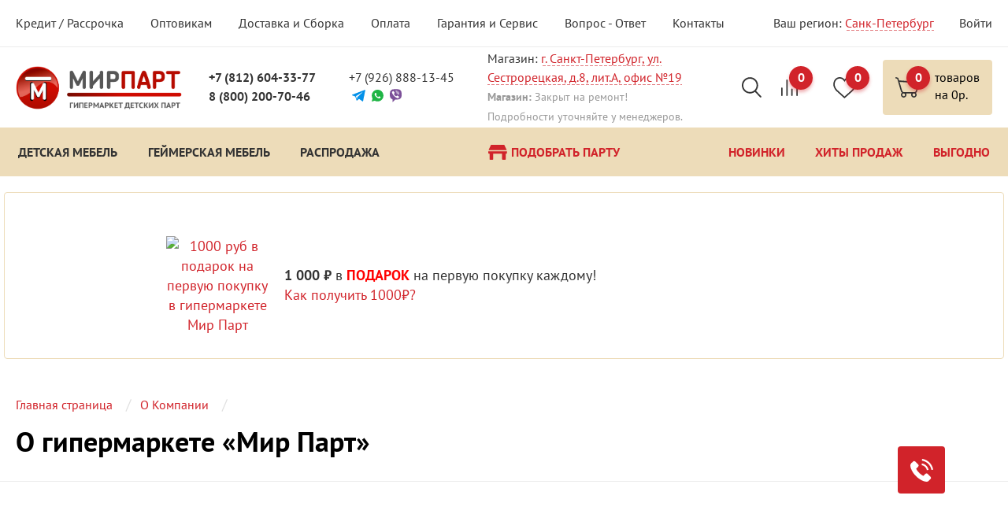

--- FILE ---
content_type: text/html; charset=UTF-8
request_url: https://xn--90a1af.xn--80aplneco.xn--p1ai/about/
body_size: 25831
content:
<!DOCTYPE html>
<html lang="ru">
<head>
            <meta property="og:title" content="О интернет-магазине | Компания - Гипермаркет «Мир Парт»" />
        <meta charset="utf-8">
    <meta http-equiv="X-UA-Compatible" content="IE=edge">
    <meta name="viewport" content="width=device-width, initial-scale=1, initial-scale=1.0">
    <meta name="yandex-verification" content="86e944c4cd9fd7bd" />
    <title>О интернет-магазине | Компания - Гипермаркет «Мир Парт»</title>
    <link rel="icon" type="image/x-icon" href="/favicon.ico" />
    <link rel="shortcut icon" type="image/png" href="/favicon.png" sizes="16x16"/>
    <link rel="shortcut icon" type="image/png" href="/favicon-32.png" sizes="32x32"/>
    <link rel="apple-touch-icon" sizes="57x57" href="/apple-touch-icon-57x57.png">
    <link rel="apple-touch-icon" sizes="114x114" href="/apple-touch-icon-114x114.png">
    <link rel="apple-touch-icon" sizes="72x72" href="/apple-touch-icon-72x72.png">
    <link rel="apple-touch-icon" sizes="144x144" href="/apple-touch-icon-144x144.png">
    <link rel="apple-touch-icon" sizes="60x60" href="/apple-touch-icon-60x60.png">
    <link rel="apple-touch-icon" sizes="120x120" href="/apple-touch-icon-120x120.png">
    <link rel="apple-touch-icon" sizes="76x76" href="/apple-touch-icon-76x76.png">
    <link rel="apple-touch-icon" sizes="152x152" href="/apple-touch-icon-152x152.png">
    <link rel="apple-touch-icon" sizes="180x180" href="/apple-touch-icon-180x180.png">
    <link href="https://fonts.googleapis.com/css2?family=PT+Sans:ital,wght@0,400;0,700;1,400&subset=latin-ext&display=swap" rel="stylesheet">

    <link rel="dns-prefetch" href="//google-analytics.com/">
    <link rel="dns-prefetch" href="//google.com/">
    <link rel="dns-prefetch" href="//gstatic.com/">
    <link rel="dns-prefetch" href="//googletagmanager.com/">
    <link rel="dns-prefetch" href="//code.jivosite.com/">
    <link rel="dns-prefetch" href="//mc.yandex.ru/">

        
    <style>
        .loaded .page{opacity: 0;}.loaded{overflow: hidden; background: #ffffff url("/local/templates/chp/images/loader.svg") no-repeat center center}
    </style>
    
            <meta http-equiv="Content-Type" content="text/html; charset=UTF-8" />
                <meta name="description" content="Компания «Мир Парт» предлагает приобрести по выгодным ценам мебель для школьников. В каталоге представлены только качественные товары российского и импортного производства. Мы практикуем индивидуальный подход к каждому клиенту. Звоните: +7 (495) 151-00-60." />
        <script data-skip-moving="true">(function(w, d, n) {var cl = "bx-core";var ht = d.documentElement;var htc = ht ? ht.className : undefined;if (htc === undefined || htc.indexOf(cl) !== -1){return;}var ua = n.userAgent;if (/(iPad;)|(iPhone;)/i.test(ua)){cl += " bx-ios";}else if (/Windows/i.test(ua)){cl += ' bx-win';}else if (/Macintosh/i.test(ua)){cl += " bx-mac";}else if (/Linux/i.test(ua) && !/Android/i.test(ua)){cl += " bx-linux";}else if (/Android/i.test(ua)){cl += " bx-android";}cl += (/(ipad|iphone|android|mobile|touch)/i.test(ua) ? " bx-touch" : " bx-no-touch");cl += w.devicePixelRatio && w.devicePixelRatio >= 2? " bx-retina": " bx-no-retina";if (/AppleWebKit/.test(ua)){cl += " bx-chrome";}else if (/Opera/.test(ua)){cl += " bx-opera";}else if (/Firefox/.test(ua)){cl += " bx-firefox";}ht.className = htc ? htc + " " + cl : cl;})(window, document, navigator);</script>

<link href="/bitrix/js/ui/design-tokens/dist/ui.design-tokens.css?176574566226358" type="text/css"  rel="stylesheet" />
<link href="/bitrix/js/ui/fonts/opensans/ui.font.opensans.css?17657441572555" type="text/css"  rel="stylesheet" />
<link href="/bitrix/js/main/popup/dist/main.popup.bundle.css?176574637531694" type="text/css"  rel="stylesheet" />
<link href="/bitrix/js/socialservices/css/ss.css?17657441605185" type="text/css"  rel="stylesheet" />
<link href="/bitrix/cache/css/s1/chp/template_c62d7042d439f30500c2993e63219ab2/template_c62d7042d439f30500c2993e63219ab2_v1.css?1766848759327923" type="text/css"  data-template-style="true" rel="stylesheet" />
        





<!-- BEGIN JIVOSITE CODE -->
                <!-- END JIVOSITE CODE -->

<meta property="og:image:width" content="200">
<meta property="og:image:height" content="200">
<meta property="og:type" content="WebSite" />
<meta property="og:description" content="Компания «Мир Парт» предлагает приобрести по выгодным ценам мебель для школьников. В каталоге представлены только качественные товары российского и импортного производства. Мы практикуем индивидуальный подход к каждому клиенту. Звоните: +7 (495) 151-00-60." />
<meta property="og:url" content="https://спб.мирпарт.рф/"/>
<meta property="og:image" content="https://спб.мирпарт.рф/local/templates/chp/images/logo.png" />
                            
    <!-- Google Tag Manager -->
<script data-skip-moving="true">(function(w,d,s,l,i){w[l]=w[l]||[];w[l].push({'gtm.start':
            new Date().getTime(),event:'gtm.js'});var f=d.getElementsByTagName(s)[0],
        j=d.createElement(s),dl=l!='dataLayer'?'&l='+l:'';j.async=true;j.src=
        'https://www.googletagmanager.com/gtm.js?id='+i+dl;f.parentNode.insertBefore(j,f);
    })(window,document,'script','dataLayer','GTM-MQV42ZR');</script>
<!-- End Google Tag Manager -->

<meta name="facebook-domain-verification" content="8xpoligplln5kwql1klcf14p96bzce" /></head>
<body class="loaded">
        <!-- Google Tag Manager (noscript) -->
    <noscript><iframe src="https://www.googletagmanager.com/ns.html?id=GTM-MQV42ZR"
                      height="0" width="0" style="display:none;visibility:hidden"></iframe></noscript>
    <!-- End Google Tag Manager (noscript) -->
<script data-skip-moving="true" type="application/ld+json">
  {
    "@context": "http://schema.org",
    "@type": "Organization",
      "brand":"Мирпарт",
      "email": "Array",
      "name":"спб.мирпарт.рф",
      "logo": "https://xn--80aplneco.xn--p1ai/local/templates/chp/images/logo.png",
      "url":"https://www.спб.мирпарт.рф/",
          "department": [{
          "@context": "http://schema.org",
          "@type": "Organization",

          "location": {
            "@type":"Place",
            "address": {
              "@type": "PostalAddress",
              "addressLocality": "г. Санкт-Петербург",
              "streetAddress": "г. Санкт-Петербург, ул. Сестрорецкая, д.8, лит.А, офис №19",
              "postalCode": ""
            }
          },
          "telephone": "+7 (812) 604-33-77"
        }]
      }
</script>

<div class="page ">
    <div class="page__inner js-wrap">
        <!-- begin .top -->
        <div class="top">
            <div class="container">
                <div class="logo visible-sm visible-xs">
                    <a href="/"><img src="/local/templates/chp/images/logo-red.png" alt="Мир Парт" class="img-responsive"></a>
                </div>
                <div class="logo logo--sm"> <a href="/"><img src="/local/templates/chp/images/logo-red.png" alt="Мир Парт" class="img-responsive"></a></div>
                
<nav class="js-top-menu">

    <ul class="top-menu no-list">

			<li class="top-menu__item"><a href="/about/credit/">Кредит / Рассрочка</a></li>
		
			<li class="top-menu__item"><a href="/about/wholesale/">Оптовикам</a></li>
		
			<li class="top-menu__item"><a href="/about/delivery/">Доставка и Сборка</a></li>
		
			<li class="top-menu__item"><a href="/about/payment/">Оплата</a></li>
		
			<li class="top-menu__item"><a href="/about/garantee/">Гарантия и Сервис</a></li>
		
			<li class="top-menu__item"><a href="/about/howtochoose/">Вопрос - Ответ</a></li>
		
			<li class="top-menu__item"><a href="/contacts/">Контакты</a></li>
		

    </ul>

</nav>

                                                        <div class="region">
                    <span>Ваш регион:</span>
                    <a href="#cities" class="region__open inner-link js-open-popup" data-effect="mfp-3d-unfold">Санк-Петербург</a>

                </div>
                                    <div class="login">
                        <a href="#login" class="login__in js-open-popup" data-effect="mfp-3d-unfold">Войти</a>
                    </div>
                            </div>
        </div>
        <!-- end .top -->
        <!-- begin .page-header -->
        <header class="page-header">
            <div class="container">
                <div class="logo hidden-sm hidden-xs">
                    <a href="/"><img src="/local/templates/chp/images/logo-red.png" alt="Мир Парт" class="img-responsive"></a>
                </div>
                <a href="#call-mobile" class="call-mobile cart cart--filled js-open-popup info-balloon"  data-balloon="Обратный звонок" data-effect="mfp-3d-unfold">
                    <svg class="icon icon-phone"><use xlink:href="#icon-phone"></use></svg>
                </a>
                <div class="page-header__holder">
                    <div class="contacts-block contacts-block--1">
                        <a onclick="ym(49542352, 'reachGoal', 'click_phone');return true;" href="tel:+7 (812) 604-33-77 " class="phone-number">+7 (812) 604-33-77 </a>
<a onclick="ym(49542352, 'reachGoal', 'click_phone');return true;" href="tel:8 (800) 200-70-46" class="phone-number">8 (800) 200-70-46</a>
                    </div>
                    <div class="contacts-block contacts-block--2">
                        <a onclick="ym(49542352, 'reachGoal', 'click_phone');return true;" href="tel:+7 (926) 888-13-45" class="phone-number">+7 (926) 888-13-45</a>
<div class="messagers">
<a href="https://t.me/mirpartshop" class="messagers__item messagers__item--telegram"><svg class="icon icon-telegram"><use xlink:href="#icon-telegram"></use></svg></a>
<a onclick="ym(49542352, 'reachGoal', 'whatsapp');return true;" href="https://api.whatsapp.com/send?phone=+7 (926) 888-13-45&text=ТЕКСТ_СООБЩЕНИЯ" class="messagers__item messagers__item--whats-up"><svg class="icon icon-whatsup"><use xlink:href="#icon-whatsup"></use></svg></a>
<a onclick="ym(49542352, 'reachGoal', 'viber');return true;" href="viber://chat?number=79268881345" class="messagers__item messagers__item--viber"><svg class="icon icon-viber"><use xlink:href="#icon-viber"></use></svg></a>
</div>
                    </div>
                    <div class="contacts-block contacts-block--3">
                        <address>Магазин: <a href="/contacts/" class="adr-link inner-link">
г. Санкт-Петербург, ул. Сестрорецкая, д.8, лит.А, офис №19</a></address><span class="schedule"><b>Магазин:</b> Закрыт на ремонт!<br>Подробности уточняйте у менеджеров.</span>                    </div>
                    <div class="search">
                        <button type="button" class="search__open btn js-search-open-btn">
                            <svg class="icon icon-search-2">
                                <use xlink:href="#icon-search-2">
                                </use>
                            </svg>
                        </button>
                        <div class="search__holder js-search-wrap" id="title-search">

	<form action="/catalog/" onsubmit="if($(this).find('input').val().length == 0) return false;" class="search-frm">
        <button type="submit" class="search-frm__submit btn"><svg class="icon icon-search-1"><use xlink:href="#icon-search-1"></use></svg></button>
        <input id="title-search-input" type="text" name="q" value="" size="40" maxlength="50" autocomplete="off" class="search-frm__input js-product-search" placeholder="Поиск по сайту"/>&nbsp;
	</form>
        <button type="button" class="search__close btn js-search-close-btn"><svg class="icon icon-close"><use xlink:href="#icon-close"></use></svg></button>
	
</div>
                    </div>
                </div>
                <a href="/catalog/compare/" class="comparison">
                    <svg class="icon icon-comp"><use xlink:href="#icon-comp"></use></svg>
                                        <span class="comparison__value count-value">0</span>
                </a>
                <a href="/personal/wishlist/" class="favorites">
                    <svg class="icon icon-heart"><use xlink:href="#icon-heart"></use></svg>
                    <span class="favorites__value count-value">
                        0                    </span>
                </a>
                                                                    <a href="#order-set" class="cart cart--filled js-open-cart" id="refresh-index-cart" data-effect="mfp-3d-unfold">
                        <svg class="icon icon-cart"><use xlink:href="#icon-cart"></use></svg>
                        <span class="cart__value count-value">0</span>
                        <div class="cart__inner hidden-sm hidden-xs">
                                                                                    товаров                                                        <br>
                            на <span>0</span>р.
                        </div>
                    </a>
                            </div>
        </header>
        <!-- end .page-header -->

        <!-- begin .main-menu-wrap -->
        <div class="main-menu-wrap">
            <div class="container">
                <div class="main-menu-btn mobile-menu-toggle visible-xs">
                    <div class="hamburger">
                        <span></span>
                        <span></span>
                        <span></span>
                        <span></span>
                    </div>
                </div>

                <div id="dekstopMenu">
                    
<nav class="main-menu main-menu--main">
<ul class="no-list">


	
	
					<li><a  href="/catalog/mebel/" class="main-menu__item js-sub-menu-holder redish"><span id="/catalog/mebel/">ДЕТСКАЯ МЕБЕЛЬ</span><svg class="icon icon-down"><use xlink:href="#icon-down"></use></svg></a>
				<ul class="main-menu__sub-menu js-sub-menu no-list hidden-lg hidden-md hidden-sm" style="position: absolute; left: 0px;">
		
	
	

	
	
		                <nav>
                <li><a href="/catalog/party/" class="main-menu__item js-sub-menu-holder unsentralize"><span id="/catalog/party/">Парты-трансформеры</span><svg class="icon icon-down"><use xlink:href="#icon-down"></use></svg></a>
				<ul class="main-menu__sub-menu js-sub-menu no-list hidden-lg hidden-md hidden-sm border-remover">
                		
	
	

	
	
		
							<li><a href="/catalog/party_ergokids/">Парты «ErgoKids»</a></li>
			
		
	
	

	
	
		
							<li><a href="/catalog/party_mealux/">Парты «Mealux»</a></li>
			
		
	
	

	
	
		
							<li><a href="/catalog/party_dami/">Парты «ДЭМИ»</a></li>
			
		
	
	

	
	
		
							<li><a href="/catalog/party_fundesk/">Парты «FunDesk»</a></li>
			
		
	
	

	
	
		
							<li><a href="/catalog/party_cubby/">Парты «Cubby»</a></li>
			
		
	
	

	
	
		
							<li><a href="/catalog/party_sing_bee/">Парты «SingBee»</a></li>
			
		
	
	

	
	
		
							<li><a href="/catalog/party_comf_pro/">Парты «COMF-PRO»</a></li>
			
		
	
	

	
	
		
							<li><a href="/catalog/party_holto/">Парты «Holto»</a></li>
			
		
	
	

			</ul></li>	
	
		                
                <li><a href="/catalog/stulya/" class="main-menu__item js-sub-menu-holder unsentralize"><span id="/catalog/stulya/">Детские стулья</span><svg class="icon icon-down"><use xlink:href="#icon-down"></use></svg></a>
				<ul class="main-menu__sub-menu js-sub-menu no-list hidden-lg hidden-md hidden-sm border-remover">
                		
	
	

	
	
		
							<li><a href="/catalog/stulya_demi/">Детские стулья «ДЭМИ»</a></li>
			
		
	
	

	
	
		
							<li><a href="/catalog/stulya_fundesk/">Детские стулья «FunDesk»</a></li>
			
		
	
	

	
	
		
							<li><a href="/catalog/podstavki/">Подставки под ноги</a></li>
			
		
	
	

			</ul></li>	
	
		                
                <li><a href="/catalog/kresla/" class="main-menu__item js-sub-menu-holder unsentralize"><span id="/catalog/kresla/">Детские кресла</span><svg class="icon icon-down"><use xlink:href="#icon-down"></use></svg></a>
				<ul class="main-menu__sub-menu js-sub-menu no-list hidden-lg hidden-md hidden-sm border-remover">
                		
	
	

	
	
		
							<li><a href="/catalog/kresla_ergokids/">Кресла «ErgoKids»</a></li>
			
		
	
	

	
	
		
							<li><a href="/catalog/kresla_mealux/">Кресла «Mealux»</a></li>
			
		
	
	

	
	
		
							<li><a href="/catalog/kresla_singbee/">Кресла «SingBee»</a></li>
			
		
	
	

	
	
		
							<li><a href="/catalog/kresla_comfpro/">Кресла «COMF-PRO»</a></li>
			
		
	
	

	
	
		
							<li><a href="/catalog/kresla_fundesk/">Кресла «FunDesk»</a></li>
			
		
	
	

	
	
		
							<li><a href="/catalog/kresla_cubby/">Кресла «Cubby»</a></li>
			
		
	
	

	
	
		
							<li><a href="/catalog/kresla_holto/">Кресла «Holto»</a></li>
			
		
	
	

	
	
		
							<li><a href="/catalog/kresla_duorest/">Кресла «DUOREST»</a></li>
			
		
	
	

	
	
		
							<li><a href="/catalog/kresla_libao/">Кресла «LIBAO»</a></li>
			
		
	
	

			</ul></li>	
	
		                
                <li><a href="/catalog/tumby/" class="main-menu__item js-sub-menu-holder unsentralize"><span id="/catalog/tumby/">Тумбы и стеллажи</span><svg class="icon icon-down"><use xlink:href="#icon-down"></use></svg></a>
				<ul class="main-menu__sub-menu js-sub-menu no-list hidden-lg hidden-md hidden-sm border-remover">
                		
	
	

	
	
		
							<li><a href="/catalog/tumby_ergokids/">Тумбы «ErgoKids»</a></li>
			
		
	
	

	
	
		
							<li><a href="/catalog/tumby_demi/"> Тумбы и Стеллажи «ДЭМИ»</a></li>
			
		
	
	

	
	
		
							<li><a href="/catalog/tumby_comfpro/">Тумбы «Comf-Pro»</a></li>
			
		
	
	

	
	
		
							<li><a href="/catalog/tumby_singbee/">Тумбы «SingBee»</a></li>
			
		
	
	

	
	
		
							<li><a href="/catalog/tumby_fundesk/">Тумбы «FunDesk»</a></li>
			
		
	
	

			</ul></li>	
	
		                
                <li><a href="/catalog/aksessuary/" class="main-menu__item js-sub-menu-holder unsentralize"><span id="/catalog/aksessuary/">Аксессуары</span><svg class="icon icon-down"><use xlink:href="#icon-down"></use></svg></a>
				<ul class="main-menu__sub-menu js-sub-menu no-list hidden-lg hidden-md hidden-sm border-remover">
                		
	
	

	
	
		
							<li><a href="/catalog/ryukzaki_i_rantsy/">Рюкзаки и ранцы</a></li>
			
		
	
	

	
	
		
							<li><a href="/catalog/dlya_vsekh_part/">Аксессуары для всех парт</a></li>
			
		
	
	

	
	
		
							<li><a href="/catalog/floormat/">Защитные коврики для пола</a></li>
			
		
	
	

	
	
		
							<li><a href="/catalog/aksessuary_dlya_shkolnoy_mebeli_mealux/">Аксессуары «Mealux»</a></li>
			
		
	
	

	
	
		                
                <li><a href="/catalog/aksessuary_rifforma/" class="main-menu__item js-sub-menu-holder unsentralize"><span id="/catalog/aksessuary_rifforma/">Аксессуары «Rifforma»</span><svg class="icon icon-down"><use xlink:href="#icon-down"></use></svg></a>
				<ul class="main-menu__sub-menu js-sub-menu no-list hidden-lg hidden-md hidden-sm border-remover">
                		
	
	

	
	
		
							<li><a href="/catalog/dopolnitelnye_pristavki_rifforma/">Дополнительные приставки «Rifforma»</a></li>
			
		
	
	

			</ul></li>	
	
		
							<li><a href="/catalog/aksessuary_dlya_shkolnoy_mebeli_fundesk/">Аксессуары «FunDesk»</a></li>
			
		
	
	

	
	
		
							<li><a href="/catalog/aksessuary_dlya_shkolnoy_mebeli_comf_pro/">Аксессуары «COMF-PRO»</a></li>
			
		
	
	

	
	
		                
                <li><a href="/catalog/aksessuary_demi/" class="main-menu__item js-sub-menu-holder unsentralize"><span id="/catalog/aksessuary_demi/">Аксессуары «ДЭМИ»</span><svg class="icon icon-down"><use xlink:href="#icon-down"></use></svg></a>
				<ul class="main-menu__sub-menu js-sub-menu no-list hidden-lg hidden-md hidden-sm border-remover">
                		
	
	

	
	
		
							<li><a href="/catalog/pristavki_demi/">Дополнительные приставки «ДЭМИ»</a></li>
			
		
	
	

			</ul></li>	
	
		
							<li><a href="/catalog/aksessuary_dlya_shkolnoy_mebeli_cubby/">Аксессуары «Cubby»</a></li>
			
		
	
	

			</ul></li>	
	
		                
                <li><a href="/catalog/lampy/" class="main-menu__item js-sub-menu-holder unsentralize"><span id="/catalog/lampy/">Светильники к партам</span><svg class="icon icon-down"><use xlink:href="#icon-down"></use></svg></a>
				<ul class="main-menu__sub-menu js-sub-menu no-list hidden-lg hidden-md hidden-sm border-remover">
                		
	
	

	
	
		
							<li><a href="/catalog/svetilniki_ko_vsem_partam/">Светильники ко всем партам</a></li>
			
		
	
	

	
	
		
							<li><a href="/catalog/svetilniki_mealux/">Светильники «Mealux»</a></li>
			
		
	
	

			</ul></li>	
	
		
							<li><a href="/catalog/complect/">Готовые комплекты</a></li>
			
		
	
	

			</ul></li>	
	
					<li><a  href="/catalog/mebel_gamer/" class="main-menu__item js-sub-menu-holder redish"><span id="/catalog/mebel_gamer/">ГЕЙМЕРСКАЯ МЕБЕЛЬ</span><svg class="icon icon-down"><use xlink:href="#icon-down"></use></svg></a>
				<ul class="main-menu__sub-menu js-sub-menu no-list hidden-lg hidden-md hidden-sm" style="position: absolute; left: 0px;">
		
	
	

	
	
		                
                <li><a href="/catalog/stoly_gamer/" class="main-menu__item js-sub-menu-holder unsentralize"><span id="/catalog/stoly_gamer/">Геймерские столы</span><svg class="icon icon-down"><use xlink:href="#icon-down"></use></svg></a>
				<ul class="main-menu__sub-menu js-sub-menu no-list hidden-lg hidden-md hidden-sm border-remover">
                		
	
	

	
	
		
							<li><a href="/catalog/stoly_dxracer/">Геймерские столы «DXRacer»</a></li>
			
		
	
	

	
	
		
							<li><a href="/catalog/stoly_generic_comfort/">Геймерские столы «Generic Comfort»</a></li>
			
		
	
	

	
	
		
							<li><a href="/catalog/stoly_thunder_x3/">Геймерские столы «ThunderX3»</a></li>
			
		
	
	

	
	
		
							<li><a href="/catalog/geymerskie_stoly_gamdias/">Геймерские столы «Gamdias»</a></li>
			
		
	
	

	
	
		
							<li><a href="/catalog/stoly_cougar/">Геймерские столы «Cougar»</a></li>
			
		
	
	

			</ul></li>	
	
		                
                <li><a href="/catalog/kresla_gamer/" class="main-menu__item js-sub-menu-holder unsentralize"><span id="/catalog/kresla_gamer/">Геймерские кресла</span><svg class="icon icon-down"><use xlink:href="#icon-down"></use></svg></a>
				<ul class="main-menu__sub-menu js-sub-menu no-list hidden-lg hidden-md hidden-sm border-remover">
                		
	
	

	
	
		
							<li><a href="/catalog/kresla_dxracer/">Геймерские кресла «DXRacer»</a></li>
			
		
	
	

	
	
		
							<li><a href="/catalog/kresla_cougar/">Геймерские кресла «Cougar»</a></li>
			
		
	
	

	
	
		
							<li><a href="/catalog/kresla_thunderx3/">Геймерские кресла «ThunderX3»</a></li>
			
		
	
	

	
	
		
							<li><a href="/catalog/kresla_tesoro/">Геймерские кресла «Tesoro»</a></li>
			
		
	
	

	
	
		
							<li><a href="/catalog/kresla_gamdias/">Геймерские кресла «Gamdias»</a></li>
			
		
	
	

			</ul></li>	
	
		
							<li><a href="/catalog/stoly_pc/">Компьютерные столы</a></li>
			
		
	
	

			</ul></li>	
	
		
							<li><a href="/catalog/rasprodazha/" class="main-menu__item redish"><span>РАСПРОДАЖА</span></a></li>
			
		
	
	


</ul>
            </nav>


                                    </div>
                <div id="mobileMenu">
                    
<nav class="main-menu main-menu--main">
<ul class="no-list">

	
	
		                        			<li><a  href="/catalog/" class="main-menu__item js-sub-menu-holder redish"><span id="/catalog/">Каталог</span><svg class="icon icon-down"><use xlink:href="#icon-down"></use></svg></a>
				<ul class="main-menu__sub-menu js-sub-menu no-list hidden-lg hidden-md hidden-sm" style="position: absolute; left: 0px;">
		
	
	

	
	
		                <nav>
                <li><a href="/catalog/mebel/" class="main-menu__item js-sub-menu-holder unsentralize"><span id="/catalog/mebel/">ДЕТСКАЯ МЕБЕЛЬ</span><svg class="icon icon-down"><use xlink:href="#icon-down"></use></svg></a>
				<ul class="main-menu__sub-menu js-sub-menu no-list hidden-lg hidden-md hidden-sm border-remover">
                		
	
	

	
	
		                
                <li><a href="/catalog/party/" class="main-menu__item js-sub-menu-holder unsentralize"><span id="/catalog/party/">Парты-трансформеры</span><svg class="icon icon-down"><use xlink:href="#icon-down"></use></svg></a>
				<ul class="main-menu__sub-menu js-sub-menu no-list hidden-lg hidden-md hidden-sm border-remover">
                		
	
	

	
	
		
							<li><a href="/catalog/party_ergokids/">Парты «ErgoKids»</a></li>
			
		
	
	

	
	
		
							<li><a href="/catalog/party_mealux/">Парты «Mealux»</a></li>
			
		
	
	

	
	
		
							<li><a href="/catalog/party_dami/">Парты «ДЭМИ»</a></li>
			
		
	
	

	
	
		
							<li><a href="/catalog/party_fundesk/">Парты «FunDesk»</a></li>
			
		
	
	

	
	
		
							<li><a href="/catalog/party_cubby/">Парты «Cubby»</a></li>
			
		
	
	

	
	
		
							<li><a href="/catalog/party_sing_bee/">Парты «SingBee»</a></li>
			
		
	
	

	
	
		
							<li><a href="/catalog/party_comf_pro/">Парты «COMF-PRO»</a></li>
			
		
	
	

	
	
		
							<li><a href="/catalog/party_holto/">Парты «Holto»</a></li>
			
		
	
	

			</ul></li>	
	
		                
                <li><a href="/catalog/stulya/" class="main-menu__item js-sub-menu-holder unsentralize"><span id="/catalog/stulya/">Детские стулья</span><svg class="icon icon-down"><use xlink:href="#icon-down"></use></svg></a>
				<ul class="main-menu__sub-menu js-sub-menu no-list hidden-lg hidden-md hidden-sm border-remover">
                		
	
	

	
	
		
							<li><a href="/catalog/stulya_demi/">Детские стулья «ДЭМИ»</a></li>
			
		
	
	

	
	
		
							<li><a href="/catalog/stulya_fundesk/">Детские стулья «FunDesk»</a></li>
			
		
	
	

	
	
		
							<li><a href="/catalog/podstavki/">Подставки под ноги</a></li>
			
		
	
	

			</ul></li>	
	
		                
                <li><a href="/catalog/kresla/" class="main-menu__item js-sub-menu-holder unsentralize"><span id="/catalog/kresla/">Детские кресла</span><svg class="icon icon-down"><use xlink:href="#icon-down"></use></svg></a>
				<ul class="main-menu__sub-menu js-sub-menu no-list hidden-lg hidden-md hidden-sm border-remover">
                		
	
	

	
	
		
							<li><a href="/catalog/kresla_ergokids/">Кресла «ErgoKids»</a></li>
			
		
	
	

	
	
		
							<li><a href="/catalog/kresla_mealux/">Кресла «Mealux»</a></li>
			
		
	
	

	
	
		
							<li><a href="/catalog/kresla_singbee/">Кресла «SingBee»</a></li>
			
		
	
	

	
	
		
							<li><a href="/catalog/kresla_comfpro/">Кресла «COMF-PRO»</a></li>
			
		
	
	

	
	
		
							<li><a href="/catalog/kresla_fundesk/">Кресла «FunDesk»</a></li>
			
		
	
	

	
	
		
							<li><a href="/catalog/kresla_cubby/">Кресла «Cubby»</a></li>
			
		
	
	

	
	
		
							<li><a href="/catalog/kresla_holto/">Кресла «Holto»</a></li>
			
		
	
	

	
	
		
							<li><a href="/catalog/kresla_duorest/">Кресла «DUOREST»</a></li>
			
		
	
	

	
	
		
							<li><a href="/catalog/kresla_libao/">Кресла «LIBAO»</a></li>
			
		
	
	

			</ul></li>	
	
		                
                <li><a href="/catalog/tumby/" class="main-menu__item js-sub-menu-holder unsentralize"><span id="/catalog/tumby/">Тумбы и стеллажи</span><svg class="icon icon-down"><use xlink:href="#icon-down"></use></svg></a>
				<ul class="main-menu__sub-menu js-sub-menu no-list hidden-lg hidden-md hidden-sm border-remover">
                		
	
	

	
	
		
							<li><a href="/catalog/tumby_ergokids/">Тумбы «ErgoKids»</a></li>
			
		
	
	

	
	
		
							<li><a href="/catalog/tumby_demi/"> Тумбы и Стеллажи «ДЭМИ»</a></li>
			
		
	
	

	
	
		
							<li><a href="/catalog/tumby_comfpro/">Тумбы «Comf-Pro»</a></li>
			
		
	
	

	
	
		
							<li><a href="/catalog/tumby_singbee/">Тумбы «SingBee»</a></li>
			
		
	
	

	
	
		
							<li><a href="/catalog/tumby_fundesk/">Тумбы «FunDesk»</a></li>
			
		
	
	

			</ul></li>	
	
		                
                <li><a href="/catalog/aksessuary/" class="main-menu__item js-sub-menu-holder unsentralize"><span id="/catalog/aksessuary/">Аксессуары</span><svg class="icon icon-down"><use xlink:href="#icon-down"></use></svg></a>
				<ul class="main-menu__sub-menu js-sub-menu no-list hidden-lg hidden-md hidden-sm border-remover">
                		
	
	

	
	
		
							<li><a href="/catalog/ryukzaki_i_rantsy/">Рюкзаки и ранцы</a></li>
			
		
	
	

	
	
		
							<li><a href="/catalog/dlya_vsekh_part/">Аксессуары для всех парт</a></li>
			
		
	
	

	
	
		
							<li><a href="/catalog/floormat/">Защитные коврики для пола</a></li>
			
		
	
	

	
	
		
							<li><a href="/catalog/aksessuary_dlya_shkolnoy_mebeli_mealux/">Аксессуары «Mealux»</a></li>
			
		
	
	

	
	
		                
                <li><a href="/catalog/aksessuary_rifforma/" class="main-menu__item js-sub-menu-holder unsentralize"><span id="/catalog/aksessuary_rifforma/">Аксессуары «Rifforma»</span><svg class="icon icon-down"><use xlink:href="#icon-down"></use></svg></a>
				<ul class="main-menu__sub-menu js-sub-menu no-list hidden-lg hidden-md hidden-sm border-remover">
                		
	
	

	
	
		
							<li><a href="/catalog/dopolnitelnye_pristavki_rifforma/">Дополнительные приставки «Rifforma»</a></li>
			
		
	
	

			</ul></li>	
	
		
							<li><a href="/catalog/aksessuary_dlya_shkolnoy_mebeli_fundesk/">Аксессуары «FunDesk»</a></li>
			
		
	
	

	
	
		
							<li><a href="/catalog/aksessuary_dlya_shkolnoy_mebeli_comf_pro/">Аксессуары «COMF-PRO»</a></li>
			
		
	
	

	
	
		                
                <li><a href="/catalog/aksessuary_demi/" class="main-menu__item js-sub-menu-holder unsentralize"><span id="/catalog/aksessuary_demi/">Аксессуары «ДЭМИ»</span><svg class="icon icon-down"><use xlink:href="#icon-down"></use></svg></a>
				<ul class="main-menu__sub-menu js-sub-menu no-list hidden-lg hidden-md hidden-sm border-remover">
                		
	
	

	
	
		
							<li><a href="/catalog/pristavki_demi/">Дополнительные приставки «ДЭМИ»</a></li>
			
		
	
	

			</ul></li>	
	
		
							<li><a href="/catalog/aksessuary_dlya_shkolnoy_mebeli_cubby/">Аксессуары «Cubby»</a></li>
			
		
	
	

			</ul></li>	
	
		                
                <li><a href="/catalog/lampy/" class="main-menu__item js-sub-menu-holder unsentralize"><span id="/catalog/lampy/">Светильники к партам</span><svg class="icon icon-down"><use xlink:href="#icon-down"></use></svg></a>
				<ul class="main-menu__sub-menu js-sub-menu no-list hidden-lg hidden-md hidden-sm border-remover">
                		
	
	

	
	
		
							<li><a href="/catalog/svetilniki_ko_vsem_partam/">Светильники ко всем партам</a></li>
			
		
	
	

	
	
		
							<li><a href="/catalog/svetilniki_mealux/">Светильники «Mealux»</a></li>
			
		
	
	

			</ul></li>	
	
		
							<li><a href="/catalog/complect/">Готовые комплекты</a></li>
			
		
	
	

			</ul></li>	
	
		                
                <li><a href="/catalog/mebel_gamer/" class="main-menu__item js-sub-menu-holder unsentralize"><span id="/catalog/mebel_gamer/">ГЕЙМЕРСКАЯ МЕБЕЛЬ</span><svg class="icon icon-down"><use xlink:href="#icon-down"></use></svg></a>
				<ul class="main-menu__sub-menu js-sub-menu no-list hidden-lg hidden-md hidden-sm border-remover">
                		
	
	

	
	
		                
                <li><a href="/catalog/stoly_gamer/" class="main-menu__item js-sub-menu-holder unsentralize"><span id="/catalog/stoly_gamer/">Геймерские столы</span><svg class="icon icon-down"><use xlink:href="#icon-down"></use></svg></a>
				<ul class="main-menu__sub-menu js-sub-menu no-list hidden-lg hidden-md hidden-sm border-remover">
                		
	
	

	
	
		
							<li><a href="/catalog/stoly_dxracer/">Геймерские столы «DXRacer»</a></li>
			
		
	
	

	
	
		
							<li><a href="/catalog/stoly_generic_comfort/">Геймерские столы «Generic Comfort»</a></li>
			
		
	
	

	
	
		
							<li><a href="/catalog/stoly_thunder_x3/">Геймерские столы «ThunderX3»</a></li>
			
		
	
	

	
	
		
							<li><a href="/catalog/geymerskie_stoly_gamdias/">Геймерские столы «Gamdias»</a></li>
			
		
	
	

	
	
		
							<li><a href="/catalog/stoly_cougar/">Геймерские столы «Cougar»</a></li>
			
		
	
	

			</ul></li>	
	
		                
                <li><a href="/catalog/kresla_gamer/" class="main-menu__item js-sub-menu-holder unsentralize"><span id="/catalog/kresla_gamer/">Геймерские кресла</span><svg class="icon icon-down"><use xlink:href="#icon-down"></use></svg></a>
				<ul class="main-menu__sub-menu js-sub-menu no-list hidden-lg hidden-md hidden-sm border-remover">
                		
	
	

	
	
		
							<li><a href="/catalog/kresla_dxracer/">Геймерские кресла «DXRacer»</a></li>
			
		
	
	

	
	
		
							<li><a href="/catalog/kresla_cougar/">Геймерские кресла «Cougar»</a></li>
			
		
	
	

	
	
		
							<li><a href="/catalog/kresla_thunderx3/">Геймерские кресла «ThunderX3»</a></li>
			
		
	
	

	
	
		
							<li><a href="/catalog/kresla_tesoro/">Геймерские кресла «Tesoro»</a></li>
			
		
	
	

	
	
		
							<li><a href="/catalog/kresla_gamdias/">Геймерские кресла «Gamdias»</a></li>
			
		
	
	

			</ul></li>	
	
		
							<li><a href="/catalog/stoly_pc/">Компьютерные столы</a></li>
			
		
	
	

			</ul></li>	
	
		
							<li><a href="/catalog/rasprodazha/">РАСПРОДАЖА</a></li>
			
		
	
	

			</ul></li>	
	
		
							<li><a href="/catalog/rasprodazha/" class="main-menu__item redish"><span>Распродажа</span></a></li>
			
		
	
	

</ul>
            </nav>

                                    </div>
                <nav class="main-menu main-menu--accent hidden-xs">
    <ul class="no-list select-desc">
        <li class="popup-holder js-open-popup-balloon-1">
            <div class="main-menu__item js-open-popup-balloon-2"><svg class="icon icon-table"><use xlink:href="#icon-table"></use></svg>Подобрать парту</div>
            <div class="popup popup--balloon">
               <!-- <div class="popup__title">
                    <span>Пол и рост ребенка?</span>
                </div>-->
                <button class="popup__close popup__close-cus js-close-balloon-popup visible-sm visible-xs" title="Закрыть"><svg class="icon icon-close"><use xlink:href="#icon-close"></use></svg></button>

                <p class="popup__inner">
                    Мы поможем подобрать Вам парту исходя из Ваших данных, укажите их ниже
                </p>
                <!--<form action="/catalog" class="popup__frm sex-form" method="get">
                    <div class="popup__inner popup__inner--bg form-row">
                        <label for="sex-3" class="radio-input-wrap">
                            <input type="radio" id="sex-3" name="arrFilter_282" value="2266225985">
                            <span>М</span>
                        </label>
                        <label for="sex-4" class="radio-input-wrap">
                            <input type="radio" id="sex-4" name="arrFilter_282" value="4027903447">
                            <span>Ж</span>
                        </label>
                        <div class="input-wrap">
                            <select id="select-desk-custom" class="select select--sm" data-placeholder="">
                                <option></option>
                                                                    <option  value="Y" data-name="" name=""></option>
                                                            </select>
                        </div>
                        <button type="submit" name="set_filter" class="btn--1 btn--lg btn--wide" value="Показать">Подобрать парту</button>
                    </div>
                </form>-->
                <div class="promo container">
                    <div class="promo-col-1 promo-width">
                <div class="filter">
    <div class="filter__title">Подберем для вас парту</div>
        <form class="filter__frm" action="/catalog/mebel/" method="get" onsubmit="ym(49542352, 'reachGoal', 'podobrat');return true;">
        <!-- begin .cat-filter__item -->
        
                                     <div class="input-wrap">
                <select name="" id="285" class="select select--sm" data-placeholder="Рост ребенка">
                    <option value=""></option>
                                            <option  value="Y" data-name="arrFilter_285_446165065" >80 - 90</option>
                                            <option  value="Y" data-name="arrFilter_285_1893807361" >90 - 100</option>
                                            <option  value="Y" data-name="arrFilter_285_4001734818" >100 - 110</option>
                                            <option  value="Y" data-name="arrFilter_285_2575470644" >110 - 120</option>
                                            <option  value="Y" data-name="arrFilter_285_9159054" >120 - 130</option>
                                            <option  value="Y" data-name="arrFilter_285_2005725464" >130 - 140</option>
                                            <option  value="Y" data-name="arrFilter_285_552830084" >140 - 150</option>
                                            <option  value="Y" data-name="arrFilter_285_1475654674" >150 - 160</option>
                                            <option  value="Y" data-name="arrFilter_285_3472745896" >160 - 170</option>
                                            <option  value="Y" data-name="arrFilter_285_3120223550" >170 - 180</option>
                                            <option  value="Y" data-name="arrFilter_285_4092876156" >180 - 190</option>
                                            <option  value="Y" data-name="arrFilter_285_1838203103" >190 - 200</option>
                                    </select>
            </div>
                                             <div class="input-wrap">
                <select name="" id="282" class="select select--sm" data-placeholder="Парта для">
                    <option value=""></option>
                                            <option  value="Y" data-name="arrFilter_282_4027903447" >Девочки</option>
                                            <option  value="Y" data-name="arrFilter_282_2266225985" >Мальчика</option>
                                    </select>
            </div>
                                             <div class="input-wrap">
                <select name="" id="281" class="select select--sm" data-placeholder="Тип парты">
                    <option value=""></option>
                                            <option  value="Y" data-name="arrFilter_281_427247842" >Для дошкольника</option>
                                            <option  value="Y" data-name="arrFilter_281_2155747672" >Для первоклассника</option>
                                            <option  value="Y" data-name="arrFilter_281_1763556461" >С приставками</option>
                                            <option  value="Y" data-name="arrFilter_281_505056507" >С тумбой</option>
                                    </select>
            </div>
                                             <div class="input-wrap">
                <select name="" id="11" class="select select--sm" data-placeholder="Материал парты">
                    <option value=""></option>
                                            <option  value="Y" data-name="arrFilter_11_664682653" >ЛДСП</option>
                                            <option  value="Y" data-name="arrFilter_11_1324320083" >МДФ</option>
                                            <option  value="Y" data-name="arrFilter_11_57375013" >Натуральное дерево</option>
                                            <option  value="Y" data-name="arrFilter_11_3381666225" >Пластик</option>
                                    </select>
            </div>
                                             <div class="input-wrap">
                <select name="" id="99" class="select select--sm" data-placeholder="Производитель">
                    <option value=""></option>
                                            <option  value="Y" data-name="arrFilter_99_1161381746" >Comf-Pro</option>
                                            <option  value="Y" data-name="arrFilter_99_3341109507" >Cubby</option>
                                            <option  value="Y" data-name="arrFilter_99_2765430263" >DUOREST</option>
                                            <option  value="Y" data-name="arrFilter_99_2980542590" >Ergokids</option>
                                            <option  value="Y" data-name="arrFilter_99_1112834923" >FunDesk</option>
                                            <option  value="Y" data-name="arrFilter_99_795033132" >HARPER</option>
                                            <option  value="Y" data-name="arrFilter_99_682502596" >HOLTO</option>
                                            <option  value="Y" data-name="arrFilter_99_842954724" >LIBAO</option>
                                            <option  value="Y" data-name="arrFilter_99_3680359121" >Mealux</option>
                                            <option  value="Y" data-name="arrFilter_99_1885528553" >Rifforma</option>
                                            <option  value="Y" data-name="arrFilter_99_1225228121" >SingBee</option>
                                            <option  value="Y" data-name="arrFilter_99_3832983705" >TCT Nanotec</option>
                                            <option  value="Y" data-name="arrFilter_99_2473689103" >Бюрократ</option>
                                            <option  value="Y" data-name="arrFilter_99_175690165" >ДЭМИ</option>
                                    </select>
            </div>
                                                                                                                                  <div class="range-input-holder">
                    <span>Бюджет:</span>
                    <label for="min-price" class="range-input-wrap range-input-wrap--1">
                        <input type="text" id="min-price-add" class="range-input is-number" name="arrFilter_P1_MIN"
                               id="arrFilter_P1_MIN"
                               value="100" size='6'/>
                    </label>
                    <span class="division">&mdash;</span>

                    <label for="max-price" class="range-input-wrap range-input-wrap--2">
                        <input type="text" id="max-price-add" class="range-input is-number" name="arrFilter_P1_MAX"
                               id="arrFilter_P1_MAX"
                               value="172500" size='6'/>
                    </label>
                    <span>р.</span>
                </div>

                        <div class="price-range-slider">
                            <input data-min="100"    data-from="100" data-to="172500" data-max="172500" id="price-range-add">
                        </div>

                       <!--                         <label for="" class="checkbox-label input-wrap">
                            <input type="checkbox"
                                   value=""
                                   name=""
                                   id=""
                                                            />
                            <span>Со скидкой</span>
                        </label>-->

            
        <div class="cat-filter__btns">
            <button type="submit"  class="cat-filter__submit btn--1" id="set_filter" name="set_filter" value="Показать">ПОДОБРАТЬ ПАРТУ</button>
        </div>

    </form>
</div>
                    </div>
                </div>

            </div>

        </li>
    </ul>
</nav>
                

<nav class="main-menu main-menu--accent hidden-sm hidden-xs">
    <ul class="no-list">

			<li><a href="/catalog/new/" class="main-menu__item underline"><span>Новинки</span></a></li>
		
			<li><a href="/catalog/xits/" class="main-menu__item underline"><span>Хиты продаж</span></a></li>
		
			<li><a href="/catalog/vygodno/" class="main-menu__item underline"><span>Выгодно</span></a></li>
		

    </ul>
</nav>

            </div>
        </div>
        <!-- end .main-menu-wrap -->
        <div class="container">
	<div class="row">
		<div class="col-md-12 holiday-text">

<!-- Скидка - начало
					<b>Уважаемые покупатели!</b> Только до 07.01 в нашем магазине <span style="color: #ff0000;"><b>12% скидка на большинство брендов!</b></span><br>
			<i>Успейте купить по отличной цене!</i><br>
Скидка - конец -->

<!-- Черная пятница - начало
<a href="/discounts/chernaya-pyatnitsa-v-mir-part/"><img width="340" align="center" alt="Черная пятница в гипермаркете Мир Парт" src="/upload/images/bf.jpg" title="Черная пятница в гипермаркете Мир Парт" align="right"></a>
<br><br>
Черная пятница - конец -->
<!--
			<b>Внимание!</b> с 28.10.21 по 07.11.21 наш Шоу-рум работает в обычном режиме!</br>

-->

<br>
			<table cellpadding="0" cellspacing="10">
			<tbody>
			<tr>
				<td>
					<a href="/discounts/3000-rub-na-pervuyu-pokupku-v-podarok/"><img width="130" alt="1000 руб в подарок на первую покупку в гипермаркете Мир Парт" src="/upload/images/1000r-min.jpg" title="1000 руб в подарок на первую покупку в гипермаркете Мир Парт" align="right"></a>
				</td>
				<td align="left">
					<b>1 000 ₽</b> в <span style="color: #ff0000;"><b>ПОДАРОК</b></span> на первую покупку каждому!<br>
					<a href="/discounts/3000-rub-na-pervuyu-pokupku-v-podarok/">Как получить 1000₽?</a>
				</td>
			</tr>
			</tbody>
				</table>

<!--
			<table cellpadding="0" cellspacing="10">
			<tbody>
			<tr>
				<td>
 <img width="60" alt="moscow.jpg" src="/upload/medialibrary/f4e/f4e534f9e46e551c22458644e723338f.jpg" height="100" title="moscow.jpg" align="middle">
				</td>
				<td>
					<b><span style="color: #ff0000;">АКЦИЯ!</span> ТОЛЬКО ДО 1 СЕНТЯБРЯ!!!</b> Для жителей Москвы и МО - <span style="color: #ff0000;"><b>10% скидка</b></span> на любой товар, по промокоду:<br>
 <span style="color: #ff0000;"><b>MOSCOW10<br>
					</b></span><a href="/discounts/skidka-po-promokodu/">Как использовать промокод?</a><span style="color: #ff0000;"><b><br>
					</b></span>
				</td>
			</tr>
			</tbody>
			</table>
-->
		</div>
	</div>
</div>
 <br>        <div class="wrapper">

                                                       <div class="content  ">
            
                    <div class="container">
            <!-- begin .breadcrumbs -->
                            <ul class="breadcrumbs no-list" itemscope="" itemtype="http://schema.org/BreadcrumbList"><li class="breadcrumbs__item" itemscope="" itemprop="itemListElement" itemtype="http://schema.org/ListItem">
			<a href="/" itemprop="item"><span itemprop="name">Главная страница</span></a>
				<meta itemprop="position" content="0"/>
			</li><li class="breadcrumbs__item hide-breadcrumb">
				<a href="/about/" itemprop="item"><span itemprop="name">О Компании</span></a>
				<ul class="breadcrumbs_closest no-list"><li><a href="/catalog/mebel/">ДЕТСКАЯ МЕБЕЛЬ</a> </li><li><a href="/catalog/mebel_gamer/">ГЕЙМЕРСКАЯ МЕБЕЛЬ</a> </li><li><a href="/catalog/rasprodazha/">РАСПРОДАЖА</a> </li><li><a href="/catalog/novinki/">Новинки</a> </li><li><a href="/catalog/khity_prodazh/">Хиты продаж</a> </li><li><a href="/catalog/vygodno/">Выгодно</a> </li></ul>
				</li></ul>                        <!-- end .breadcrumbs -->
            <h1 class="page-title">О гипермаркете «Мир Парт»</h1>
        </div>
    <div class="about">
	<div class="container">
		<div class="about__head">
			<div class="about__head-left">
				<div data-aos="fade-right" data-aos-duration="1000" data-aos-delay="400" class="about__title">
					 Мир Парт
				</div>
			</div>
			<p class="about__head-right">
			</p>
			<p data-aos="fade-left" data-aos-duration="1000" data-aos-delay="700" style="text-align: justify;">
				- этот интернет-магазин, созданный для того, чтобы Ваш ребёнок пользовался самой лучшей мебелью, которая только существует на современном рынке. С каждым годом учебная нагрузка в школах возрастает, а значит, растёт и физическая нагрузка на детский организм. Чтобы соответствовать требованиям, ребёнок вынужден проводить за партой всё больше и больше времени, а это может негативно сказаться на его здоровье.
			</p>
			<p data-aos="fade-left" data-aos-delay="900" style="text-align: justify;">
				Чтобы защитить юного школьника от проблем с осанкой и зрением, родителям нужно позаботиться о нём, создать комфортабельные для учёбы условия. Мы предлагаем Вам всё, что для этого необходимо!
			</p>
			<p>
			</p>
		</div>
		<ul class="about__intro-adv no-list">
			<li class="intro-adv__item" style="text-align: justify;">
			<div data-aos="fade-right" data-aos-duration="1000" data-aos-delay="300" class="intro-adv__icon-wrap">
			</div>
			<div class="intro-adv__text-wrap">
				<h3 data-aos="fade-right" data-aos-duration="1000" data-aos-delay="600" class="intro-adv__title">Только удобная и современная мебель</h3>
				<p class="intro-adv__desc">
				</p>
				<p>
					«Лучшее – детям», этот лозунг появился не на пустом месте. Детский организм значительно более уязвим к любым негативным факторам, чем взрослый. У детей проще развивается аллергия, они тяжелее переносят болезни, им легче заработать сколиоз или остеохондроз. Таким образом, ко всем предметам, которыми пользуются ребятишки, предъявляются очень и очень высокие требования.
				</p>
				<p>
					Одним из основных моментов нашей деятельности является именно стремление к тому, чтобы Ваш ребёнок пользовался только самым лучшим. Мы предлагаем исключительно современную мебель, созданную при участии ортопедов по всем действующим стандартам – это лучшая гарантия того, что здоровье Вашего школьника будет под надёжной защитой.
				</p>
				<p>
				</p>
			</div>
 </li>
			<li>
			<div class="row about__images">
				<div class="col-xs-6">
 <figure data-aos="zoom-in" data-aos-duration="1000" data-aos-delay="400" class="about__figure"> <img src="/local/templates/chp/files/about-1.jpg" class="img-responsive"> </figure>
				</div>
				<div class="col-xs-6">
 <figure data-aos="zoom-out" data-aos-duration="1000" data-aos-delay="800" class="about__figure"> <img src="/local/templates/chp/files/about-2.jpg" class="img-responsive"> </figure>
				</div>
			</div>
 </li>
			<li style="text-align: justify;">
			<div class="row">
				<div class="col-sm-6">
					<div class="intro-adv__item">
						<div data-aos="fade-right" data-aos-duration="1000" data-aos-delay="300" class="intro-adv__icon-wrap">
						</div>
						<div class="intro-adv__text-wrap">
							<h3 data-aos="fade-right" data-aos-duration="1000" data-aos-delay="600" class="intro-adv__title">Только качественные и надёжные товары</h3>
							<div data-aos="fade-right" data-aos-duration="1000" data-aos-delay="1000" class="intro-adv__desc">
								<p>
									 При этом мы не забываем и о том, что любой хороший предмет обстановки должен быть не только удобным, но и практичным. Предлагаемая нами продукция изготавливается только из качественных материалов, собирается в точном соответствии с технологией производства. Это прочная и долговечная мебель, которая без проблем прослужит Вам несколько учебных лет.
								</p>
							</div>
						</div>
					</div>
				</div>
				<div class="col-sm-6">
					<div class="intro-adv__item">
						<div data-aos="fade-right" data-aos-duration="1000" data-aos-delay="1500" class="intro-adv__icon-wrap">
						</div>
						<div class="intro-adv__text-wrap">
							<h3 data-aos="fade-right" data-aos-duration="1000" data-aos-delay="1900" class="intro-adv__title">Привлекательное ценовое предложение</h3>
							<div data-aos="fade-right" data-aos-duration="1000" data-aos-delay="2300" class="intro-adv__desc">
								<p>
									 И, конечно, мы заботимся о Вашем семейном бюджете. Предлагая Вашему вниманию лучшую мебель на современном рынке, мы поддерживаем привлекательное ценовое предложение. Это возможно за счёт того, что все товары выпущены в России или странах СНГ, то есть нет дополнительных затрат на их доставку из Европы. При этом наша продукция ничем не уступает западным образцам, а стоит значительно дешевле.
								</p>
							</div>
						</div>
					</div>
				</div>
			</div>
 </li>
		</ul>
		<div data-aos="flip-down" data-aos-duration="1000" data-aos-delay="200" class="bordered-panel about__feature">
			<div class="about__feature-inn">
				<div class="about__feature-logo">
 <img src="/local/templates/chp/images/logo-red-sm.svg">
				</div>
				<p>
					 Качественные товары, выгодные цены и индивидуальный подход к каждому клиенту – вот принципы, на которых строится работа нашего магазина.
				</p>
			</div>
		</div>
	</div>
</div></div>

    <!-- begin .send -->
    <div class="send">
        <div class="container">

            
<div class="row">
    <div class="send__title col-lg-5 col-md-5 col-sm-12 col-xs-12">Хотите быть в курсе акций и интересных предложений?</div>
<form action="/about/" method="post" onsubmit="checkFields(this);" id="asd_subscribe_form" class="send__frm col-lg-6 col-md-6 col-sm-12 col-xs-12">
	<input type="hidden" name="sessid" id="sessid" value="6855568b74fd1036682bcfa89ca46e69" />    <div id="asd_subscribe_res" style="display: none;"></div>
    <div class="input-wrap">
        <input type="hidden" name="asd_subscribe" value="Y" />
        <input type="hidden" name="charset" value="UTF-8" />
        <input type="hidden" name="site_id" value="s1" />
        <input type="hidden" name="asd_rubrics" value="" />
        <input type="hidden" name="asd_format" value="text" />
        <input type="hidden" name="asd_show_rubrics" value="N" />
        <input type="hidden" name="asd_not_confirm" value="N" />
        <input type="hidden" name="asd_key" value="7ab3baa24442846e8cff4a698a7c044a" />
        <input type="email" name="asd_email" id="asd_email" required=required class="input" placeholder="Электронная почта" />
        <button type="submit" name="asd_submit" id="asd_subscribe_submit" onclick="return false;" class="send__submit btn--1 btn--lg" value="">Подписаться</button>
    </div>
    <div class="input-wrap input-wrap--checkbox">
        <input type="checkbox" id="send-get-access-agreement" required=required name="send-get-access-agreement">
        <label for="send-get-access-agreement" class="checkbox-label">
            Отправляя свои данные, я даю <a href="/privacy-policy.php" target="_blank">Согласие на обработку своих персональных данных</a>
        </label>
    </div>
    </form>
</div>

        </div>
    </div>
    <!-- end .send -->

<!-- begin .page-footer -->

<footer class="page-footer">
    <div class="container">
        <div class="page-footer__top">
            <div class="row">
                <div class="page-footer-col-1 col-lg-3 col-md-3 col-sm-3 col-xs-12">
                    <div class="page-footer__title js-page-footer-title"><span>
                            Каталог</span><svg class="icon icon-down"><use xlink:href="#icon-down"></use></svg></div>

                    
    <nav>


        
        
        
                                                <li class="secondary-menu__item"><a class="secondary-menu__item--cat-custom-a" href="/catalog/mebel/">ДЕТСКАЯ МЕБЕЛЬ</a>
                                <ul class="secondary-menu no-list secondary-menu__item--cat-custom">
                    
                            
                            
        
        
            
                                         <li class="secondary-menu__item"><a href="/catalog/party/">Парты-трансформеры</a>
                 
            
        
                            
                            
        
        
            
                                         <li class="secondary-menu__item"><a href="/catalog/stulya/">Детские стулья</a>
                 
            
        
                            
                            
        
        
            
                                         <li class="secondary-menu__item"><a href="/catalog/kresla/">Детские кресла</a>
                 
            
        
                            
                            
        
        
            
                                         <li class="secondary-menu__item"><a href="/catalog/tumby/">Тумбы и стеллажи</a>
                 
            
        
                            
                            
        
        
            
                                         <li class="secondary-menu__item"><a href="/catalog/aksessuary/">Аксессуары</a>
                 
            
        
                            
                            
        
        
            
                                         <li class="secondary-menu__item"><a href="/catalog/lampy/">Светильники к партам</a>
                 
            
        
                            
                            
        
        
            
                                         <li class="secondary-menu__item"><a href="/catalog/complect/">Готовые комплекты</a>
                 
            
        
                            
                            
                    </ul></li>        
        
            
                 
                                                     <li class="secondary-menu__item secondary-menu__item--accent secondary-menu__item--accent-custom"><a href="/catalog/mebel/?discount=Y">Товары по АКЦИИ</a>
                        
                 
            
        
                            
                            
        
        
                                                <li class="secondary-menu__item"><a class="secondary-menu__item--cat-custom-a" href="/catalog/mebel_gamer/">ГЕЙМЕРСКАЯ МЕБЕЛЬ</a>
                                <ul class="secondary-menu no-list secondary-menu__item--cat-custom">
                    
                            
                            
        
        
            
                                         <li class="secondary-menu__item"><a href="/catalog/stoly_gamer/">Геймерские столы</a>
                 
            
        
                            
                            
        
        
            
                                         <li class="secondary-menu__item"><a href="/catalog/kresla_gamer/">Геймерские кресла</a>
                 
            
        
                            
                            
        
        
            
                                         <li class="secondary-menu__item"><a href="/catalog/stoly_pc/">Компьютерные столы</a>
                 
            
        
                            
                            
                    </ul></li>        
        
                                                <li class="secondary-menu__item"><a class="secondary-menu__item--cat-custom-a" href="/catalog/rasprodazha/">РАСПРОДАЖА</a>
                                <ul class="secondary-menu no-list secondary-menu__item--cat-custom">
                    
                            
                            
        
        
            
                                         <li class="secondary-menu__item"><a href="/catalog/rasprodazha_detskikh_part/">РАСПРОДАЖА Детских Парт</a>
                 
            
        
                            
                            
        
        
            
                                         <li class="secondary-menu__item"><a href="/catalog/rasprodazha_stulev_i_kresel/">РАСПРОДАЖА Стульев и Кресел</a>
                 
            
        
                            
                            
        
        
            
                                         <li class="secondary-menu__item"><a href="/catalog/rasprodazha_stellazhey_i_tumb/">РАСПРОДАЖА Стеллажей и Тумб</a>
                 
            
        
                            
                            
        
        
            
                                         <li class="secondary-menu__item"><a href="/catalog/rasprodazha_aksessuarov/">РАСПРОДАЖА Аксессуаров</a>
                 
            
        
                            
                            
        
        
            
                                         <li class="secondary-menu__item"><a href="/catalog/rasprodazha_svetilnikov/">РАСПРОДАЖА Светильников</a>
                 
            
        
                            
                            
                    </ul></li>        
        
            
                 
                                                    <li class="secondary-menu__item secondary-menu__item--cat"><a href="/catalog/novinki/">Новинки</a>
                        
                 
            
        
                            
                            
        
        
            
                 
                                                    <li class="secondary-menu__item secondary-menu__item--cat"><a href="/catalog/khity_prodazh/">Хиты продаж</a>
                        
                 
            
        
                            
                            
        
        
            
                 
                                                    <li class="secondary-menu__item secondary-menu__item--cat"><a href="/catalog/vygodno/">Выгодно</a>
                        
                 
            
        
                            
                            
                            
    </nav>

<!--
                <nav>
                    <li class="secondary-menu__item secondary-menu__item--cat"><a href="/">КРЕСЛА И СТУЛЬЯ</a></li>
                    <ul class="secondary-menu no-list">
                        <li class="secondary-menu__item"><a href="/">Парты-трансформеры</a></li>
                    </ul>
                </nav>
-->
                </div>
                <div class="page-footer-col-1-1 col-lg-2 col-md-3 col-sm-3 col-xs-12">
                    <div class="page-footer__title js-page-footer-title"><span>
                            Производители</span><svg class="icon icon-down"><use xlink:href="#icon-down"></use></svg></div>
                    

<nav>
    <ul class="secondary-menu no-list">

			<li  class="secondary-menu__item"><a href="/manfacturers/ergo-kids/">«Ergokids»</a></li>
		
			<li  class="secondary-menu__item"><a href="/manfacturers/mealux/">«Mealux»</a></li>
		
			<li  class="secondary-menu__item"><a href="/manfacturers/comf_pro/">«Comf-Pro»</a></li>
		
			<li  class="secondary-menu__item"><a href="/manfacturers/demi/">«ДЭМИ»</a></li>
		
			<li  class="secondary-menu__item"><a href="/manfacturers/singbee/">«SingBee»</a></li>
		
			<li  class="secondary-menu__item"><a href="/manfacturers/fundesk/">«FunDesk»</a></li>
		
			<li  class="secondary-menu__item"><a href="/manfacturers/cubby/">«Cubby»</a></li>
		
			<li  class="secondary-menu__item"><a href="/manfacturers/duorest/">«DUOREST»</a></li>
		
			<li  class="secondary-menu__item"><a href="/manfacturers/libao/">«LIBAO»</a></li>
		
			<li  class="secondary-menu__item"><a href="/manfacturers/">«Остальные производители...»</a></li>
		
    </ul>
</nav>
                </div>
                <div class="page-footer-col-2 col-lg-2 col-md-3 col-sm-3 col-xs-12">
                    <div class="page-footer__title js-page-footer-title"><span>
                            Компания</span><svg class="icon icon-down"><use xlink:href="#icon-down"></use></svg></div>
                    
<nav>
    <ul class="secondary-menu no-list">

			<li  class="secondary-menu__item"><a href="/about/">О магазине</a></li>
		
			<li  class="secondary-menu__item"><a href="/news/">Новости</a></li>
		
			<li  class="secondary-menu__item"><a href="/about/prof/">Вакансии</a></li>
		
			<li  class="secondary-menu__item"><a href="/about/wholesale/">Оптовикам</a></li>
		
			<li  class="secondary-menu__item"><a href="/about/dealers/">Учебным заведениям</a></li>
		
			<li  class="secondary-menu__item"><a href="/about/delivery/">Доставка и сборка</a></li>
		
			<li  class="secondary-menu__item"><a href="/about/payment/">Оплата</a></li>
		
    </ul>
</nav>

                </div>
                <div class="page-footer-col-3 col-lg-2 col-md-3 col-sm-3 col-xs-12">
                    <div class="page-footer__title js-page-footer-title"><span>Информация</span><svg class="icon icon-down"><use xlink:href="#icon-down"></use></svg></div>
                    
<nav>
    <ul class="secondary-menu no-list">

			<li  class="secondary-menu__item"><a href="/about/credit/">О Кредите и Рассрочке</a></li>
		
			<li  class="secondary-menu__item"><a href="/about/tinkoff/">Кредит до 24 месяцев</a></li>
		
			<li  class="secondary-menu__item"><a href="/about/paylate/">Рассрочка 0%</a></li>
		
			<li  class="secondary-menu__item"><a href="/about/halva/">Рассрочка от «Халва»</a></li>
		
			<li  class="secondary-menu__item"><a href="/about/garantee/">Гарантия на мебель</a></li>
		
			<li  class="secondary-menu__item"><a href="/videos/">Видеообзоры</a></li>
		
			<li  class="secondary-menu__item"><a href="/articles/">Обзоры и Статьи</a></li>
		
			<li  class="secondary-menu__item"><a href="/reviews/">Отзывы покупателей</a></li>
		
			<li  class="secondary-menu__item"><a href="/about/howtochoose/">Вопрос - Ответ</a></li>
		
			<li  class="secondary-menu__item"><a href="/about/sert/">Сертификаты</a></li>
		
			<li  class="secondary-menu__item"><a href="/discounts/">АКЦИИ</a></li>
		
    </ul>
</nav>

                </div>
                <div class="page-footer-col-4 col-lg-3 col-md-12 col-sm-12 col-xs-12">
                    <div class="page-footer__title visible-lg">
                        Шоу-Рум и Склад                    </div>
                    <div class="contacts-block">
 <address>Шоу-Рум: <a href="/contacts/" class="adr-link inner-link">г. Санкт-Петербург, ул. Сестрорецкая, д.8, лит.А, офис №19</a></address>
	<div class="schedule">
		ВНИМАНИЕ! ВНИМАНИЕ! ВНИМАНИЕ! ВНИМАНИЕ! ВНИМАНИЕ! Шоу-рум временно закрыт на ремонт!	</div>
	<div class="schedule">
		Подробности уточняйте у менеджеров.	</div>
 <a href="/contacts/" class="map-link">Схема проезда</a>
</div>
 <br>
                    <div class="contacts-block">
                        

<a onclick="ym(49542352, 'reachGoal', 'click_phone');return true;" href="tel:+7 (812) 604-33-77 " class="phone-number">+7 (812) 604-33-77 </a>

<a onclick="ym(49542352, 'reachGoal', 'click_phone');return true;" href="tel:88002007046" class="phone-number">8 (800) 200-70-46</a>
<b>Звонок по России Бесплатный!</b><br><br>
<a href="#call" class="region__open inner-link js-open-popup" id="callback" data-effect="mfp-3d-unfold">Закажите звонок</a> и мы Вам перезвоним!<div class="complex-phone">
    <a onclick="ym(49542352, 'reachGoal', 'whatsapp');return true;" href="https://api.whatsapp.com/send?phone=+7 (926) 888-13-45&text=ТЕКСТ_СООБЩЕНИЯ" class="whats-up"></a>
    <a onclick="ym(49542352, 'reachGoal', 'viber');return true;" href="viber://chat?number=79268881345" class="viber"></a>
    <a onclick="ym(49542352, 'reachGoal', 'click_phone');return true;" href="tel:+7 (926) 888-13-45" class="phone-number">+7 (926) 888-13-45</a>
</div>
                    </div>
                    <div class="contacts-block">
                        <div class="visible-lg">Присоединяйтесь!</div>

                        <div class="social">
                            <a rel="nofollow" href="https://www.facebook.com/mir.part.96" class="social__link"><svg class="icon icon-fb"><use xlink:href="#icon-fb"></use></svg></a>
                            <a rel="nofollow" href="https://vk.com/club149428778" class="social__link"><svg class="icon icon-vk"><use xlink:href="#icon-vk"></use></svg></a>
                            <a rel="nofollow" href="https://www.youtube.com/channel/UC1EHasro0LDi9wcIrpL_ewQ/featured" class="social__link"><svg class="icon icon-youtube"><use xlink:href="#icon-youtube"></use></svg></a>
                            <a rel="nofollow" href="https://www.instagram.com/mirpart/" class="social__link"><svg class="icon icon-inst"><use xlink:href="#icon-inst"></use></svg></a>
                        </div>
 <br>

                    </div>
                </div>
            </div>
        </div>
        <div class="page-footer__bottom">
            <div class="row">
                <div class="col-lg-6 col-md-6 col-sm-6 col-xs-12">
                    <div class="copy">
                        © Гипермаркет детских парт «Мир Парт», 2007 — 
2026<br>Сайт мирпарт.рф не является публичной офертой. <br>Вся представленная на сайте информация размещена в ознакомительных целях.</div>
                    <noindex> <div class="page-footer__develop"><a href="https://sdvv.ru/" target="_blank" rel="nofollow"><svg class="icon icon-denisov"><use xlink:href="#icon-denisov"></use></svg></a></div></noindex>
                </div>
                <div class="col-lg-6 col-md-6 col-sm-6 col-xs-12">
                    <div class="payments">
    <span>Принимаем к оплате:</span>
    <ul class="payments-list no-list">
        <li><div class="payment-icon visa"></div></li>
        <li><div class="payment-icon mastercard"></div></li>
        <li><div class="payment-icon wm"></div></li>
        <li><div class="payment-icon yandexmoney"></div></li>
        <li><div class="payment-icon sberbank"></div></li>
    </ul>
</div>

                </div>
            </div>
        </div>
    </div>
</footer>
<!-- end .page-footer -->

</div>

</div>
</div>
<!-- begin POPUPS -->
<a href="#isgotocart" class="carter__open inner-link js-open-popup" data-effect="mfp-3d-unfold" style="display: none;">iscart</a>
<!--<a  style="display: none;">isdelete</a>-->
<div id="isgotocart" class="popup popup--lg mfp-with-anim mfp-hide">
    <div class="popup__title">
        <span>Товар добавлен в корзину</span>
        <button class="popup__close js-close-popup" title="Закрыть"><svg class="icon icon-close"><use xlink:href="#icon-close"></use></svg></button>
        <a href="javascript:void(0)" class="js-close-popup">Продолжить покупки</a>&nbsp&nbsp&nbsp
        <a href="/personal/cart/">Перейти в корзину</a>
    </div>
</div>

<div id="isdelete" class="popup popup--lg mfp-with-anim mfp-hide">
    <div class="popup__title">
        <span style="font-size: 17px">Все товары будут удалены из корзины!</span>

        <button class="popup__close js-close-popup" title="Закрыть"><svg class="icon icon-close"><use xlink:href="#icon-close"></use></svg></button>
        <div class="cart-inside" style="text-align: center; font-size: 20px;">
            <a href="javascript:void(0)" class="js-close-popup">Нет</a>&nbsp&nbsp&nbsp
            <a href="javascript:void(0)" class="clearcart">Да</a>
        </div>
    </div>
</div>

<div id="cities" class="popup popup--lg mfp-with-anim mfp-hide">
    <div class="popup__title">
        <span>Выберите город</span>
        <button class="popup__close js-close-popup" title="Закрыть"><svg class="icon icon-close"><use xlink:href="#icon-close"></use></svg></button>
    </div>
        
<form action="" class="popup__frm cities-form" method="post">

    <input type="hidden" value="Y" name="m-session-city"/>
    <div class="popup__inner popup__inner--bg">
        <div class="form-row">
                                                                                    <label for="city-357" class="radio-input-wrap">
                         <input type="radio" id="city-357" value="357" name="city" >
                        <span>Москва</span>
                    </label>
                                                        <label for="city-353" class="radio-input-wrap">
                         <input type="radio" id="city-353" value="353" name="city" checked>
                        <span>Санк-Петербург</span>
                    </label>
                                                        <label for="city-10421" class="radio-input-wrap">
                         <input type="radio" id="city-10421" value="10421" name="city" >
                        <span>Новосибирск</span>
                    </label>
                                                        <label for="city-10422" class="radio-input-wrap">
                         <input type="radio" id="city-10422" value="10422" name="city" >
                        <span>Екатеринбург</span>
                    </label>
                                                        <label for="city-10423" class="radio-input-wrap">
                         <input type="radio" id="city-10423" value="10423" name="city" >
                        <span>Нижний Новгород</span>
                    </label>
                                                        <label for="city-10424" class="radio-input-wrap">
                         <input type="radio" id="city-10424" value="10424" name="city" >
                        <span>Казань</span>
                    </label>
                                                        <label for="city-10425" class="radio-input-wrap">
                         <input type="radio" id="city-10425" value="10425" name="city" >
                        <span>Челябинск</span>
                    </label>
                                                        <label for="city-10426" class="radio-input-wrap">
                         <input type="radio" id="city-10426" value="10426" name="city" >
                        <span>Омск</span>
                    </label>
                                                        <label for="city-10427" class="radio-input-wrap">
                         <input type="radio" id="city-10427" value="10427" name="city" >
                        <span>Самара</span>
                    </label>
                                                        <label for="city-10428" class="radio-input-wrap">
                         <input type="radio" id="city-10428" value="10428" name="city" >
                        <span>Ростов-на-Дону</span>
                    </label>
                                                        <label for="city-11585" class="radio-input-wrap">
                         <input type="radio" id="city-11585" value="11585" name="city" >
                        <span>Уфа</span>
                    </label>
                                                        <label for="city-11586" class="radio-input-wrap">
                         <input type="radio" id="city-11586" value="11586" name="city" >
                        <span>Красноярск</span>
                    </label>
                                                        <label for="city-11587" class="radio-input-wrap">
                         <input type="radio" id="city-11587" value="11587" name="city" >
                        <span>Пермь</span>
                    </label>
                                                        <label for="city-11588" class="radio-input-wrap">
                         <input type="radio" id="city-11588" value="11588" name="city" >
                        <span>Воронеж</span>
                    </label>
                                                        <label for="city-11589" class="radio-input-wrap">
                         <input type="radio" id="city-11589" value="11589" name="city" >
                        <span>Волгоград</span>
                    </label>
                                                        <label for="city-11590" class="radio-input-wrap">
                         <input type="radio" id="city-11590" value="11590" name="city" >
                        <span>Краснодар</span>
                    </label>
                                                        <label for="city-11591" class="radio-input-wrap">
                         <input type="radio" id="city-11591" value="11591" name="city" >
                        <span>Тверь</span>
                    </label>
                                <label for="city-7413" class="radio-input-wrap">
                    <input type="radio" id="city-7413" value="7413" name="city" >
                    <span>Другой город</span>
                </label>
                <input type="hidden" id="city-hidden" name="city-other" value="">
                                </div>
        <div id="city-selector" style="display: none">
            

	<div id="sls-50015" class="bx-sls ">

		
		<div class="dropdown-block bx-ui-sls-input-block">

			<span class="dropdown-icon"></span>
			<input type="text" autocomplete="off" name="input-city-code" value="" class="dropdown-field" placeholder="Введите название ..." />

			<div class="dropdown-fade2white"></div>
			<div class="bx-ui-sls-loader"></div>
			<div class="bx-ui-sls-clear" title="Отменить выбор"></div>
			<div class="bx-ui-sls-pane"></div>

		</div>

		<script type="text/html" data-template-id="bx-ui-sls-error">
			<div class="bx-ui-sls-error">
				<div></div>
				{{message}}
			</div>
		</script>

		<script type="text/html" data-template-id="bx-ui-sls-dropdown-item">
			<div class="dropdown-item bx-ui-sls-variant">
				<span class="dropdown-item-text">{{display_wrapped}}</span>
							</div>
		</script>

		<div class="bx-ui-sls-error-message">
					</div>

	</div>

	<style>
    .bx-sls .bx-ui-sls-container{
        min-height: 35px;
    }
</style>
        </div>
    </div>
    <button type="submit" class="popup__submit btn btn--1">Выбрать</button>
</form>
</div>
<div id="call-mobile" class="popup mfp-with-anim mfp-hide">
            <div class="popup__title">
        <svg class="icon icon-cus icon-phone"><use xlink:href="#icon-phone"></use></svg>
        <span>Контакты</span>
        <button class="popup__close js-close-popup" title="Закрыть"><svg class="icon icon-close"><use xlink:href="#icon-close"></use></svg></button>
    </div>
    
        <ul class="main-menu__sub-menu no-list" style="display: block">
            <li>
                <a href="javascript:void (0)"><svg class="icon icon-clock icon-custom-grey"><use xlink:href="#icon-clock"></use></svg><span class="schedule"><b>Магазин:</b> Закрыт на ремонт!<br>Подробности уточняйте у менеджеров.</span></a>
            </li>
                        <li>
                                    <a href="tel:+7 (812) 604-33-77 " class="contacts__phone"><svg class="icon icon-phone icon-custom-grey"><use xlink:href="#icon-phone"></use></svg>+7 (812) 604-33-77 </a>
                            </li>
                                        <li>
                    <a href="tel:88002007046" class="contacts__phone"><svg class="icon icon-phone icon-custom-grey"><use xlink:href="#icon-phone"></use></svg>8 (800) 200-70-46</a><br>
                    <span style="padding: 5px 18px;">Звонок по России Бесплатный!</span>
                </li>
                                       <li>
                    <a href="tel:+7 (926) 888-13-45" class="contacts__phone" style="float: left"><svg class="icon icon-phone icon-custom-grey"><use xlink:href="#icon-phone"></use></svg>+7 (926) 888-13-45</a>
                    <div class="messagers">
                        <a href="https://api.whatsapp.com/send?phone=+7 (926) 888-13-45&text=ТЕКСТ_СООБЩЕНИЯ" class="messagers__item messagers__item--whats-up"><svg class="icon icon-whatsup"><use xlink:href="#icon-whatsup"></use></svg></a>
                        <a href="viber://chat?number=79268881345" class="messagers__item messagers__item--viber"><svg class="icon icon-viber"><use xlink:href="#icon-viber"></use></svg></a>
                        <!--<a href="https://web.telegram.org/#/im?p=@mirparty" class="messagers__item messagers__item--telegram"><svg class="icon icon-telegram"><use xlink:href="#icon-telegram"></use></svg></a>-->
                    </div>
                </li>
            
            <li>
                                    <a href="skype:mirpart_2?call" class="icon-link"><svg class="icon icon-skype icon-custom-blue"><use xlink:href="#icon-skype"></use></svg><span>mirpart_2</span></a>
                                                        <a href="mailto:spb@mirpart.ru"
                           class="icon-link"><svg class="icon icon-email icon-custom-blue"><use xlink:href="#icon-email"></use></svg><span>spb@mirpart.ru</span></a>
                            </li>

        </ul>
        <p class="popup__inner">
            Оставьте свой номер телефона<br>
            и мы перезвоним вам в течение 15 минут
        </p>
        <form name="SIMPLE_FORM_3" action="/about/" method="POST" enctype="multipart/form-data"><input type="hidden" name="sessid" id="sessid_1" value="6855568b74fd1036682bcfa89ca46e69" /><input type="hidden" name="WEB_FORM_ID" value="3" />        <div class="popup__inner popup__inner--bg popup__inner--bg-cus">
            <div class="input-wrap">
                <input type="tel" required class="input ph-2" id="call-phone" name="form_text_12" placeholder="Телефонный номер">
            </div>
            <div class="input-wrap input-wrap--checkbox">
                <input type="checkbox" required id="get-access-agreement-4" name="get-access-agreement-4">
                <label for="get-access-agreement-4" class="checkbox-label">Отправляя свои данные, я даю <a href="/privacy-policy.php" target="_blank">Согласие на обработку своих персональных данных</a></label>
            </div>
        </div>
        <input type="hidden"  name="web_form_submit" value="Y">
        <button class="popup__submit btn btn--1" type="submit" onclick="ym(49542352, 'reachGoal', 'jdu_zvonka'); return true;">Жду звонка</button>

        </form>    

</div>
<div id="call" class="popup mfp-with-anim mfp-hide">
            <div class="popup__title">
        <span>Обратный звонок</span>
        <button class="popup__close js-close-popup" title="Закрыть"><svg class="icon icon-close"><use xlink:href="#icon-close"></use></svg></button>
    </div>
            <p class="popup__inner">
            Оставьте свой номер телефона<br>
            и мы перезвоним вам в течение 15 минут
        </p>
        <form name="SIMPLE_FORM_3" action="/about/" method="POST" enctype="multipart/form-data"><input type="hidden" name="sessid" id="sessid_2" value="6855568b74fd1036682bcfa89ca46e69" /><input type="hidden" name="WEB_FORM_ID" value="3" />        <div class="popup__inner popup__inner--bg">
            <div class="input-wrap">
                <input type="tel" required class="input ph-2" id="call-phone1" name="form_text_12" placeholder="Телефонный номер">
            </div>
            <div class="input-wrap input-wrap--checkbox">
                <input type="checkbox" required id="get-access-agreement-41" name="get-access-agreement-4">
                <label for="get-access-agreement-41" class="checkbox-label">Отправляя свои данные, я даю <a href="/privacy-policy.php" target="_blank">Согласие на обработку своих персональных данных</a></label>
            </div>
        </div>
        <input type="hidden"  name="web_form_submit" value="Y">
        <button class="popup__submit btn btn--1" type="submit">Жду звонка</button>

        </form>    

</div>

<div class="fixed-controls visible phone-fixed" style="display: block;">
    <div class="fixed-controls__item fixed-controls__item--scale">
        <a href="#call" class="fixed-controls__btn fixed-controls__btn--accent btn visible js-open-popup info-balloon"  data-balloon="Обратный звонок" data-effect="mfp-3d-unfold"><svg class="icon icon-phone"><use xlink:href="#icon-phone"></use></svg>
        </a>
    </div>
</div>
<div class="fixed-controls js-fixed-controls">
    <!--<div class="fixed-controls__item fixed-controls__item--scale">
        <a href="#call" class="fixed-controls__btn fixed-controls__btn--accent btn visible js-open-popup info-balloon"  data-balloon="Обратный звонок" data-effect="mfp-3d-unfold"><svg class="icon icon-phone"><use xlink:href="#icon-phone"></use></svg>
        </a>
    </div>-->
    <div class="fixed-controls__item fixed-controls__item--up">
        <button type="button" class="fixed-controls__btn fixed-controls__btn--open js-fixed-btn js-fixed-scroll-btn visible" ><svg class="icon icon-up"><use xlink:href="#icon-up"></use></svg></button>
    </div>
</div>

    <div id="login" class="popup mfp-with-anim mfp-hide">
        <div class="popup__title">
            <span>Вход</span>
            <a href="#reg" class="js-open-popup">Регистрация</a>
            <button class="popup__close js-close-popup" title="Закрыть"><svg class="icon icon-close"><use xlink:href="#icon-close"></use></svg></button>
        </div>
        
<div class="tabs-wrap">
    <ul class="tabs tabs--2 tabs-with-slider no-list">
        <li class="em current">E-Mail</li>
        <li class="log">Логин/Соц.сети</li>
    </ul>
    <div class="tabs-content">
        <div class="box select-box 1 box--visible visible">
            <div class="center">
                <p class="h3">Быстрый вход по e-mail</p>
                <p>Введите адрес электронной почты и мы отправим на него код для входа</p>
            </div>

            <p class="form_error_send"></p>
            <div class="popup__inner popup__inner--bg">
                <div class="input-wrap">
                    <input id="login-email-enter" required type="text" class="login__input login__input-send input" placeholder="E-mail">
                </div>
            </div>

            <button class="send__submit-email btn btn--1">Отправить код</button>
            <div class="center mt-2">
                <p>Введите код из письма для входа</p>
            </div>
            <form name="form_auth_send" method="post" class="auth-login-send popup__frm "  target="_top" action="">
                <p class="form_error"></p>
                <div class="popup__inner popup__inner--bg">
                    <div class="input-wrap">
                        <input id="login-email-code" required name="CODE" type="text" class="login__input login__input-val input" placeholder="Введите код">
                    </div>
                </div>

                <button type="submit" name="Login" class="popup__submit btn btn--1">Войти в сервис</button>
            </form>
        </div>
        <div class="box select-box 2">
            <form name="form_auth" method="post"  class="auth-login popup__frm "  target="_top" action="/auth/?login=yes">

                <input type="hidden" name="AUTH_FORM" value="Y" />
                <input type="hidden" name="TYPE" value="AUTH" />
                                    <input type="hidden" name="backurl" value="/about/" />
                                
                <div class="popup__inner popup__inner--bg">
                    <div class="input-wrap">
                        <input id="login-email" required name="USER_LOGIN" type="text" class="login__input input" placeholder="Логин или E-mail">
                    </div>
                    <div class="input-wrap">
                        <input id="login-password" required name="USER_PASSWORD" type="password" class="login__input input" placeholder="Пароль">
                        <a href="#forgot" class="forgot-link js-open-popup">Напомнить</a>
                    </div>
                    <div class="input-wrap input-wrap--checkbox">
                        <input type="checkbox" id="remember-me" name="remember-me" name="USER_REMEMBER" value="Y">
                        <label for="remember-me" class="checkbox-label">Запомнить меня</label>
                    </div>
            <!--        <div class="input-wrap input-wrap--checkbox">
                        <input type="checkbox" required id="get-access-agreement-1" name="get-access-agreement-1">
                        <label for="get-access-agreement-1" class="checkbox-label">Отправляя свои данные, я принимаю условия <a href="/privacy-policy.php">Пользовательского соглашения</a></label>
                    </div>-->
                </div>

                <div class="popup__inner">

                </div>
                                    

<div class="social-authorization">
    <div>Войти через аккаунт в соц. сетях:</div>
	        	<a  onclick="$(this).next('div').show(); return false;" title="Битрикс24" href="javascript:void(0)" class="social-authorization__item social-authorization__item--bitrix24" onclick="" id="bx_auth_href_Bitrix24Net">
        <svg class="icon icon-bitrix24"><use xlink:href="#icon-bitrix24"></use></svg>
    </a>
        	        	<a  onclick="$(this).next('div').show(); return false;" title="Dropbox" href="javascript:void(0)" class="social-authorization__item social-authorization__item--dropbox" onclick="" id="bx_auth_href_Dropbox">
        <svg class="icon icon-dropbox"><use xlink:href="#icon-dropbox"></use></svg>
    </a>
        	        	<a  onclick="$(this).next('div').show(); return false;" title="Google" href="javascript:void(0)" class="social-authorization__item social-authorization__item--gplus" onclick="BxShowAuthService('GoogleOAuth', '')" id="bx_auth_href_GoogleOAuth">
        <svg class="icon icon-gplus"><use xlink:href="#icon-gplus"></use></svg>
    </a>
                    <div class="bx-auth" style="display: none">
                <div id="bx_auth_serv_GoogleOAuth"><a href="javascript:void(0)" onclick="BX.util.popup('https://accounts.google.com/o/oauth2/auth?client_id=805732479606-7a2tuneh0jsjjfgnp1tk8amqv4p8hho9.apps.googleusercontent.com&amp;redirect_uri=https%3A%2F%2Fxn--90a1af.xn--80aplneco.xn--p1ai%2Fbitrix%2Ftools%2Foauth%2Fgoogle.php&amp;scope=https%3A%2F%2Fwww.googleapis.com%2Fauth%2Fuserinfo.email+https%3A%2F%2Fwww.googleapis.com%2Fauth%2Fuserinfo.profile&amp;response_type=code&amp;access_type=offline&amp;state=provider%3DGoogleOAuth%26site_id%3Ds1%26backurl%3D%252Fabout%252F%253Fcheck_key%253Da20197c844dd10e67531a6ff3454b59a%26mode%3Dopener%26redirect_url%3D%252Fabout%252F', 580, 400)" class="bx-ss-button google-button"></a><span class="bx-spacer"></span><span>Используйте вашу учетную запись Google для входа на сайт.</span></div>
            </div>
        	        	<a  onclick="$(this).next('div').show(); return false;" title="Одноклассники" href="javascript:void(0)" class="social-authorization__item social-authorization__item--odnos" onclick="" id="bx_auth_href_Odnoklassniki">
        <svg class="icon icon-odnos"><use xlink:href="#icon-odnos"></use></svg>
    </a>
        	        	<a  onclick="$(this).next('div').show(); return false;" title="Яндекс" href="javascript:void(0)" class="social-authorization__item social-authorization__item--ydx" onclick="" id="bx_auth_href_YandexOAuth">
        <svg class="icon icon-ydx"><use xlink:href="#icon-ydx"></use></svg>
    </a>
        	        	<a  onclick="$(this).next('div').show(); return false;" title="ВКонтакте" href="javascript:void(0)" class="social-authorization__item social-authorization__item--vk" onclick="" id="bx_auth_href_VKontakte">
        <svg class="icon icon-vk"><use xlink:href="#icon-vk"></use></svg>
    </a>
        	        	<a  onclick="$(this).next('div').show(); return false;" title="Мой Мир" href="javascript:void(0)" class="social-authorization__item social-authorization__item--mm" onclick="" id="bx_auth_href_MyMailRu">
        <svg class="icon icon-mm"><use xlink:href="#icon-mm"></use></svg>
    </a>
        	        	<a  onclick="$(this).next('div').show(); return false;" title="Facebook" href="javascript:void(0)" class="social-authorization__item social-authorization__item--fb" onclick="" id="bx_auth_href_Facebook">
        <svg class="icon icon-fb"><use xlink:href="#icon-fb"></use></svg>
    </a>
        	</div>

                

                <button type="submit" name="Login" class="popup__submit btn btn--1">Войти в сервис</button>
            </form>
        </div>
    </div>
</div>
    </div>

    <div id="reg" class="popup mfp-with-anim mfp-hide">
        <div class="popup__title">
            <span>Регистрация</span>
            <a href="#login" class="js-open-popup">Вход</a>
            <button class="popup__close js-close-popup" title="Закрыть"><svg class="icon icon-close"><use xlink:href="#icon-close"></use></svg></button>
        </div>
        
<form method="post" class="popup__frm " action="/auth/?register=yes" name="bform">
        <input type="hidden" name="AUTH_FORM" value="Y" />
    <input type="hidden" name="TYPE" value="REGISTRATION" />
    <div class="popup__inner popup__inner--bg">

        <div class="input-wrap">
            <input id="reg-name" required type="text" class="reg__input input" name="USER_NAME" placeholder="Ваше имя и фамилия">
        </div>
        <div class="input-wrap">
            <input id="reg-email" required name="USER_EMAIL" type="email" class="reg__input input" placeholder="Электронная почта">
        </div>
        <div class="input-wrap">
            <input id="reg-password" name="USER_PASSWORD" type="password" class="reg__input input" placeholder="Пароль">
        </div>
        <div class="input-wrap input-wrap--checkbox">
            <input type="checkbox" required id="get-access-agreement-2" name="get-access-agreement-2">
            <label for="get-access-agreement-2" class="checkbox-label">Отправляя свои данные, я принимаю условия <a href="/privacy-policy.php">Пользовательского соглашения</a></label>
        </div>
        <input type="hidden" id='u_login' name="USER_LOGIN">
        <input type="hidden" id="u_cpass" name="USER_CONFIRM_PASSWORD">
    </div>
    <button type="submit" name="Register" class="popup__submit btn btn--1">Отправить</button>
</form>

    </div>

<div id="forgot" class="popup mfp-with-anim mfp-hide">
    <div class="popup__title">
        <span>Сброс пароля</span>

        <button class="popup__close js-close-popup" title="Закрыть"><svg class="icon icon-close"><use xlink:href="#icon-close"></use></svg></button>
    </div>
    <p class="popup__inner">На указанную эл. почту будет отправлено письмо с новым паролем</p>
    

<form name="bform" id="bform" method="post" class="popup__frm " target="_top" action="/auth/?forgot_password=yes">
            <input type="hidden" name="backurl" value="/about/" />
            <input type="hidden" name="AUTH_FORM" value="Y">
    <input type="hidden" name="TYPE" value="SEND_PWD">
    <div class="popup__inner popup__inner--bg">
        <div class="input-wrap">
            <input id="forgot-email" required  name="USER_LOGIN" type="email" class="forgot__input input" placeholder="Электронная почта">
            <input type="hidden" class="email__input" name="USER_EMAIL" />
        </div>
    </div>
    <div class="popup__inner popup__links">
        <a href="#login" class="js-open-popup">Вход</a>
        <a href="#reg" class="js-open-popup">Регистрация</a>
    </div>
    <button type="submit" name="send_account_info" class="popup__submit btn btn--1">Отправить</button>
</form>




</div>

<!-- BEGIN RECREATIV CODE -->
<img src="//recreativ.ru/cs/01/z0mgZG4M1B" width="1" height="1">
<!-- END RECREATIV CODE -->
<!-- Yandex.Metrika counter -->
<noscript><div><img src="https://mc.yandex.ru/watch/49542352" style="position:absolute; left:-9999px;" alt="" /></div></noscript>

<!-- /Yandex.Metrika counter -->

<!-- Facebook Pixel Code -->
<noscript><img height="1" width="1" style="display:none"
src="https://www.facebook.com/tr?id=295175908946677&ev=PageView&noscript=1"
/></noscript>
<!-- End Facebook Pixel Code -->
<!-- end POPUPS -->
<!-- inject:css -->

<!-- endinject -->
<script>if(!window.BX)window.BX={};if(!window.BX.message)window.BX.message=function(mess){if(typeof mess==='object'){for(let i in mess) {BX.message[i]=mess[i];} return true;}};</script>
<script>(window.BX||top.BX).message({"JS_CORE_LOADING":"Загрузка...","JS_CORE_NO_DATA":"- Нет данных -","JS_CORE_WINDOW_CLOSE":"Закрыть","JS_CORE_WINDOW_EXPAND":"Развернуть","JS_CORE_WINDOW_NARROW":"Свернуть в окно","JS_CORE_WINDOW_SAVE":"Сохранить","JS_CORE_WINDOW_CANCEL":"Отменить","JS_CORE_WINDOW_CONTINUE":"Продолжить","JS_CORE_H":"ч","JS_CORE_M":"м","JS_CORE_S":"с","JSADM_AI_HIDE_EXTRA":"Скрыть лишние","JSADM_AI_ALL_NOTIF":"Показать все","JSADM_AUTH_REQ":"Требуется авторизация!","JS_CORE_WINDOW_AUTH":"Войти","JS_CORE_IMAGE_FULL":"Полный размер"});</script><script src="/bitrix/js/main/core/core.js?1765746452511455"></script><script>BX.Runtime.registerExtension({"name":"main.core","namespace":"BX","loaded":true});</script>
<script>BX.setJSList(["\/bitrix\/js\/main\/core\/core_ajax.js","\/bitrix\/js\/main\/core\/core_promise.js","\/bitrix\/js\/main\/polyfill\/promise\/js\/promise.js","\/bitrix\/js\/main\/loadext\/loadext.js","\/bitrix\/js\/main\/loadext\/extension.js","\/bitrix\/js\/main\/polyfill\/promise\/js\/promise.js","\/bitrix\/js\/main\/polyfill\/find\/js\/find.js","\/bitrix\/js\/main\/polyfill\/includes\/js\/includes.js","\/bitrix\/js\/main\/polyfill\/matches\/js\/matches.js","\/bitrix\/js\/ui\/polyfill\/closest\/js\/closest.js","\/bitrix\/js\/main\/polyfill\/fill\/main.polyfill.fill.js","\/bitrix\/js\/main\/polyfill\/find\/js\/find.js","\/bitrix\/js\/main\/polyfill\/matches\/js\/matches.js","\/bitrix\/js\/main\/polyfill\/core\/dist\/polyfill.bundle.js","\/bitrix\/js\/main\/core\/core.js","\/bitrix\/js\/main\/polyfill\/intersectionobserver\/js\/intersectionobserver.js","\/bitrix\/js\/main\/lazyload\/dist\/lazyload.bundle.js","\/bitrix\/js\/main\/polyfill\/core\/dist\/polyfill.bundle.js","\/bitrix\/js\/main\/parambag\/dist\/parambag.bundle.js"]);
</script>
<script>BX.Runtime.registerExtension({"name":"pull.protobuf","namespace":"BX","loaded":true});</script>
<script>BX.Runtime.registerExtension({"name":"rest.client","namespace":"window","loaded":true});</script>
<script>(window.BX||top.BX).message({"pull_server_enabled":"N","pull_config_timestamp":0,"shared_worker_allowed":"Y","pull_guest_mode":"N","pull_guest_user_id":0,"pull_worker_mtime":1765745567});(window.BX||top.BX).message({"PULL_OLD_REVISION":"Для продолжения корректной работы с сайтом необходимо перезагрузить страницу."});</script>
<script>BX.Runtime.registerExtension({"name":"pull.client","namespace":"BX","loaded":true});</script>
<script>BX.Runtime.registerExtension({"name":"pull","namespace":"window","loaded":true});</script>
<script>BX.Runtime.registerExtension({"name":"fx","namespace":"window","loaded":true});</script>
<script>BX.Runtime.registerExtension({"name":"jquery3","namespace":"window","loaded":true});</script>
<script>BX.Runtime.registerExtension({"name":"ui.design-tokens","namespace":"window","loaded":true});</script>
<script>BX.Runtime.registerExtension({"name":"ui.fonts.opensans","namespace":"window","loaded":true});</script>
<script>BX.Runtime.registerExtension({"name":"main.popup","namespace":"BX.Main","loaded":true});</script>
<script>BX.Runtime.registerExtension({"name":"popup","namespace":"window","loaded":true});</script>
<script>(window.BX||top.BX).message({"LANGUAGE_ID":"ru","FORMAT_DATE":"DD.MM.YYYY","FORMAT_DATETIME":"DD.MM.YYYY HH:MI:SS","COOKIE_PREFIX":"BITRIX_SM","SERVER_TZ_OFFSET":"0","UTF_MODE":"Y","SITE_ID":"s1","SITE_DIR":"\/","USER_ID":"","SERVER_TIME":1768941974,"USER_TZ_OFFSET":0,"USER_TZ_AUTO":"Y","bitrix_sessid":"6855568b74fd1036682bcfa89ca46e69"});</script><script src="/bitrix/js/pull/protobuf/protobuf.js?1765744164274055"></script>
<script src="/bitrix/js/pull/protobuf/model.js?176574416470928"></script>
<script src="/bitrix/js/rest/client/rest.client.js?176574415617414"></script>
<script src="/bitrix/js/pull/client/pull.client.js?176574556883861"></script>
<script src="/bitrix/js/main/core/core_fx.js?176574416216888"></script>
<script src="/bitrix/js/main/jquery/jquery-3.6.0.min.js?176574416289501"></script>
<script src="/bitrix/js/main/popup/dist/main.popup.bundle.js?1765746566119952"></script>
<script src="/bitrix/js/sale/core_ui_widget.js?176574416411663"></script>
<script src="/bitrix/js/sale/core_ui_etc.js?176574416410079"></script>
<script src="/bitrix/js/sale/core_ui_autocomplete.js?176574416433053"></script>
<script src="/bitrix/js/socialservices/ss.js?17657441601419"></script>
<script src="/bitrix/js/bxwebru.imgoptim/polyfills.js?17657441567392"></script>
<script src="/bitrix/js/bxwebru.imgoptim/webp-hero.js?1765744156325401"></script>
<script src="/bitrix/js/bxwebru.imgoptim/webp-worker.js?176574415686"></script>
<script>BX.setCSSList(["\/local\/templates\/chp\/components\/bitrix\/sale.location.selector.search\/location-search\/style.css","\/local\/templates\/chp\/css\/vendors\/animate.min.css","\/local\/templates\/chp\/css\/vendors\/flexboxgrid.min.css","\/local\/templates\/chp\/css\/vendors\/jquery-ui.min.css","\/local\/templates\/chp\/css\/vendors\/jquery.formstyler.min.css","\/local\/templates\/chp\/css\/vendors\/magnific-popup.min.css","\/local\/templates\/chp\/css\/vendors\/slick.min.css","\/local\/templates\/chp\/css\/vendors\/awesomplete.base.css","\/local\/templates\/chp\/css\/vendors\/ion.rangeSlider.min.css","\/local\/templates\/chp\/css\/vendors\/aos.css","\/local\/templates\/chp\/css\/common.min.css","\/local\/templates\/chp\/css\/custom.css","\/bitrix\/components\/kuznica\/banner.popup\/fancybox\/source\/jquery.fancybox.css","\/bitrix\/components\/kuznica\/banner.popup\/fancybox\/source\/helpers\/jquery.fancybox-buttons.css","\/local\/templates\/chp\/template_styles.css","\/local\/templates\/chp\/css\/style.css"]);</script>

<script type='text/javascript'>
            (function(){
                var widget_id = 'hegSnj49j4';
                var s = document.createElement('script');
                s.type = 'text/javascript';
                s.async = true;
                s.src = '//code.jivosite.com/script/widget/'+widget_id;
                var ss = document.getElementsByTagName('script')[0];
                ss.parentNode.insertBefore(s, ss);
            })();
        </script>
<script type='text/javascript'>window['recaptchaFreeOptions']={'size':'normal','theme':'light','badge':'bottomright','version':'','action':'','lang':'ru','key':'6LdfcmIUAAAAANgxL3NVcMVf8a6rMexKuf4W8cwK'};</script>
<script type="text/javascript">/* 
	ReCaptcha 2.0 Google js
	modul bitrix
	Shevtcoff S.V. 
	date 24.03.17
	time 08:55
	
	Recaptchafree - object
	Recaptchafree.render() - method render
	Recaptchafree.reset() - method reset
	Recaptchafree.items - array id widget
*/

/* global grecaptcha */

"use strict";

var Recaptchafree = Recaptchafree || {};
Recaptchafree.items = new Array();
Recaptchafree.form_submit;
/**
 * render recaptcha
 * @returns false
 */
Recaptchafree.render = function() { 
   if(window.grecaptcha){
        var elements = document.querySelectorAll('div.g-recaptcha');
        var widget;
        Recaptchafree.items = [];
        for (var i = 0; i < elements.length; i++) {
            if(elements[i].innerHTML === "") {
                widget = grecaptcha.render(elements[i], {
                    'sitekey' : elements[i].getAttribute("data-sitekey"),
                    'theme' : elements[i].getAttribute("data-theme"),
                    'size' : elements[i].getAttribute("data-size"),
                    'callback' : elements[i].getAttribute("data-callback"),
                    'badge' : elements[i].getAttribute("data-badge")
                });
                elements[i].setAttribute("data-widget", widget);
                Recaptchafree.items.push(widget);
            } else {
                widget =  elements[i].getAttribute("data-widget");
                Recaptchafree.items.push(parseInt(widget));
            }
        }
    } 
    
};
/**
 * reset recaptcha after ajax or show modal
 * @returns  false
 */
Recaptchafree.reset = function() { 
   if(window.grecaptcha){
        Recaptchafree.render();
            for (var i = 0; i < Recaptchafree.items.length; i++) {
                grecaptcha.reset(Recaptchafree.items[i]);
            } 

    }  
};
/**
 * callback submit form with invisible recaptcha
 * @param {type} token
 * @returns false
 */
function RecaptchafreeSubmitForm(token) {
    if(Recaptchafree.form_submit !== undefined){
        var x = document.createElement("INPUT"); // create token input
        x.setAttribute("type", "hidden");  
        x.name = "g-recaptcha-response";
        x.value = token;
        Recaptchafree.form_submit.appendChild(x);  // append current form
        var elements = Recaptchafree.form_submit.elements;
        for (var i = 0; i < elements.length; i++) {
            if(elements[i].getAttribute("type") === "submit")  {
                var submit_hidden = document.createElement("INPUT"); // create submit input hidden
                submit_hidden.setAttribute("type", "hidden");  
                submit_hidden.name = elements[i].name;
                submit_hidden.value = elements[i].value;
                Recaptchafree.form_submit.appendChild(submit_hidden);  // append current form
            }
        }
        document.createElement('form').submit.call(Recaptchafree.form_submit); // submit form
    }       
};
/**
 * onload recaptcha  
 * @returns  false
 */
function onloadRecaptchafree(){
    Recaptchafree.render();
    // If invisible recaptcha on the page
    if (document.addEventListener) { 
        document.addEventListener('submit',function(e){
            if(e.target && e.target.tagName === "FORM"){
                var g_recaptcha = e.target.querySelectorAll('div.g-recaptcha');
                if(g_recaptcha[0] !== undefined && g_recaptcha[0].getAttribute("data-size") === "invisible"){
                    var widget_id = g_recaptcha[0].getAttribute("data-widget");
                    grecaptcha.execute(widget_id);
                    Recaptchafree.form_submit = e.target;
                    e.preventDefault();    
                }
            } 
        }, false);
    } else {
        document.attachEvent("onsubmit", function(e){
            var target = e.target || e.srcElement;
            if(e.target && e.target.tagName === "FORM"){
                var widget_id = e.target.getAttribute("data-widget");
                grecaptcha.execute(widget_id);
                Recaptchafree.form_submit = target;    
                e.returnValue = false;
            }
        });
    }
    // hide grecaptcha-badge, if multi invisible recaptcha
    var badges = document.querySelectorAll('.grecaptcha-badge'); 
    for (var i = 1; i < badges.length; i++) {
        badges[i].style.display="none";
    }
} </script>
<script>
					(function () {
						"use strict";

						var counter = function ()
						{
							var cookie = (function (name) {
								var parts = ("; " + document.cookie).split("; " + name + "=");
								if (parts.length == 2) {
									try {return JSON.parse(decodeURIComponent(parts.pop().split(";").shift()));}
									catch (e) {}
								}
							})("BITRIX_CONVERSION_CONTEXT_s1");

							if (cookie && cookie.EXPIRE >= BX.message("SERVER_TIME"))
								return;

							var request = new XMLHttpRequest();
							request.open("POST", "/bitrix/tools/conversion/ajax_counter.php", true);
							request.setRequestHeader("Content-type", "application/x-www-form-urlencoded");
							request.send(
								"SITE_ID="+encodeURIComponent("s1")+
								"&sessid="+encodeURIComponent(BX.bitrix_sessid())+
								"&HTTP_REFERER="+encodeURIComponent(document.referrer)
							);
						};

						if (window.frameRequestStart === true)
							BX.addCustomEvent("onFrameDataReceived", counter);
						else
							BX.ready(counter);
					})();
				</script>
<script type="text/javascript" src="/bitrix/js/alexkova.popupad/run_popup.js"></script>

<script src="/bitrix/components/bitrix/search.title/script.js?176632738910542"></script>
<script src="/local/templates/chp/components/bitrix/search.title/search-top-catalog/script.js?17657441569679"></script>
<script src="/local/templates/chp/components/asd/subscribe.quick.form/quick_subscribe/script.js?17657441561580"></script>
<script src="/local/templates/chp/components/bitrix/sale.location.selector.search/location-search/script.js?176574415611780"></script>
<script src="/local/templates/chp/components/bitrix/system.auth.authorize/new/script.js?17657441562795"></script>
<script src="/local/templates/chp/js/vendors/jquery-ui.min.js?176574415622224"></script>
<script src="/local/templates/chp/js/vendors/jquery.countdown.min.js?17657441565339"></script>
<script src="/local/templates/chp/js/vendors/jquery.formstyler.min.js?176574415618037"></script>
<script src="/local/templates/chp/js/vendors/jquery.inputmask.bundle.min.js?176574415689224"></script>
<script src="/local/templates/chp/js/vendors/jquery.magnific-popup.min.js?176574415620216"></script>
<script src="/local/templates/chp/js/vendors/jquery.ui.touch-punch.min.js?17657441561291"></script>
<script src="/local/templates/chp/js/vendors/slick.min.js?176574415642863"></script>
<script src="/local/templates/chp/js/vendors/tipso.min.js?176574415617468"></script>
<script src="/local/templates/chp/js/vendors/awesomplete.min.js?17657441567074"></script>
<script src="/local/templates/chp/js/vendors/ion.rangeSlider.min.js?176574415640897"></script>
<script src="/local/templates/chp/js/vendors/aos.js?176574415615017"></script>
<script src="/local/templates/chp/js/lazysizes.min.js?17657441567057"></script>
<script src="/local/templates/chp/js/main.js?1765744156101223"></script>
<script src="/bitrix/components/kuznica/banner.popup/fancybox/lib/jquery.mousewheel-3.0.6.pack.js?17657441651384"></script>
<script src="/bitrix/components/kuznica/banner.popup/fancybox/source/jquery.fancybox.js?176574416548706"></script>
<script src="/bitrix/components/kuznica/banner.popup/fancybox/source/helpers/jquery.fancybox-buttons.js?17657441653041"></script>
<script src="/bitrix/components/kuznica/banner.popup/fancybox/source/helpers/jquery.fancybox-thumbs.js?17657441653836"></script>
<script src="/bitrix/components/kuznica/banner.popup/fancybox/source/helpers/jquery.fancybox-media.js?17657441655305"></script>

<script>
    var MD_USER = '0';
    var getCookies = function(){
        var pairs = document.cookie.split(";");
        var cookies = {};
        for (var i=0; i<pairs.length; i++){
            var pair = pairs[i].split("=");
            cookies[(pair[0]+'').trim()] = unescape(pair[1]);
        }
        return cookies;
    }
    function setCookie(key, value) {
        var expires = new Date();
        expires.setTime(expires.getTime() + 15*60*1000); //15 mins
        document.cookie = key + '=' + value + ';expires=' + expires.toUTCString() + ";path=/; domain=xn--80aplneco.xn--p1ai";
    }

    function getCookie(key) {
        var keyValue = document.cookie.match('(^|;) ?' + key + '=([^;]*)(;|$)');
        return keyValue ? keyValue[2] : null;
    }
</script>

<script>
	BX.ready(function(){
		new JCCustomSearch({
			'AJAX_PAGE' : '/about/',
			'CONTAINER_ID': 'title-search',
			'INPUT_ID': 'title-search-input',
			'MIN_QUERY_LEN': 2
		});
	});
</script>

<script>
                    $(document).ready(function () {
                        $cart = {"error":"count"};
                        $(".cart__value.count-value").html($cart.COUNT);
                        $(".cart__inner span").html($cart.SUM);

                                            });
                </script>
<script>
                        if( /Android|webOS|iPhone|iPad|iPod|BlackBerry|IEMobile|Opera Mini/i.test(navigator.userAgent) ) {
                            //$("#\\/catalog\\/mebel\\/").text("Каталог");
                            $("#\\/catalog\\/mebel\\/").parent("a").css({"width":"200px"});
                        }
                    </script><script>
                        if( /Android|webOS|iPhone|iPad|iPod|BlackBerry|IEMobile|Opera Mini/i.test(navigator.userAgent) ) {
                            /*$("#\\/catalog\\/mebel\\/").text("Каталог");*/
                            $("#\\/catalog\\/mebel\\/").parent("a").css({"width":"200px"});
                        }
                    </script><script>
    $(document).ready(function() {                     // После загрузки страницы
        $("select").on("change", function() {
            var that = $(this);// Дожидаемся изменения значения выпадающего списка
            var value = that.find("option:selected").attr("data-name");   // Сохраняем полученное значение value
            that.attr("name", value);         // Сохраняем его в имени select
        });
    });
</script><script>
    $(document).ready(function() {                     // После загрузки страницы
        $("#select-desk-custom").on("change", function() {
            var that = $(this);// Дожидаемся изменения значения выпадающего списка
            var value = that.find("option:selected").attr("data-name");   // Сохраняем полученное значение value
            that.attr("name", value);         // Сохраняем его в имени select
        });
    });
</script>
<script>
                var cities = ["\u041c\u043e\u0441\u043a\u0432\u0430","\u0421\u0430\u043d\u043a-\u041f\u0435\u0442\u0435\u0440\u0431\u0443\u0440\u0433","\u041d\u043e\u0432\u043e\u0441\u0438\u0431\u0438\u0440\u0441\u043a","\u0415\u043a\u0430\u0442\u0435\u0440\u0438\u043d\u0431\u0443\u0440\u0433","\u041d\u0438\u0436\u043d\u0438\u0439 \u041d\u043e\u0432\u0433\u043e\u0440\u043e\u0434","\u041a\u0430\u0437\u0430\u043d\u044c","\u0427\u0435\u043b\u044f\u0431\u0438\u043d\u0441\u043a","\u041e\u043c\u0441\u043a","\u0421\u0430\u043c\u0430\u0440\u0430","\u0420\u043e\u0441\u0442\u043e\u0432-\u043d\u0430-\u0414\u043e\u043d\u0443","\u0423\u0444\u0430","\u041a\u0440\u0430\u0441\u043d\u043e\u044f\u0440\u0441\u043a","\u041f\u0435\u0440\u043c\u044c","\u0412\u043e\u0440\u043e\u043d\u0435\u0436","\u0412\u043e\u043b\u0433\u043e\u0433\u0440\u0430\u0434","\u041a\u0440\u0430\u0441\u043d\u043e\u0434\u0430\u0440","\u0422\u0432\u0435\u0440\u044c"];
                var CUSTOM_CITY = 7413            </script>
<script>
        BX.ready(function() {

            if (!window.BX && top.BX)
                window.BX = top.BX;

            
                
                    new BX.Sale.component.location.selector.search({'scope':'sls-50015','source':'/bitrix/components/bitrix/sale.location.selector.search/get.php','query':{'FILTER':{'EXCLUDE_ID':0,'SITE_ID':''},'BEHAVIOUR':{'SEARCH_BY_PRIMARY':'0','LANGUAGE_ID':'ru'}},'selectedItem':false,'knownItems':[],'provideLinkBy':'code','messages':{'nothingFound':'К сожалению, ничего не найдено','error':'К сожалению, произошла внутренняя ошибка'},'callback':'HeloMoto','useSpawn':false,'usePopup':false,'initializeByGlobalEvent':'','globalEventScope':'','pathNames':[],'types':{'1':{'CODE':'COUNTRY'},'2':{'CODE':'COUNTRY_DISTRICT'},'3':{'CODE':'REGION'},'4':{'CODE':'SUBREGION'},'5':{'CODE':'CITY'},'6':{'CODE':'VILLAGE'},'7':{'CODE':'STREET'}}});
                        });
	</script>

<script>
    $(document).ready(function () {
        $(".popup__frm.cities-form").on("submit", function () {
            $city =  $("#city-selector").find(".bx-ui-sls-fake").attr("title");
            $id = $(this).find("input[name=city]:checked").val();
            if ($id==CUSTOM_CITY){
                $result = $city.split(",");
                $("#city-hidden").val($result[0]);
            }
            setCookie("CITY_ID", $id);
        });
        $("[id^=city-]").on("click", function () {

            $id = $(this).parents(".popup__frm.cities-form").find("input[name=city]:checked").val();
            if ($id == CUSTOM_CITY) {
                $("#city-selector").show();
            }else{
                $("#city-selector").hide();
            }
        })
    });
</script><script type="text/javascript">
    var auth = new JCAuthAuthorize('/local/templates/chp/components/bitrix/system.auth.authorize/new');
</script>
<script>
    $(document).ready(function() {
        $('form[name=bform]').submit(function(){
                $("#u_login").val($("#reg-email").val());
                $("#u_cpass").val($("#reg-password").val());
        });
    });
</script><script type="text/javascript">
    $(function () {
       $('#bform').on('submit', function () {
           var login = $(this).find('.forgot__input').val();
           var email = $(this).find('.email__input');

           email.val(login);
       });
    });
</script><script type="text/javascript" >
   (function(m,e,t,r,i,k,a){m[i]=m[i]||function(){(m[i].a=m[i].a||[]).push(arguments)};
   m[i].l=1*new Date();k=e.createElement(t),a=e.getElementsByTagName(t)[0],k.async=1,k.src=r,a.parentNode.insertBefore(k,a)})
   (window, document, "script", "https://mc.yandex.ru/metrika/tag.js", "ym");

   ym(49542352, "init", {
        clickmap:true,
        trackLinks:true,
        accurateTrackBounce:true,
        ecommerce:"dataLayer"
   });

</script>
<script>
!function(f,b,e,v,n,t,s)
{if(f.fbq)return;n=f.fbq=function(){n.callMethod?
n.callMethod.apply(n,arguments):n.queue.push(arguments)};
if(!f._fbq)f._fbq=n;n.push=n;n.loaded=!0;n.version='2.0';
n.queue=[];t=b.createElement(e);t.async=!0;
t.src=v;s=b.getElementsByTagName(e)[0];
s.parentNode.insertBefore(t,s)}(window, document,'script',
'https://connect.facebook.net/en_US/fbevents.js');
fbq('init', '295175908946677');
fbq('track', 'PageView');
</script>
<script>
    window.onload = function () {
        AOS.init();
    }
    setTimeout(function(){
        document.body.classList.remove("loaded");
    }, 2000);

    //SVG Ajax Loading
    var ajax = new XMLHttpRequest();
    ajax.open("GET", "/local/templates/chp/images/sprite.svg", true);
    ajax.send();
    ajax.onload = function(e) {
        var div = document.createElement("div");
        div.innerHTML = ajax.responseText;
        document.body.insertBefore(div, document.body.childNodes[0]);
    };

    if (document.all) {
        var browsehappy = document.createElement('div');
        browsehappy.className = 'browsehappy';
        browsehappy.innerHTML = '<div class="container">Вы используете <strong>слишком устаревшую версию</strong> браузера. Пожалуйста, <a href="http://browsehappy.com/?locale=ru_ru">обновите версию вашего браузера</a> для более продуктивной и комфортной работы.</div>';
        document.body.appendChild(browsehappy);
    }
</script>

</body>
</html>


--- FILE ---
content_type: text/css
request_url: https://xn--90a1af.xn--80aplneco.xn--p1ai/bitrix/cache/css/s1/chp/template_c62d7042d439f30500c2993e63219ab2/template_c62d7042d439f30500c2993e63219ab2_v1.css?1766848759327923
body_size: 53537
content:


/* Start:/local/templates/chp/components/bitrix/sale.location.selector.search/location-search/style.css?17657441566262*/
/* absolute path to images is required to make crm-sale proxy work */

.bx-sls .dropdown-block {
	border: 1px solid #bdbdbd;
	border-radius: 2px;
	-webkit-box-shadow: inset 0 1px 2px #ebebeb;
	box-shadow: inset 0 1px 2px #ebebeb;
	font-size: 14px;
	padding: 0 22px 0 30px;
	position: relative;
	background-color: #fff;
}

.bx-sls .dropdown-arrow {
	background: url(/bitrix/components/bitrix/sale.location.selector.search/templates/.default/images/dropdown-errow.png) no-repeat center center;
	height: 100%;
	top: 0;
	right: 0;
	position: absolute;
	width: 22px;
}

.bx-sls .bx-ui-sls-container {
	overflow: hidden;
	min-height:25px;
}

.bx-sls .bx-ui-sls-pane {
	border: 1px solid #bdbdbd;
	border-radius: 2px;
	-webkit-box-shadow: 0 2px 3px #c7c7c7;
	box-shadow: 0 2px 3px #c7c7c7;
	-webkit-box-sizing: border-box;
	-moz-box-sizing: border-box;
	box-sizing: border-box;
	display: none;
	max-height: 200px;
	overflow-y: auto;
	left: 0;
	top: 35px;
	padding: 5px 5px 3px 5px;
	position: absolute;
	width: 100%;
}

.bx-sls .dropdown-active .bx-ui-sls-pane {
	display: block;
}

.bx-sls .bx-ui-sls-variants {
	list-style: none;
	margin: 0;
	padding: 0;
}

.bx-sls .dropdown-item {
	border-radius: 2px;
	padding: 7px 4px 7px 10px;
	margin-bottom: 2px;
}

.bx-sls .dropdown-item:hover {
	background-color: #f1f3f5;
	cursor: pointer;
}

.bx-sls .dropdown-img {
	border: none;
	display: inline-block;
	height: 12px;
	margin: 3px 12px 0 0;
	vertical-align: top;
	width: 16px;
}

.bx-sls .dropdown-item-text {
	/*makeup:color: #212121;*/
	color: #aba8ac;
	display: inline-block;
	/*max-width: 220px;*/ /*silly limitation*/
	vertical-align: top;
}

.bx-sls .dropdown-item-text span{
	color: #25282c;
}

.bx-sls .dropdown-list-title {
	border-bottom: 1px solid #e5e5e5;
	height: 37px;
	line-height: 37px;
	padding-left: 8px;
}

.bx-sls .dropdown-icon {
	background: url(/bitrix/components/bitrix/sale.location.selector.search/templates/.default/images/lens.png) no-repeat center center;
	height: 14px;
	left: 10px;
	position: absolute;
	top: 10px;
	width: 14px;
}

.bx-sls .quick-locations{
	margin-bottom: 5px;
}
.bx-sls .quick-location-tag {
	background-color: #f2f5f8;
	border: 1px solid #cad3dc;
	border-radius: 3px;
	color: #1e55b9;
	display: inline-block;
	font-size: 15px;
	height: 27px;
	line-height: 26px;
	margin: 0 3px;
	padding: 0 14px;
	text-decoration: none;
	margin-bottom: 10px;
}
.bx-sls .quick-location-tag:hover{
	background-color: #fafafa;
}

.bx-sls .dropdown-fade2white{
	width: 46px;
	height: 31px;
	position: absolute;
	top: 2px;
	right: 0;

	background: -moz-linear-gradient(left, rgba(255,255,255,0) 0%, rgba(255,255,255,1) 30%);
	background: -webkit-gradient(linear, left top, right top, color-stop(0%,rgba(255,255,255,0)), color-stop(30%,rgba(255,255,255,1)));
	background: -webkit-linear-gradient(left, rgba(255,255,255,0) 0%,rgba(255,255,255,1) 30%);
	background: -o-linear-gradient(left, rgba(255,255,255,0) 0%,rgba(255,255,255,1) 30%);
	background: -ms-linear-gradient(left, rgba(255,255,255,0) 0%,rgba(255,255,255,1) 30%);
	background: linear-gradient(to right, rgba(255,255,255,0) 0%,rgba(255,255,255,1) 30%);
	filter: progid:DXImageTransform.Microsoft.gradient( startColorstr='#00ffffff', endColorstr='#ffffff',GradientType=1 );
}

.bx-sls .bx-ui-sls-clear{
	background: url(/bitrix/panel/main/images/bx-admin-sprite-small.png) 6px -3386px no-repeat scroll;
	width: 30px;
	height: 30px;
	cursor: pointer;
	cursor: hand;
	margin-top: 2px;

	position: absolute;
	top: 0px;
	right: 0px;
	display: block;
}
.bx-sls .bx-ui-sls-clear:hover{
	background-position: 6px -3418px;
}

.bx-sls .bx-ui-sls-loader{
	background-image: url(/bitrix/panel/main/images/waiter-white.gif) !important;
	background-repeat: no-repeat !important;
	background-position: right -1px !important;

	width: 30px;
	height: 30px;

	position: absolute;
	top: 3px;
	right: 2px;
	display: none;
}

.bx-sls .bx-ui-sls-go-edit{
	display: none;
}

.bx-sls .bx-ui-sls-pane{
	max-height: 300px;
}

.bx-sls input::-ms-clear {
	display: none;
}

.bx-sls input[type="text"]{
	position: relative;
}

.bx-sls .bx-ui-sls-fake,
.bx-sls .bx-ui-sls-route {
	position: absolute !important;
	top: 0;
	left: 0;

	color: #000 !important;

	opacity: 1 !important;
	background: transparent !important;
	border: none !important;
	box-shadow: none !important;

	padding:0 22px 0 0 !important;
	background-position: right 1px;
	background-repeat: no-repeat;

	font-family: "Helvetica Neue", Helvetica, Arial, sans-serif;
	font-size: 14px;
	height: 33px;
	width: 100%;
	outline: none;
	z-index:10;
}
.bx-sls .bx-ui-sls-route{
	color: #aba8ac !important;
	z-index:5;
}

.bx-sls .bx-ui-sls-pane{
	background-color: #fff;
	z-index: 999;
	border: 1px solid #87919c;
}

.bx-sls .bx-ui-sls-variants .bx-ui-sls-variant,
.bx-sls .bx-ui-sls-error{
	padding: 10px 10px;
}
.bx-sls .bx-ui-sls-error{
	color: #ff2222;
	padding-left: 30px;
	position: relative;
}
.bx-sls .bx-ui-sls-error div{
	position: absolute;
	top: 0px;
	left: 0px;
	width: 25px;
	height: 25px;
	background: url(/bitrix/panel/main/images/bx-admin-sprite-small.png) 6px -2895px no-repeat scroll;
}
.bx-sls .bx-ui-sls-variants .bx-ui-sls-variant:hover,
.bx-sls .bx-ui-sls-variant-active{
	background-color: #E0E8EA;
}

.adm-sls-edit-link{
	margin-top: 10px;
}

/* CSS-modes below: admin, public; */
.bx-admin-mode .bx-sls-go-edit{
	margin-left: 10px;
	display: none;
}

.bx-admin-mode .dropdown-block {
	border-color: #87919c #959ea9 #9ea7b1;
	border-radius: 4px;
	-webkit-box-shadow: 0 1px 0 0 rgba(255, 255, 255, 0.3), 0 2px 2px -1px rgba(180, 188, 191, 0.7) inset;
	box-shadow: 0 1px 0 0 rgba(255, 255, 255, 0.3), 0 2px 2px -1px rgba(180, 188, 191, 0.7) inset;
	height: 25px;
}

.bx-sls.bx-admin-mode .bx-ui-sls-fake,
.bx-sls.bx-admin-mode .bx-ui-sls-route {
	height: 25px;
}

.bx-admin-mode .dropdown-icon {
	top: 7px;
}

.bx-admin-mode .dropdown-fade2white {
	height: 22px;
}

.bx-admin-mode .dropdown-fade2white {
	right: 1px;
}

.bx-admin-mode .bx-ui-sls-clear {
	background-position: 6px -3389px;
	height: 22px;
}

.bx-admin-mode .bx-ui-sls-clear:hover{
	background-position: 6px -3421px;
}

.bx-admin-mode .bx-ui-sls-loader {
	background-position: right -4px !important;
	height: 21px;
}

.bx-admin-mode .bx-ui-sls-pane {
	top: 27px;
}
/* End */


/* Start:/local/templates/chp/css/vendors/animate.min.css?176574415652611*/
@charset "UTF-8";

.animated{-webkit-animation-duration:1s;animation-duration:1s;-webkit-animation-fill-mode:both;animation-fill-mode:both}.animated.infinite{-webkit-animation-iteration-count:infinite;animation-iteration-count:infinite}.animated.hinge{-webkit-animation-duration:2s;animation-duration:2s}.animated.bounceIn,.animated.bounceOut,.animated.flipOutX,.animated.flipOutY{-webkit-animation-duration:.75s;animation-duration:.75s}@-webkit-keyframes bounce{0%,20%,53%,80%,to{-webkit-animation-timing-function:cubic-bezier(.215,.61,.355,1);animation-timing-function:cubic-bezier(.215,.61,.355,1);-webkit-transform:translateZ(0);transform:translateZ(0)}40%,43%{-webkit-transform:translate3d(0,-30px,0);transform:translate3d(0,-30px,0)}40%,43%,70%{-webkit-animation-timing-function:cubic-bezier(.755,.05,.855,.06);animation-timing-function:cubic-bezier(.755,.05,.855,.06)}70%{-webkit-transform:translate3d(0,-15px,0);transform:translate3d(0,-15px,0)}90%{-webkit-transform:translate3d(0,-4px,0);transform:translate3d(0,-4px,0)}}@keyframes bounce{0%,20%,53%,80%,to{-webkit-animation-timing-function:cubic-bezier(.215,.61,.355,1);animation-timing-function:cubic-bezier(.215,.61,.355,1);-webkit-transform:translateZ(0);transform:translateZ(0)}40%,43%{-webkit-transform:translate3d(0,-30px,0);transform:translate3d(0,-30px,0)}40%,43%,70%{-webkit-animation-timing-function:cubic-bezier(.755,.05,.855,.06);animation-timing-function:cubic-bezier(.755,.05,.855,.06)}70%{-webkit-transform:translate3d(0,-15px,0);transform:translate3d(0,-15px,0)}90%{-webkit-transform:translate3d(0,-4px,0);transform:translate3d(0,-4px,0)}}.bounce{-webkit-animation-name:bounce;animation-name:bounce;-webkit-transform-origin:center bottom;transform-origin:center bottom}@-webkit-keyframes flash{0%,50%,to{opacity:1}25%,75%{opacity:0}}@keyframes flash{0%,50%,to{opacity:1}25%,75%{opacity:0}}.flash{-webkit-animation-name:flash;animation-name:flash}@-webkit-keyframes pulse{0%{-webkit-transform:scaleX(1);transform:scaleX(1)}50%{-webkit-transform:scale3d(1.05,1.05,1.05);transform:scale3d(1.05,1.05,1.05)}to{-webkit-transform:scaleX(1);transform:scaleX(1)}}@keyframes pulse{0%{-webkit-transform:scaleX(1);transform:scaleX(1)}50%{-webkit-transform:scale3d(1.05,1.05,1.05);transform:scale3d(1.05,1.05,1.05)}to{-webkit-transform:scaleX(1);transform:scaleX(1)}}.pulse{-webkit-animation-name:pulse;animation-name:pulse}@-webkit-keyframes rubberBand{0%{-webkit-transform:scaleX(1);transform:scaleX(1)}30%{-webkit-transform:scale3d(1.25,.75,1);transform:scale3d(1.25,.75,1)}40%{-webkit-transform:scale3d(.75,1.25,1);transform:scale3d(.75,1.25,1)}50%{-webkit-transform:scale3d(1.15,.85,1);transform:scale3d(1.15,.85,1)}65%{-webkit-transform:scale3d(.95,1.05,1);transform:scale3d(.95,1.05,1)}75%{-webkit-transform:scale3d(1.05,.95,1);transform:scale3d(1.05,.95,1)}to{-webkit-transform:scaleX(1);transform:scaleX(1)}}@keyframes rubberBand{0%{-webkit-transform:scaleX(1);transform:scaleX(1)}30%{-webkit-transform:scale3d(1.25,.75,1);transform:scale3d(1.25,.75,1)}40%{-webkit-transform:scale3d(.75,1.25,1);transform:scale3d(.75,1.25,1)}50%{-webkit-transform:scale3d(1.15,.85,1);transform:scale3d(1.15,.85,1)}65%{-webkit-transform:scale3d(.95,1.05,1);transform:scale3d(.95,1.05,1)}75%{-webkit-transform:scale3d(1.05,.95,1);transform:scale3d(1.05,.95,1)}to{-webkit-transform:scaleX(1);transform:scaleX(1)}}.rubberBand{-webkit-animation-name:rubberBand;animation-name:rubberBand}@-webkit-keyframes shake{0%,to{-webkit-transform:translateZ(0);transform:translateZ(0)}10%,30%,50%,70%,90%{-webkit-transform:translate3d(-10px,0,0);transform:translate3d(-10px,0,0)}20%,40%,60%,80%{-webkit-transform:translate3d(10px,0,0);transform:translate3d(10px,0,0)}}@keyframes shake{0%,to{-webkit-transform:translateZ(0);transform:translateZ(0)}10%,30%,50%,70%,90%{-webkit-transform:translate3d(-10px,0,0);transform:translate3d(-10px,0,0)}20%,40%,60%,80%{-webkit-transform:translate3d(10px,0,0);transform:translate3d(10px,0,0)}}.shake{-webkit-animation-name:shake;animation-name:shake}@-webkit-keyframes headShake{0%{-webkit-transform:translateX(0);transform:translateX(0)}6.5%{-webkit-transform:translateX(-6px) rotateY(-9deg);transform:translateX(-6px) rotateY(-9deg)}18.5%{-webkit-transform:translateX(5px) rotateY(7deg);transform:translateX(5px) rotateY(7deg)}31.5%{-webkit-transform:translateX(-3px) rotateY(-5deg);transform:translateX(-3px) rotateY(-5deg)}43.5%{-webkit-transform:translateX(2px) rotateY(3deg);transform:translateX(2px) rotateY(3deg)}50%{-webkit-transform:translateX(0);transform:translateX(0)}}@keyframes headShake{0%{-webkit-transform:translateX(0);transform:translateX(0)}6.5%{-webkit-transform:translateX(-6px) rotateY(-9deg);transform:translateX(-6px) rotateY(-9deg)}18.5%{-webkit-transform:translateX(5px) rotateY(7deg);transform:translateX(5px) rotateY(7deg)}31.5%{-webkit-transform:translateX(-3px) rotateY(-5deg);transform:translateX(-3px) rotateY(-5deg)}43.5%{-webkit-transform:translateX(2px) rotateY(3deg);transform:translateX(2px) rotateY(3deg)}50%{-webkit-transform:translateX(0);transform:translateX(0)}}.headShake{-webkit-animation-timing-function:ease-in-out;animation-timing-function:ease-in-out;-webkit-animation-name:headShake;animation-name:headShake}@-webkit-keyframes swing{20%{-webkit-transform:rotate(15deg);transform:rotate(15deg)}40%{-webkit-transform:rotate(-10deg);transform:rotate(-10deg)}60%{-webkit-transform:rotate(5deg);transform:rotate(5deg)}80%{-webkit-transform:rotate(-5deg);transform:rotate(-5deg)}to{-webkit-transform:rotate(0deg);transform:rotate(0deg)}}@keyframes swing{20%{-webkit-transform:rotate(15deg);transform:rotate(15deg)}40%{-webkit-transform:rotate(-10deg);transform:rotate(-10deg)}60%{-webkit-transform:rotate(5deg);transform:rotate(5deg)}80%{-webkit-transform:rotate(-5deg);transform:rotate(-5deg)}to{-webkit-transform:rotate(0deg);transform:rotate(0deg)}}.swing{-webkit-transform-origin:top center;transform-origin:top center;-webkit-animation-name:swing;animation-name:swing}@-webkit-keyframes tada{0%{-webkit-transform:scaleX(1);transform:scaleX(1)}10%,20%{-webkit-transform:scale3d(.9,.9,.9) rotate(-3deg);transform:scale3d(.9,.9,.9) rotate(-3deg)}30%,50%,70%,90%{-webkit-transform:scale3d(1.1,1.1,1.1) rotate(3deg);transform:scale3d(1.1,1.1,1.1) rotate(3deg)}40%,60%,80%{-webkit-transform:scale3d(1.1,1.1,1.1) rotate(-3deg);transform:scale3d(1.1,1.1,1.1) rotate(-3deg)}to{-webkit-transform:scaleX(1);transform:scaleX(1)}}@keyframes tada{0%{-webkit-transform:scaleX(1);transform:scaleX(1)}10%,20%{-webkit-transform:scale3d(.9,.9,.9) rotate(-3deg);transform:scale3d(.9,.9,.9) rotate(-3deg)}30%,50%,70%,90%{-webkit-transform:scale3d(1.1,1.1,1.1) rotate(3deg);transform:scale3d(1.1,1.1,1.1) rotate(3deg)}40%,60%,80%{-webkit-transform:scale3d(1.1,1.1,1.1) rotate(-3deg);transform:scale3d(1.1,1.1,1.1) rotate(-3deg)}to{-webkit-transform:scaleX(1);transform:scaleX(1)}}.tada{-webkit-animation-name:tada;animation-name:tada}@-webkit-keyframes wobble{0%{-webkit-transform:none;transform:none}15%{-webkit-transform:translate3d(-25%,0,0) rotate(-5deg);transform:translate3d(-25%,0,0) rotate(-5deg)}30%{-webkit-transform:translate3d(20%,0,0) rotate(3deg);transform:translate3d(20%,0,0) rotate(3deg)}45%{-webkit-transform:translate3d(-15%,0,0) rotate(-3deg);transform:translate3d(-15%,0,0) rotate(-3deg)}60%{-webkit-transform:translate3d(10%,0,0) rotate(2deg);transform:translate3d(10%,0,0) rotate(2deg)}75%{-webkit-transform:translate3d(-5%,0,0) rotate(-1deg);transform:translate3d(-5%,0,0) rotate(-1deg)}to{-webkit-transform:none;transform:none}}@keyframes wobble{0%{-webkit-transform:none;transform:none}15%{-webkit-transform:translate3d(-25%,0,0) rotate(-5deg);transform:translate3d(-25%,0,0) rotate(-5deg)}30%{-webkit-transform:translate3d(20%,0,0) rotate(3deg);transform:translate3d(20%,0,0) rotate(3deg)}45%{-webkit-transform:translate3d(-15%,0,0) rotate(-3deg);transform:translate3d(-15%,0,0) rotate(-3deg)}60%{-webkit-transform:translate3d(10%,0,0) rotate(2deg);transform:translate3d(10%,0,0) rotate(2deg)}75%{-webkit-transform:translate3d(-5%,0,0) rotate(-1deg);transform:translate3d(-5%,0,0) rotate(-1deg)}to{-webkit-transform:none;transform:none}}.wobble{-webkit-animation-name:wobble;animation-name:wobble}@-webkit-keyframes jello{0%,11.1%,to{-webkit-transform:none;transform:none}22.2%{-webkit-transform:skewX(-12.5deg) skewY(-12.5deg);transform:skewX(-12.5deg) skewY(-12.5deg)}33.3%{-webkit-transform:skewX(6.25deg) skewY(6.25deg);transform:skewX(6.25deg) skewY(6.25deg)}44.4%{-webkit-transform:skewX(-3.125deg) skewY(-3.125deg);transform:skewX(-3.125deg) skewY(-3.125deg)}55.5%{-webkit-transform:skewX(1.5625deg) skewY(1.5625deg);transform:skewX(1.5625deg) skewY(1.5625deg)}66.6%{-webkit-transform:skewX(-.78125deg) skewY(-.78125deg);transform:skewX(-.78125deg) skewY(-.78125deg)}77.7%{-webkit-transform:skewX(.390625deg) skewY(.390625deg);transform:skewX(.390625deg) skewY(.390625deg)}88.8%{-webkit-transform:skewX(-.1953125deg) skewY(-.1953125deg);transform:skewX(-.1953125deg) skewY(-.1953125deg)}}@keyframes jello{0%,11.1%,to{-webkit-transform:none;transform:none}22.2%{-webkit-transform:skewX(-12.5deg) skewY(-12.5deg);transform:skewX(-12.5deg) skewY(-12.5deg)}33.3%{-webkit-transform:skewX(6.25deg) skewY(6.25deg);transform:skewX(6.25deg) skewY(6.25deg)}44.4%{-webkit-transform:skewX(-3.125deg) skewY(-3.125deg);transform:skewX(-3.125deg) skewY(-3.125deg)}55.5%{-webkit-transform:skewX(1.5625deg) skewY(1.5625deg);transform:skewX(1.5625deg) skewY(1.5625deg)}66.6%{-webkit-transform:skewX(-.78125deg) skewY(-.78125deg);transform:skewX(-.78125deg) skewY(-.78125deg)}77.7%{-webkit-transform:skewX(.390625deg) skewY(.390625deg);transform:skewX(.390625deg) skewY(.390625deg)}88.8%{-webkit-transform:skewX(-.1953125deg) skewY(-.1953125deg);transform:skewX(-.1953125deg) skewY(-.1953125deg)}}.jello{-webkit-animation-name:jello;animation-name:jello;-webkit-transform-origin:center;transform-origin:center}@-webkit-keyframes bounceIn{0%,20%,40%,60%,80%,to{-webkit-animation-timing-function:cubic-bezier(.215,.61,.355,1);animation-timing-function:cubic-bezier(.215,.61,.355,1)}0%{opacity:0;-webkit-transform:scale3d(.3,.3,.3);transform:scale3d(.3,.3,.3)}20%{-webkit-transform:scale3d(1.1,1.1,1.1);transform:scale3d(1.1,1.1,1.1)}40%{-webkit-transform:scale3d(.9,.9,.9);transform:scale3d(.9,.9,.9)}60%{opacity:1;-webkit-transform:scale3d(1.03,1.03,1.03);transform:scale3d(1.03,1.03,1.03)}80%{-webkit-transform:scale3d(.97,.97,.97);transform:scale3d(.97,.97,.97)}to{opacity:1;-webkit-transform:scaleX(1);transform:scaleX(1)}}@keyframes bounceIn{0%,20%,40%,60%,80%,to{-webkit-animation-timing-function:cubic-bezier(.215,.61,.355,1);animation-timing-function:cubic-bezier(.215,.61,.355,1)}0%{opacity:0;-webkit-transform:scale3d(.3,.3,.3);transform:scale3d(.3,.3,.3)}20%{-webkit-transform:scale3d(1.1,1.1,1.1);transform:scale3d(1.1,1.1,1.1)}40%{-webkit-transform:scale3d(.9,.9,.9);transform:scale3d(.9,.9,.9)}60%{opacity:1;-webkit-transform:scale3d(1.03,1.03,1.03);transform:scale3d(1.03,1.03,1.03)}80%{-webkit-transform:scale3d(.97,.97,.97);transform:scale3d(.97,.97,.97)}to{opacity:1;-webkit-transform:scaleX(1);transform:scaleX(1)}}.bounceIn{-webkit-animation-name:bounceIn;animation-name:bounceIn}@-webkit-keyframes bounceInDown{0%,60%,75%,90%,to{-webkit-animation-timing-function:cubic-bezier(.215,.61,.355,1);animation-timing-function:cubic-bezier(.215,.61,.355,1)}0%{opacity:0;-webkit-transform:translate3d(0,-3000px,0);transform:translate3d(0,-3000px,0)}60%{opacity:1;-webkit-transform:translate3d(0,25px,0);transform:translate3d(0,25px,0)}75%{-webkit-transform:translate3d(0,-10px,0);transform:translate3d(0,-10px,0)}90%{-webkit-transform:translate3d(0,5px,0);transform:translate3d(0,5px,0)}to{-webkit-transform:none;transform:none}}@keyframes bounceInDown{0%,60%,75%,90%,to{-webkit-animation-timing-function:cubic-bezier(.215,.61,.355,1);animation-timing-function:cubic-bezier(.215,.61,.355,1)}0%{opacity:0;-webkit-transform:translate3d(0,-3000px,0);transform:translate3d(0,-3000px,0)}60%{opacity:1;-webkit-transform:translate3d(0,25px,0);transform:translate3d(0,25px,0)}75%{-webkit-transform:translate3d(0,-10px,0);transform:translate3d(0,-10px,0)}90%{-webkit-transform:translate3d(0,5px,0);transform:translate3d(0,5px,0)}to{-webkit-transform:none;transform:none}}.bounceInDown{-webkit-animation-name:bounceInDown;animation-name:bounceInDown}@-webkit-keyframes bounceInLeft{0%,60%,75%,90%,to{-webkit-animation-timing-function:cubic-bezier(.215,.61,.355,1);animation-timing-function:cubic-bezier(.215,.61,.355,1)}0%{opacity:0;-webkit-transform:translate3d(-3000px,0,0);transform:translate3d(-3000px,0,0)}60%{opacity:1;-webkit-transform:translate3d(25px,0,0);transform:translate3d(25px,0,0)}75%{-webkit-transform:translate3d(-10px,0,0);transform:translate3d(-10px,0,0)}90%{-webkit-transform:translate3d(5px,0,0);transform:translate3d(5px,0,0)}to{-webkit-transform:none;transform:none}}@keyframes bounceInLeft{0%,60%,75%,90%,to{-webkit-animation-timing-function:cubic-bezier(.215,.61,.355,1);animation-timing-function:cubic-bezier(.215,.61,.355,1)}0%{opacity:0;-webkit-transform:translate3d(-3000px,0,0);transform:translate3d(-3000px,0,0)}60%{opacity:1;-webkit-transform:translate3d(25px,0,0);transform:translate3d(25px,0,0)}75%{-webkit-transform:translate3d(-10px,0,0);transform:translate3d(-10px,0,0)}90%{-webkit-transform:translate3d(5px,0,0);transform:translate3d(5px,0,0)}to{-webkit-transform:none;transform:none}}.bounceInLeft{-webkit-animation-name:bounceInLeft;animation-name:bounceInLeft}@-webkit-keyframes bounceInRight{0%,60%,75%,90%,to{-webkit-animation-timing-function:cubic-bezier(.215,.61,.355,1);animation-timing-function:cubic-bezier(.215,.61,.355,1)}0%{opacity:0;-webkit-transform:translate3d(3000px,0,0);transform:translate3d(3000px,0,0)}60%{opacity:1;-webkit-transform:translate3d(-25px,0,0);transform:translate3d(-25px,0,0)}75%{-webkit-transform:translate3d(10px,0,0);transform:translate3d(10px,0,0)}90%{-webkit-transform:translate3d(-5px,0,0);transform:translate3d(-5px,0,0)}to{-webkit-transform:none;transform:none}}@keyframes bounceInRight{0%,60%,75%,90%,to{-webkit-animation-timing-function:cubic-bezier(.215,.61,.355,1);animation-timing-function:cubic-bezier(.215,.61,.355,1)}0%{opacity:0;-webkit-transform:translate3d(3000px,0,0);transform:translate3d(3000px,0,0)}60%{opacity:1;-webkit-transform:translate3d(-25px,0,0);transform:translate3d(-25px,0,0)}75%{-webkit-transform:translate3d(10px,0,0);transform:translate3d(10px,0,0)}90%{-webkit-transform:translate3d(-5px,0,0);transform:translate3d(-5px,0,0)}to{-webkit-transform:none;transform:none}}.bounceInRight{-webkit-animation-name:bounceInRight;animation-name:bounceInRight}@-webkit-keyframes bounceInUp{0%,60%,75%,90%,to{-webkit-animation-timing-function:cubic-bezier(.215,.61,.355,1);animation-timing-function:cubic-bezier(.215,.61,.355,1)}0%{opacity:0;-webkit-transform:translate3d(0,3000px,0);transform:translate3d(0,3000px,0)}60%{opacity:1;-webkit-transform:translate3d(0,-20px,0);transform:translate3d(0,-20px,0)}75%{-webkit-transform:translate3d(0,10px,0);transform:translate3d(0,10px,0)}90%{-webkit-transform:translate3d(0,-5px,0);transform:translate3d(0,-5px,0)}to{-webkit-transform:translateZ(0);transform:translateZ(0)}}@keyframes bounceInUp{0%,60%,75%,90%,to{-webkit-animation-timing-function:cubic-bezier(.215,.61,.355,1);animation-timing-function:cubic-bezier(.215,.61,.355,1)}0%{opacity:0;-webkit-transform:translate3d(0,3000px,0);transform:translate3d(0,3000px,0)}60%{opacity:1;-webkit-transform:translate3d(0,-20px,0);transform:translate3d(0,-20px,0)}75%{-webkit-transform:translate3d(0,10px,0);transform:translate3d(0,10px,0)}90%{-webkit-transform:translate3d(0,-5px,0);transform:translate3d(0,-5px,0)}to{-webkit-transform:translateZ(0);transform:translateZ(0)}}.bounceInUp{-webkit-animation-name:bounceInUp;animation-name:bounceInUp}@-webkit-keyframes bounceOut{20%{-webkit-transform:scale3d(.9,.9,.9);transform:scale3d(.9,.9,.9)}50%,55%{opacity:1;-webkit-transform:scale3d(1.1,1.1,1.1);transform:scale3d(1.1,1.1,1.1)}to{opacity:0;-webkit-transform:scale3d(.3,.3,.3);transform:scale3d(.3,.3,.3)}}@keyframes bounceOut{20%{-webkit-transform:scale3d(.9,.9,.9);transform:scale3d(.9,.9,.9)}50%,55%{opacity:1;-webkit-transform:scale3d(1.1,1.1,1.1);transform:scale3d(1.1,1.1,1.1)}to{opacity:0;-webkit-transform:scale3d(.3,.3,.3);transform:scale3d(.3,.3,.3)}}.bounceOut{-webkit-animation-name:bounceOut;animation-name:bounceOut}@-webkit-keyframes bounceOutDown{20%{-webkit-transform:translate3d(0,10px,0);transform:translate3d(0,10px,0)}40%,45%{opacity:1;-webkit-transform:translate3d(0,-20px,0);transform:translate3d(0,-20px,0)}to{opacity:0;-webkit-transform:translate3d(0,2000px,0);transform:translate3d(0,2000px,0)}}@keyframes bounceOutDown{20%{-webkit-transform:translate3d(0,10px,0);transform:translate3d(0,10px,0)}40%,45%{opacity:1;-webkit-transform:translate3d(0,-20px,0);transform:translate3d(0,-20px,0)}to{opacity:0;-webkit-transform:translate3d(0,2000px,0);transform:translate3d(0,2000px,0)}}.bounceOutDown{-webkit-animation-name:bounceOutDown;animation-name:bounceOutDown}@-webkit-keyframes bounceOutLeft{20%{opacity:1;-webkit-transform:translate3d(20px,0,0);transform:translate3d(20px,0,0)}to{opacity:0;-webkit-transform:translate3d(-2000px,0,0);transform:translate3d(-2000px,0,0)}}@keyframes bounceOutLeft{20%{opacity:1;-webkit-transform:translate3d(20px,0,0);transform:translate3d(20px,0,0)}to{opacity:0;-webkit-transform:translate3d(-2000px,0,0);transform:translate3d(-2000px,0,0)}}.bounceOutLeft{-webkit-animation-name:bounceOutLeft;animation-name:bounceOutLeft}@-webkit-keyframes bounceOutRight{20%{opacity:1;-webkit-transform:translate3d(-20px,0,0);transform:translate3d(-20px,0,0)}to{opacity:0;-webkit-transform:translate3d(2000px,0,0);transform:translate3d(2000px,0,0)}}@keyframes bounceOutRight{20%{opacity:1;-webkit-transform:translate3d(-20px,0,0);transform:translate3d(-20px,0,0)}to{opacity:0;-webkit-transform:translate3d(2000px,0,0);transform:translate3d(2000px,0,0)}}.bounceOutRight{-webkit-animation-name:bounceOutRight;animation-name:bounceOutRight}@-webkit-keyframes bounceOutUp{20%{-webkit-transform:translate3d(0,-10px,0);transform:translate3d(0,-10px,0)}40%,45%{opacity:1;-webkit-transform:translate3d(0,20px,0);transform:translate3d(0,20px,0)}to{opacity:0;-webkit-transform:translate3d(0,-2000px,0);transform:translate3d(0,-2000px,0)}}@keyframes bounceOutUp{20%{-webkit-transform:translate3d(0,-10px,0);transform:translate3d(0,-10px,0)}40%,45%{opacity:1;-webkit-transform:translate3d(0,20px,0);transform:translate3d(0,20px,0)}to{opacity:0;-webkit-transform:translate3d(0,-2000px,0);transform:translate3d(0,-2000px,0)}}.bounceOutUp{-webkit-animation-name:bounceOutUp;animation-name:bounceOutUp}@-webkit-keyframes fadeIn{0%{opacity:0}to{opacity:1}}@keyframes fadeIn{0%{opacity:0}to{opacity:1}}.fadeIn{-webkit-animation-name:fadeIn;animation-name:fadeIn}@-webkit-keyframes fadeInDown{0%{opacity:0;-webkit-transform:translate3d(0,-100%,0);transform:translate3d(0,-100%,0)}to{opacity:1;-webkit-transform:none;transform:none}}@keyframes fadeInDown{0%{opacity:0;-webkit-transform:translate3d(0,-100%,0);transform:translate3d(0,-100%,0)}to{opacity:1;-webkit-transform:none;transform:none}}.fadeInDown{-webkit-animation-name:fadeInDown;animation-name:fadeInDown}@-webkit-keyframes fadeInDownBig{0%{opacity:0;-webkit-transform:translate3d(0,-2000px,0);transform:translate3d(0,-2000px,0)}to{opacity:1;-webkit-transform:none;transform:none}}@keyframes fadeInDownBig{0%{opacity:0;-webkit-transform:translate3d(0,-2000px,0);transform:translate3d(0,-2000px,0)}to{opacity:1;-webkit-transform:none;transform:none}}.fadeInDownBig{-webkit-animation-name:fadeInDownBig;animation-name:fadeInDownBig}@-webkit-keyframes fadeInLeft{0%{opacity:0;-webkit-transform:translate3d(-100%,0,0);transform:translate3d(-100%,0,0)}to{opacity:1;-webkit-transform:none;transform:none}}@keyframes fadeInLeft{0%{opacity:0;-webkit-transform:translate3d(-100%,0,0);transform:translate3d(-100%,0,0)}to{opacity:1;-webkit-transform:none;transform:none}}.fadeInLeft{-webkit-animation-name:fadeInLeft;animation-name:fadeInLeft}@-webkit-keyframes fadeInLeftBig{0%{opacity:0;-webkit-transform:translate3d(-2000px,0,0);transform:translate3d(-2000px,0,0)}to{opacity:1;-webkit-transform:none;transform:none}}@keyframes fadeInLeftBig{0%{opacity:0;-webkit-transform:translate3d(-2000px,0,0);transform:translate3d(-2000px,0,0)}to{opacity:1;-webkit-transform:none;transform:none}}.fadeInLeftBig{-webkit-animation-name:fadeInLeftBig;animation-name:fadeInLeftBig}@-webkit-keyframes fadeInRight{0%{opacity:0;-webkit-transform:translate3d(100%,0,0);transform:translate3d(100%,0,0)}to{opacity:1;-webkit-transform:none;transform:none}}@keyframes fadeInRight{0%{opacity:0;-webkit-transform:translate3d(100%,0,0);transform:translate3d(100%,0,0)}to{opacity:1;-webkit-transform:none;transform:none}}.fadeInRight{-webkit-animation-name:fadeInRight;animation-name:fadeInRight}@-webkit-keyframes fadeInRightBig{0%{opacity:0;-webkit-transform:translate3d(2000px,0,0);transform:translate3d(2000px,0,0)}to{opacity:1;-webkit-transform:none;transform:none}}@keyframes fadeInRightBig{0%{opacity:0;-webkit-transform:translate3d(2000px,0,0);transform:translate3d(2000px,0,0)}to{opacity:1;-webkit-transform:none;transform:none}}.fadeInRightBig{-webkit-animation-name:fadeInRightBig;animation-name:fadeInRightBig}@-webkit-keyframes fadeInUp{0%{opacity:0;-webkit-transform:translate3d(0,100%,0);transform:translate3d(0,100%,0)}to{opacity:1;-webkit-transform:none;transform:none}}@keyframes fadeInUp{0%{opacity:0;-webkit-transform:translate3d(0,100%,0);transform:translate3d(0,100%,0)}to{opacity:1;-webkit-transform:none;transform:none}}.fadeInUp{-webkit-animation-name:fadeInUp;animation-name:fadeInUp}@-webkit-keyframes fadeInUpBig{0%{opacity:0;-webkit-transform:translate3d(0,2000px,0);transform:translate3d(0,2000px,0)}to{opacity:1;-webkit-transform:none;transform:none}}@keyframes fadeInUpBig{0%{opacity:0;-webkit-transform:translate3d(0,2000px,0);transform:translate3d(0,2000px,0)}to{opacity:1;-webkit-transform:none;transform:none}}.fadeInUpBig{-webkit-animation-name:fadeInUpBig;animation-name:fadeInUpBig}@-webkit-keyframes fadeOut{0%{opacity:1}to{opacity:0}}@keyframes fadeOut{0%{opacity:1}to{opacity:0}}.fadeOut{-webkit-animation-name:fadeOut;animation-name:fadeOut}@-webkit-keyframes fadeOutDown{0%{opacity:1}to{opacity:0;-webkit-transform:translate3d(0,100%,0);transform:translate3d(0,100%,0)}}@keyframes fadeOutDown{0%{opacity:1}to{opacity:0;-webkit-transform:translate3d(0,100%,0);transform:translate3d(0,100%,0)}}.fadeOutDown{-webkit-animation-name:fadeOutDown;animation-name:fadeOutDown}@-webkit-keyframes fadeOutDownBig{0%{opacity:1}to{opacity:0;-webkit-transform:translate3d(0,2000px,0);transform:translate3d(0,2000px,0)}}@keyframes fadeOutDownBig{0%{opacity:1}to{opacity:0;-webkit-transform:translate3d(0,2000px,0);transform:translate3d(0,2000px,0)}}.fadeOutDownBig{-webkit-animation-name:fadeOutDownBig;animation-name:fadeOutDownBig}@-webkit-keyframes fadeOutLeft{0%{opacity:1}to{opacity:0;-webkit-transform:translate3d(-100%,0,0);transform:translate3d(-100%,0,0)}}@keyframes fadeOutLeft{0%{opacity:1}to{opacity:0;-webkit-transform:translate3d(-100%,0,0);transform:translate3d(-100%,0,0)}}.fadeOutLeft{-webkit-animation-name:fadeOutLeft;animation-name:fadeOutLeft}@-webkit-keyframes fadeOutLeftBig{0%{opacity:1}to{opacity:0;-webkit-transform:translate3d(-2000px,0,0);transform:translate3d(-2000px,0,0)}}@keyframes fadeOutLeftBig{0%{opacity:1}to{opacity:0;-webkit-transform:translate3d(-2000px,0,0);transform:translate3d(-2000px,0,0)}}.fadeOutLeftBig{-webkit-animation-name:fadeOutLeftBig;animation-name:fadeOutLeftBig}@-webkit-keyframes fadeOutRight{0%{opacity:1}to{opacity:0;-webkit-transform:translate3d(100%,0,0);transform:translate3d(100%,0,0)}}@keyframes fadeOutRight{0%{opacity:1}to{opacity:0;-webkit-transform:translate3d(100%,0,0);transform:translate3d(100%,0,0)}}.fadeOutRight{-webkit-animation-name:fadeOutRight;animation-name:fadeOutRight}@-webkit-keyframes fadeOutRightBig{0%{opacity:1}to{opacity:0;-webkit-transform:translate3d(2000px,0,0);transform:translate3d(2000px,0,0)}}@keyframes fadeOutRightBig{0%{opacity:1}to{opacity:0;-webkit-transform:translate3d(2000px,0,0);transform:translate3d(2000px,0,0)}}.fadeOutRightBig{-webkit-animation-name:fadeOutRightBig;animation-name:fadeOutRightBig}@-webkit-keyframes fadeOutUp{0%{opacity:1}to{opacity:0;-webkit-transform:translate3d(0,-100%,0);transform:translate3d(0,-100%,0)}}@keyframes fadeOutUp{0%{opacity:1}to{opacity:0;-webkit-transform:translate3d(0,-100%,0);transform:translate3d(0,-100%,0)}}.fadeOutUp{-webkit-animation-name:fadeOutUp;animation-name:fadeOutUp}@-webkit-keyframes fadeOutUpBig{0%{opacity:1}to{opacity:0;-webkit-transform:translate3d(0,-2000px,0);transform:translate3d(0,-2000px,0)}}@keyframes fadeOutUpBig{0%{opacity:1}to{opacity:0;-webkit-transform:translate3d(0,-2000px,0);transform:translate3d(0,-2000px,0)}}.fadeOutUpBig{-webkit-animation-name:fadeOutUpBig;animation-name:fadeOutUpBig}@-webkit-keyframes flip{0%{-webkit-transform:perspective(400px) rotateY(-1turn);transform:perspective(400px) rotateY(-1turn)}0%,40%{-webkit-animation-timing-function:ease-out;animation-timing-function:ease-out}40%{-webkit-transform:perspective(400px) translateZ(150px) rotateY(-190deg);transform:perspective(400px) translateZ(150px) rotateY(-190deg)}50%{-webkit-transform:perspective(400px) translateZ(150px) rotateY(-170deg);transform:perspective(400px) translateZ(150px) rotateY(-170deg)}50%,80%{-webkit-animation-timing-function:ease-in;animation-timing-function:ease-in}80%{-webkit-transform:perspective(400px) scale3d(.95,.95,.95);transform:perspective(400px) scale3d(.95,.95,.95)}to{-webkit-transform:perspective(400px);transform:perspective(400px);-webkit-animation-timing-function:ease-in;animation-timing-function:ease-in}}@keyframes flip{0%{-webkit-transform:perspective(400px) rotateY(-1turn);transform:perspective(400px) rotateY(-1turn)}0%,40%{-webkit-animation-timing-function:ease-out;animation-timing-function:ease-out}40%{-webkit-transform:perspective(400px) translateZ(150px) rotateY(-190deg);transform:perspective(400px) translateZ(150px) rotateY(-190deg)}50%{-webkit-transform:perspective(400px) translateZ(150px) rotateY(-170deg);transform:perspective(400px) translateZ(150px) rotateY(-170deg)}50%,80%{-webkit-animation-timing-function:ease-in;animation-timing-function:ease-in}80%{-webkit-transform:perspective(400px) scale3d(.95,.95,.95);transform:perspective(400px) scale3d(.95,.95,.95)}to{-webkit-transform:perspective(400px);transform:perspective(400px);-webkit-animation-timing-function:ease-in;animation-timing-function:ease-in}}.animated.flip{-webkit-backface-visibility:visible;backface-visibility:visible;-webkit-animation-name:flip;animation-name:flip}@-webkit-keyframes flipInX{0%{-webkit-transform:perspective(400px) rotateX(90deg);transform:perspective(400px) rotateX(90deg);opacity:0}0%,40%{-webkit-animation-timing-function:ease-in;animation-timing-function:ease-in}40%{-webkit-transform:perspective(400px) rotateX(-20deg);transform:perspective(400px) rotateX(-20deg)}60%{-webkit-transform:perspective(400px) rotateX(10deg);transform:perspective(400px) rotateX(10deg);opacity:1}80%{-webkit-transform:perspective(400px) rotateX(-5deg);transform:perspective(400px) rotateX(-5deg)}to{-webkit-transform:perspective(400px);transform:perspective(400px)}}@keyframes flipInX{0%{-webkit-transform:perspective(400px) rotateX(90deg);transform:perspective(400px) rotateX(90deg);opacity:0}0%,40%{-webkit-animation-timing-function:ease-in;animation-timing-function:ease-in}40%{-webkit-transform:perspective(400px) rotateX(-20deg);transform:perspective(400px) rotateX(-20deg)}60%{-webkit-transform:perspective(400px) rotateX(10deg);transform:perspective(400px) rotateX(10deg);opacity:1}80%{-webkit-transform:perspective(400px) rotateX(-5deg);transform:perspective(400px) rotateX(-5deg)}to{-webkit-transform:perspective(400px);transform:perspective(400px)}}.flipInX{-webkit-backface-visibility:visible!important;backface-visibility:visible!important;-webkit-animation-name:flipInX;animation-name:flipInX}@-webkit-keyframes flipInY{0%{-webkit-transform:perspective(400px) rotateY(90deg);transform:perspective(400px) rotateY(90deg);opacity:0}0%,40%{-webkit-animation-timing-function:ease-in;animation-timing-function:ease-in}40%{-webkit-transform:perspective(400px) rotateY(-20deg);transform:perspective(400px) rotateY(-20deg)}60%{-webkit-transform:perspective(400px) rotateY(10deg);transform:perspective(400px) rotateY(10deg);opacity:1}80%{-webkit-transform:perspective(400px) rotateY(-5deg);transform:perspective(400px) rotateY(-5deg)}to{-webkit-transform:perspective(400px);transform:perspective(400px)}}@keyframes flipInY{0%{-webkit-transform:perspective(400px) rotateY(90deg);transform:perspective(400px) rotateY(90deg);opacity:0}0%,40%{-webkit-animation-timing-function:ease-in;animation-timing-function:ease-in}40%{-webkit-transform:perspective(400px) rotateY(-20deg);transform:perspective(400px) rotateY(-20deg)}60%{-webkit-transform:perspective(400px) rotateY(10deg);transform:perspective(400px) rotateY(10deg);opacity:1}80%{-webkit-transform:perspective(400px) rotateY(-5deg);transform:perspective(400px) rotateY(-5deg)}to{-webkit-transform:perspective(400px);transform:perspective(400px)}}.flipInY{-webkit-backface-visibility:visible!important;backface-visibility:visible!important;-webkit-animation-name:flipInY;animation-name:flipInY}@-webkit-keyframes flipOutX{0%{-webkit-transform:perspective(400px);transform:perspective(400px)}30%{-webkit-transform:perspective(400px) rotateX(-20deg);transform:perspective(400px) rotateX(-20deg);opacity:1}to{-webkit-transform:perspective(400px) rotateX(90deg);transform:perspective(400px) rotateX(90deg);opacity:0}}@keyframes flipOutX{0%{-webkit-transform:perspective(400px);transform:perspective(400px)}30%{-webkit-transform:perspective(400px) rotateX(-20deg);transform:perspective(400px) rotateX(-20deg);opacity:1}to{-webkit-transform:perspective(400px) rotateX(90deg);transform:perspective(400px) rotateX(90deg);opacity:0}}.flipOutX{-webkit-animation-name:flipOutX;animation-name:flipOutX;-webkit-backface-visibility:visible!important;backface-visibility:visible!important}@-webkit-keyframes flipOutY{0%{-webkit-transform:perspective(400px);transform:perspective(400px)}30%{-webkit-transform:perspective(400px) rotateY(-15deg);transform:perspective(400px) rotateY(-15deg);opacity:1}to{-webkit-transform:perspective(400px) rotateY(90deg);transform:perspective(400px) rotateY(90deg);opacity:0}}@keyframes flipOutY{0%{-webkit-transform:perspective(400px);transform:perspective(400px)}30%{-webkit-transform:perspective(400px) rotateY(-15deg);transform:perspective(400px) rotateY(-15deg);opacity:1}to{-webkit-transform:perspective(400px) rotateY(90deg);transform:perspective(400px) rotateY(90deg);opacity:0}}.flipOutY{-webkit-backface-visibility:visible!important;backface-visibility:visible!important;-webkit-animation-name:flipOutY;animation-name:flipOutY}@-webkit-keyframes lightSpeedIn{0%{-webkit-transform:translate3d(100%,0,0) skewX(-30deg);transform:translate3d(100%,0,0) skewX(-30deg);opacity:0}60%{-webkit-transform:skewX(20deg);transform:skewX(20deg)}60%,80%{opacity:1}80%{-webkit-transform:skewX(-5deg);transform:skewX(-5deg)}to{-webkit-transform:none;transform:none;opacity:1}}@keyframes lightSpeedIn{0%{-webkit-transform:translate3d(100%,0,0) skewX(-30deg);transform:translate3d(100%,0,0) skewX(-30deg);opacity:0}60%{-webkit-transform:skewX(20deg);transform:skewX(20deg)}60%,80%{opacity:1}80%{-webkit-transform:skewX(-5deg);transform:skewX(-5deg)}to{-webkit-transform:none;transform:none;opacity:1}}.lightSpeedIn{-webkit-animation-name:lightSpeedIn;animation-name:lightSpeedIn;-webkit-animation-timing-function:ease-out;animation-timing-function:ease-out}@-webkit-keyframes lightSpeedOut{0%{opacity:1}to{-webkit-transform:translate3d(100%,0,0) skewX(30deg);transform:translate3d(100%,0,0) skewX(30deg);opacity:0}}@keyframes lightSpeedOut{0%{opacity:1}to{-webkit-transform:translate3d(100%,0,0) skewX(30deg);transform:translate3d(100%,0,0) skewX(30deg);opacity:0}}.lightSpeedOut{-webkit-animation-name:lightSpeedOut;animation-name:lightSpeedOut;-webkit-animation-timing-function:ease-in;animation-timing-function:ease-in}@-webkit-keyframes rotateIn{0%{transform-origin:center;-webkit-transform:rotate(-200deg);transform:rotate(-200deg);opacity:0}0%,to{-webkit-transform-origin:center}to{transform-origin:center;-webkit-transform:none;transform:none;opacity:1}}@keyframes rotateIn{0%{transform-origin:center;-webkit-transform:rotate(-200deg);transform:rotate(-200deg);opacity:0}0%,to{-webkit-transform-origin:center}to{transform-origin:center;-webkit-transform:none;transform:none;opacity:1}}.rotateIn{-webkit-animation-name:rotateIn;animation-name:rotateIn}@-webkit-keyframes rotateInDownLeft{0%{transform-origin:left bottom;-webkit-transform:rotate(-45deg);transform:rotate(-45deg);opacity:0}0%,to{-webkit-transform-origin:left bottom}to{transform-origin:left bottom;-webkit-transform:none;transform:none;opacity:1}}@keyframes rotateInDownLeft{0%{transform-origin:left bottom;-webkit-transform:rotate(-45deg);transform:rotate(-45deg);opacity:0}0%,to{-webkit-transform-origin:left bottom}to{transform-origin:left bottom;-webkit-transform:none;transform:none;opacity:1}}.rotateInDownLeft{-webkit-animation-name:rotateInDownLeft;animation-name:rotateInDownLeft}@-webkit-keyframes rotateInDownRight{0%{transform-origin:right bottom;-webkit-transform:rotate(45deg);transform:rotate(45deg);opacity:0}0%,to{-webkit-transform-origin:right bottom}to{transform-origin:right bottom;-webkit-transform:none;transform:none;opacity:1}}@keyframes rotateInDownRight{0%{transform-origin:right bottom;-webkit-transform:rotate(45deg);transform:rotate(45deg);opacity:0}0%,to{-webkit-transform-origin:right bottom}to{transform-origin:right bottom;-webkit-transform:none;transform:none;opacity:1}}.rotateInDownRight{-webkit-animation-name:rotateInDownRight;animation-name:rotateInDownRight}@-webkit-keyframes rotateInUpLeft{0%{transform-origin:left bottom;-webkit-transform:rotate(45deg);transform:rotate(45deg);opacity:0}0%,to{-webkit-transform-origin:left bottom}to{transform-origin:left bottom;-webkit-transform:none;transform:none;opacity:1}}@keyframes rotateInUpLeft{0%{transform-origin:left bottom;-webkit-transform:rotate(45deg);transform:rotate(45deg);opacity:0}0%,to{-webkit-transform-origin:left bottom}to{transform-origin:left bottom;-webkit-transform:none;transform:none;opacity:1}}.rotateInUpLeft{-webkit-animation-name:rotateInUpLeft;animation-name:rotateInUpLeft}@-webkit-keyframes rotateInUpRight{0%{transform-origin:right bottom;-webkit-transform:rotate(-90deg);transform:rotate(-90deg);opacity:0}0%,to{-webkit-transform-origin:right bottom}to{transform-origin:right bottom;-webkit-transform:none;transform:none;opacity:1}}@keyframes rotateInUpRight{0%{transform-origin:right bottom;-webkit-transform:rotate(-90deg);transform:rotate(-90deg);opacity:0}0%,to{-webkit-transform-origin:right bottom}to{transform-origin:right bottom;-webkit-transform:none;transform:none;opacity:1}}.rotateInUpRight{-webkit-animation-name:rotateInUpRight;animation-name:rotateInUpRight}@-webkit-keyframes rotateOut{0%{transform-origin:center;opacity:1}0%,to{-webkit-transform-origin:center}to{transform-origin:center;-webkit-transform:rotate(200deg);transform:rotate(200deg);opacity:0}}@keyframes rotateOut{0%{transform-origin:center;opacity:1}0%,to{-webkit-transform-origin:center}to{transform-origin:center;-webkit-transform:rotate(200deg);transform:rotate(200deg);opacity:0}}.rotateOut{-webkit-animation-name:rotateOut;animation-name:rotateOut}@-webkit-keyframes rotateOutDownLeft{0%{transform-origin:left bottom;opacity:1}0%,to{-webkit-transform-origin:left bottom}to{transform-origin:left bottom;-webkit-transform:rotate(45deg);transform:rotate(45deg);opacity:0}}@keyframes rotateOutDownLeft{0%{transform-origin:left bottom;opacity:1}0%,to{-webkit-transform-origin:left bottom}to{transform-origin:left bottom;-webkit-transform:rotate(45deg);transform:rotate(45deg);opacity:0}}.rotateOutDownLeft{-webkit-animation-name:rotateOutDownLeft;animation-name:rotateOutDownLeft}@-webkit-keyframes rotateOutDownRight{0%{transform-origin:right bottom;opacity:1}0%,to{-webkit-transform-origin:right bottom}to{transform-origin:right bottom;-webkit-transform:rotate(-45deg);transform:rotate(-45deg);opacity:0}}@keyframes rotateOutDownRight{0%{transform-origin:right bottom;opacity:1}0%,to{-webkit-transform-origin:right bottom}to{transform-origin:right bottom;-webkit-transform:rotate(-45deg);transform:rotate(-45deg);opacity:0}}.rotateOutDownRight{-webkit-animation-name:rotateOutDownRight;animation-name:rotateOutDownRight}@-webkit-keyframes rotateOutUpLeft{0%{transform-origin:left bottom;opacity:1}0%,to{-webkit-transform-origin:left bottom}to{transform-origin:left bottom;-webkit-transform:rotate(-45deg);transform:rotate(-45deg);opacity:0}}@keyframes rotateOutUpLeft{0%{transform-origin:left bottom;opacity:1}0%,to{-webkit-transform-origin:left bottom}to{transform-origin:left bottom;-webkit-transform:rotate(-45deg);transform:rotate(-45deg);opacity:0}}.rotateOutUpLeft{-webkit-animation-name:rotateOutUpLeft;animation-name:rotateOutUpLeft}@-webkit-keyframes rotateOutUpRight{0%{transform-origin:right bottom;opacity:1}0%,to{-webkit-transform-origin:right bottom}to{transform-origin:right bottom;-webkit-transform:rotate(90deg);transform:rotate(90deg);opacity:0}}@keyframes rotateOutUpRight{0%{transform-origin:right bottom;opacity:1}0%,to{-webkit-transform-origin:right bottom}to{transform-origin:right bottom;-webkit-transform:rotate(90deg);transform:rotate(90deg);opacity:0}}.rotateOutUpRight{-webkit-animation-name:rotateOutUpRight;animation-name:rotateOutUpRight}@-webkit-keyframes hinge{0%{transform-origin:top left}0%,20%,60%{-webkit-transform-origin:top left;-webkit-animation-timing-function:ease-in-out;animation-timing-function:ease-in-out}20%,60%{-webkit-transform:rotate(80deg);transform:rotate(80deg);transform-origin:top left}40%,80%{-webkit-transform:rotate(60deg);transform:rotate(60deg);-webkit-transform-origin:top left;transform-origin:top left;-webkit-animation-timing-function:ease-in-out;animation-timing-function:ease-in-out;opacity:1}to{-webkit-transform:translate3d(0,700px,0);transform:translate3d(0,700px,0);opacity:0}}@keyframes hinge{0%{transform-origin:top left}0%,20%,60%{-webkit-transform-origin:top left;-webkit-animation-timing-function:ease-in-out;animation-timing-function:ease-in-out}20%,60%{-webkit-transform:rotate(80deg);transform:rotate(80deg);transform-origin:top left}40%,80%{-webkit-transform:rotate(60deg);transform:rotate(60deg);-webkit-transform-origin:top left;transform-origin:top left;-webkit-animation-timing-function:ease-in-out;animation-timing-function:ease-in-out;opacity:1}to{-webkit-transform:translate3d(0,700px,0);transform:translate3d(0,700px,0);opacity:0}}.hinge{-webkit-animation-name:hinge;animation-name:hinge}@-webkit-keyframes rollIn{0%{opacity:0;-webkit-transform:translate3d(-100%,0,0) rotate(-120deg);transform:translate3d(-100%,0,0) rotate(-120deg)}to{opacity:1;-webkit-transform:none;transform:none}}@keyframes rollIn{0%{opacity:0;-webkit-transform:translate3d(-100%,0,0) rotate(-120deg);transform:translate3d(-100%,0,0) rotate(-120deg)}to{opacity:1;-webkit-transform:none;transform:none}}.rollIn{-webkit-animation-name:rollIn;animation-name:rollIn}@-webkit-keyframes rollOut{0%{opacity:1}to{opacity:0;-webkit-transform:translate3d(100%,0,0) rotate(120deg);transform:translate3d(100%,0,0) rotate(120deg)}}@keyframes rollOut{0%{opacity:1}to{opacity:0;-webkit-transform:translate3d(100%,0,0) rotate(120deg);transform:translate3d(100%,0,0) rotate(120deg)}}.rollOut{-webkit-animation-name:rollOut;animation-name:rollOut}@-webkit-keyframes zoomIn{0%{opacity:0;-webkit-transform:scale3d(.3,.3,.3);transform:scale3d(.3,.3,.3)}50%{opacity:1}}@keyframes zoomIn{0%{opacity:0;-webkit-transform:scale3d(.3,.3,.3);transform:scale3d(.3,.3,.3)}50%{opacity:1}}.zoomIn{-webkit-animation-name:zoomIn;animation-name:zoomIn}@-webkit-keyframes zoomInDown{0%{opacity:0;-webkit-transform:scale3d(.1,.1,.1) translate3d(0,-1000px,0);transform:scale3d(.1,.1,.1) translate3d(0,-1000px,0);-webkit-animation-timing-function:cubic-bezier(.55,.055,.675,.19);animation-timing-function:cubic-bezier(.55,.055,.675,.19)}60%{opacity:1;-webkit-transform:scale3d(.475,.475,.475) translate3d(0,60px,0);transform:scale3d(.475,.475,.475) translate3d(0,60px,0);-webkit-animation-timing-function:cubic-bezier(.175,.885,.32,1);animation-timing-function:cubic-bezier(.175,.885,.32,1)}}@keyframes zoomInDown{0%{opacity:0;-webkit-transform:scale3d(.1,.1,.1) translate3d(0,-1000px,0);transform:scale3d(.1,.1,.1) translate3d(0,-1000px,0);-webkit-animation-timing-function:cubic-bezier(.55,.055,.675,.19);animation-timing-function:cubic-bezier(.55,.055,.675,.19)}60%{opacity:1;-webkit-transform:scale3d(.475,.475,.475) translate3d(0,60px,0);transform:scale3d(.475,.475,.475) translate3d(0,60px,0);-webkit-animation-timing-function:cubic-bezier(.175,.885,.32,1);animation-timing-function:cubic-bezier(.175,.885,.32,1)}}.zoomInDown{-webkit-animation-name:zoomInDown;animation-name:zoomInDown}@-webkit-keyframes zoomInLeft{0%{opacity:0;-webkit-transform:scale3d(.1,.1,.1) translate3d(-1000px,0,0);transform:scale3d(.1,.1,.1) translate3d(-1000px,0,0);-webkit-animation-timing-function:cubic-bezier(.55,.055,.675,.19);animation-timing-function:cubic-bezier(.55,.055,.675,.19)}60%{opacity:1;-webkit-transform:scale3d(.475,.475,.475) translate3d(10px,0,0);transform:scale3d(.475,.475,.475) translate3d(10px,0,0);-webkit-animation-timing-function:cubic-bezier(.175,.885,.32,1);animation-timing-function:cubic-bezier(.175,.885,.32,1)}}@keyframes zoomInLeft{0%{opacity:0;-webkit-transform:scale3d(.1,.1,.1) translate3d(-1000px,0,0);transform:scale3d(.1,.1,.1) translate3d(-1000px,0,0);-webkit-animation-timing-function:cubic-bezier(.55,.055,.675,.19);animation-timing-function:cubic-bezier(.55,.055,.675,.19)}60%{opacity:1;-webkit-transform:scale3d(.475,.475,.475) translate3d(10px,0,0);transform:scale3d(.475,.475,.475) translate3d(10px,0,0);-webkit-animation-timing-function:cubic-bezier(.175,.885,.32,1);animation-timing-function:cubic-bezier(.175,.885,.32,1)}}.zoomInLeft{-webkit-animation-name:zoomInLeft;animation-name:zoomInLeft}@-webkit-keyframes zoomInRight{0%{opacity:0;-webkit-transform:scale3d(.1,.1,.1) translate3d(1000px,0,0);transform:scale3d(.1,.1,.1) translate3d(1000px,0,0);-webkit-animation-timing-function:cubic-bezier(.55,.055,.675,.19);animation-timing-function:cubic-bezier(.55,.055,.675,.19)}60%{opacity:1;-webkit-transform:scale3d(.475,.475,.475) translate3d(-10px,0,0);transform:scale3d(.475,.475,.475) translate3d(-10px,0,0);-webkit-animation-timing-function:cubic-bezier(.175,.885,.32,1);animation-timing-function:cubic-bezier(.175,.885,.32,1)}}@keyframes zoomInRight{0%{opacity:0;-webkit-transform:scale3d(.1,.1,.1) translate3d(1000px,0,0);transform:scale3d(.1,.1,.1) translate3d(1000px,0,0);-webkit-animation-timing-function:cubic-bezier(.55,.055,.675,.19);animation-timing-function:cubic-bezier(.55,.055,.675,.19)}60%{opacity:1;-webkit-transform:scale3d(.475,.475,.475) translate3d(-10px,0,0);transform:scale3d(.475,.475,.475) translate3d(-10px,0,0);-webkit-animation-timing-function:cubic-bezier(.175,.885,.32,1);animation-timing-function:cubic-bezier(.175,.885,.32,1)}}.zoomInRight{-webkit-animation-name:zoomInRight;animation-name:zoomInRight}@-webkit-keyframes zoomInUp{0%{opacity:0;-webkit-transform:scale3d(.1,.1,.1) translate3d(0,1000px,0);transform:scale3d(.1,.1,.1) translate3d(0,1000px,0);-webkit-animation-timing-function:cubic-bezier(.55,.055,.675,.19);animation-timing-function:cubic-bezier(.55,.055,.675,.19)}60%{opacity:1;-webkit-transform:scale3d(.475,.475,.475) translate3d(0,-60px,0);transform:scale3d(.475,.475,.475) translate3d(0,-60px,0);-webkit-animation-timing-function:cubic-bezier(.175,.885,.32,1);animation-timing-function:cubic-bezier(.175,.885,.32,1)}}@keyframes zoomInUp{0%{opacity:0;-webkit-transform:scale3d(.1,.1,.1) translate3d(0,1000px,0);transform:scale3d(.1,.1,.1) translate3d(0,1000px,0);-webkit-animation-timing-function:cubic-bezier(.55,.055,.675,.19);animation-timing-function:cubic-bezier(.55,.055,.675,.19)}60%{opacity:1;-webkit-transform:scale3d(.475,.475,.475) translate3d(0,-60px,0);transform:scale3d(.475,.475,.475) translate3d(0,-60px,0);-webkit-animation-timing-function:cubic-bezier(.175,.885,.32,1);animation-timing-function:cubic-bezier(.175,.885,.32,1)}}.zoomInUp{-webkit-animation-name:zoomInUp;animation-name:zoomInUp}@-webkit-keyframes zoomOut{0%{opacity:1}50%{-webkit-transform:scale3d(.3,.3,.3);transform:scale3d(.3,.3,.3)}50%,to{opacity:0}}@keyframes zoomOut{0%{opacity:1}50%{-webkit-transform:scale3d(.3,.3,.3);transform:scale3d(.3,.3,.3)}50%,to{opacity:0}}.zoomOut{-webkit-animation-name:zoomOut;animation-name:zoomOut}@-webkit-keyframes zoomOutDown{40%{opacity:1;-webkit-transform:scale3d(.475,.475,.475) translate3d(0,-60px,0);transform:scale3d(.475,.475,.475) translate3d(0,-60px,0);-webkit-animation-timing-function:cubic-bezier(.55,.055,.675,.19);animation-timing-function:cubic-bezier(.55,.055,.675,.19)}to{opacity:0;-webkit-transform:scale3d(.1,.1,.1) translate3d(0,2000px,0);transform:scale3d(.1,.1,.1) translate3d(0,2000px,0);-webkit-transform-origin:center bottom;transform-origin:center bottom;-webkit-animation-timing-function:cubic-bezier(.175,.885,.32,1);animation-timing-function:cubic-bezier(.175,.885,.32,1)}}@keyframes zoomOutDown{40%{opacity:1;-webkit-transform:scale3d(.475,.475,.475) translate3d(0,-60px,0);transform:scale3d(.475,.475,.475) translate3d(0,-60px,0);-webkit-animation-timing-function:cubic-bezier(.55,.055,.675,.19);animation-timing-function:cubic-bezier(.55,.055,.675,.19)}to{opacity:0;-webkit-transform:scale3d(.1,.1,.1) translate3d(0,2000px,0);transform:scale3d(.1,.1,.1) translate3d(0,2000px,0);-webkit-transform-origin:center bottom;transform-origin:center bottom;-webkit-animation-timing-function:cubic-bezier(.175,.885,.32,1);animation-timing-function:cubic-bezier(.175,.885,.32,1)}}.zoomOutDown{-webkit-animation-name:zoomOutDown;animation-name:zoomOutDown}@-webkit-keyframes zoomOutLeft{40%{opacity:1;-webkit-transform:scale3d(.475,.475,.475) translate3d(42px,0,0);transform:scale3d(.475,.475,.475) translate3d(42px,0,0)}to{opacity:0;-webkit-transform:scale(.1) translate3d(-2000px,0,0);transform:scale(.1) translate3d(-2000px,0,0);-webkit-transform-origin:left center;transform-origin:left center}}@keyframes zoomOutLeft{40%{opacity:1;-webkit-transform:scale3d(.475,.475,.475) translate3d(42px,0,0);transform:scale3d(.475,.475,.475) translate3d(42px,0,0)}to{opacity:0;-webkit-transform:scale(.1) translate3d(-2000px,0,0);transform:scale(.1) translate3d(-2000px,0,0);-webkit-transform-origin:left center;transform-origin:left center}}.zoomOutLeft{-webkit-animation-name:zoomOutLeft;animation-name:zoomOutLeft}@-webkit-keyframes zoomOutRight{40%{opacity:1;-webkit-transform:scale3d(.475,.475,.475) translate3d(-42px,0,0);transform:scale3d(.475,.475,.475) translate3d(-42px,0,0)}to{opacity:0;-webkit-transform:scale(.1) translate3d(2000px,0,0);transform:scale(.1) translate3d(2000px,0,0);-webkit-transform-origin:right center;transform-origin:right center}}@keyframes zoomOutRight{40%{opacity:1;-webkit-transform:scale3d(.475,.475,.475) translate3d(-42px,0,0);transform:scale3d(.475,.475,.475) translate3d(-42px,0,0)}to{opacity:0;-webkit-transform:scale(.1) translate3d(2000px,0,0);transform:scale(.1) translate3d(2000px,0,0);-webkit-transform-origin:right center;transform-origin:right center}}.zoomOutRight{-webkit-animation-name:zoomOutRight;animation-name:zoomOutRight}@-webkit-keyframes zoomOutUp{40%{opacity:1;-webkit-transform:scale3d(.475,.475,.475) translate3d(0,60px,0);transform:scale3d(.475,.475,.475) translate3d(0,60px,0);-webkit-animation-timing-function:cubic-bezier(.55,.055,.675,.19);animation-timing-function:cubic-bezier(.55,.055,.675,.19)}to{opacity:0;-webkit-transform:scale3d(.1,.1,.1) translate3d(0,-2000px,0);transform:scale3d(.1,.1,.1) translate3d(0,-2000px,0);-webkit-transform-origin:center bottom;transform-origin:center bottom;-webkit-animation-timing-function:cubic-bezier(.175,.885,.32,1);animation-timing-function:cubic-bezier(.175,.885,.32,1)}}@keyframes zoomOutUp{40%{opacity:1;-webkit-transform:scale3d(.475,.475,.475) translate3d(0,60px,0);transform:scale3d(.475,.475,.475) translate3d(0,60px,0);-webkit-animation-timing-function:cubic-bezier(.55,.055,.675,.19);animation-timing-function:cubic-bezier(.55,.055,.675,.19)}to{opacity:0;-webkit-transform:scale3d(.1,.1,.1) translate3d(0,-2000px,0);transform:scale3d(.1,.1,.1) translate3d(0,-2000px,0);-webkit-transform-origin:center bottom;transform-origin:center bottom;-webkit-animation-timing-function:cubic-bezier(.175,.885,.32,1);animation-timing-function:cubic-bezier(.175,.885,.32,1)}}.zoomOutUp{-webkit-animation-name:zoomOutUp;animation-name:zoomOutUp}@-webkit-keyframes slideInDown{0%{-webkit-transform:translate3d(0,-100%,0);transform:translate3d(0,-100%,0);visibility:visible}to{-webkit-transform:translateZ(0);transform:translateZ(0)}}@keyframes slideInDown{0%{-webkit-transform:translate3d(0,-100%,0);transform:translate3d(0,-100%,0);visibility:visible}to{-webkit-transform:translateZ(0);transform:translateZ(0)}}.slideInDown{-webkit-animation-name:slideInDown;animation-name:slideInDown}@-webkit-keyframes slideInLeft{0%{-webkit-transform:translate3d(-100%,0,0);transform:translate3d(-100%,0,0);visibility:visible}to{-webkit-transform:translateZ(0);transform:translateZ(0)}}@keyframes slideInLeft{0%{-webkit-transform:translate3d(-100%,0,0);transform:translate3d(-100%,0,0);visibility:visible}to{-webkit-transform:translateZ(0);transform:translateZ(0)}}.slideInLeft{-webkit-animation-name:slideInLeft;animation-name:slideInLeft}@-webkit-keyframes slideInRight{0%{-webkit-transform:translate3d(100%,0,0);transform:translate3d(100%,0,0);visibility:visible}to{-webkit-transform:translateZ(0);transform:translateZ(0)}}@keyframes slideInRight{0%{-webkit-transform:translate3d(100%,0,0);transform:translate3d(100%,0,0);visibility:visible}to{-webkit-transform:translateZ(0);transform:translateZ(0)}}.slideInRight{-webkit-animation-name:slideInRight;animation-name:slideInRight}@-webkit-keyframes slideInUp{0%{-webkit-transform:translate3d(0,100%,0);transform:translate3d(0,100%,0);visibility:visible}to{-webkit-transform:translateZ(0);transform:translateZ(0)}}@keyframes slideInUp{0%{-webkit-transform:translate3d(0,100%,0);transform:translate3d(0,100%,0);visibility:visible}to{-webkit-transform:translateZ(0);transform:translateZ(0)}}.slideInUp{-webkit-animation-name:slideInUp;animation-name:slideInUp}@-webkit-keyframes slideOutDown{0%{-webkit-transform:translateZ(0);transform:translateZ(0)}to{visibility:hidden;-webkit-transform:translate3d(0,100%,0);transform:translate3d(0,100%,0)}}@keyframes slideOutDown{0%{-webkit-transform:translateZ(0);transform:translateZ(0)}to{visibility:hidden;-webkit-transform:translate3d(0,100%,0);transform:translate3d(0,100%,0)}}.slideOutDown{-webkit-animation-name:slideOutDown;animation-name:slideOutDown}@-webkit-keyframes slideOutLeft{0%{-webkit-transform:translateZ(0);transform:translateZ(0)}to{visibility:hidden;-webkit-transform:translate3d(-100%,0,0);transform:translate3d(-100%,0,0)}}@keyframes slideOutLeft{0%{-webkit-transform:translateZ(0);transform:translateZ(0)}to{visibility:hidden;-webkit-transform:translate3d(-100%,0,0);transform:translate3d(-100%,0,0)}}.slideOutLeft{-webkit-animation-name:slideOutLeft;animation-name:slideOutLeft}@-webkit-keyframes slideOutRight{0%{-webkit-transform:translateZ(0);transform:translateZ(0)}to{visibility:hidden;-webkit-transform:translate3d(100%,0,0);transform:translate3d(100%,0,0)}}@keyframes slideOutRight{0%{-webkit-transform:translateZ(0);transform:translateZ(0)}to{visibility:hidden;-webkit-transform:translate3d(100%,0,0);transform:translate3d(100%,0,0)}}.slideOutRight{-webkit-animation-name:slideOutRight;animation-name:slideOutRight}@-webkit-keyframes slideOutUp{0%{-webkit-transform:translateZ(0);transform:translateZ(0)}to{visibility:hidden;-webkit-transform:translate3d(0,-100%,0);transform:translate3d(0,-100%,0)}}@keyframes slideOutUp{0%{-webkit-transform:translateZ(0);transform:translateZ(0)}to{visibility:hidden;-webkit-transform:translate3d(0,-100%,0);transform:translate3d(0,-100%,0)}}.slideOutUp{-webkit-animation-name:slideOutUp;animation-name:slideOutUp}
/* End */


/* Start:/local/templates/chp/css/vendors/flexboxgrid.min.css?176574415615597*/
.row,.row.reverse{-webkit-box-orient:horizontal}.container,.container-fluid{margin-right:auto;margin-left:auto;padding-right:20px;padding-left:20px}.container-fluid{padding-right:2rem;padding-left:2rem}.row{box-sizing:border-box;display:-webkit-box;display:-ms-flexbox;display:flex;-webkit-box-flex:0;-ms-flex:0 1 auto;flex:0 1 auto;-webkit-box-direction:normal;-ms-flex-direction:row;flex-direction:row;-ms-flex-wrap:wrap;flex-wrap:wrap;margin-right:-15px;margin-left:-15px}.col.reverse,.row.reverse{-webkit-box-direction:reverse}.row.reverse{-ms-flex-direction:row-reverse;flex-direction:row-reverse}.col.reverse{-webkit-box-orient:vertical;-ms-flex-direction:column-reverse;flex-direction:column-reverse}.col-xs,.col-xs-1,.col-xs-10,.col-xs-11,.col-xs-12,.col-xs-2,.col-xs-3,.col-xs-4,.col-xs-5,.col-xs-6,.col-xs-7,.col-xs-8,.col-xs-9,.col-xs-offset-0,.col-xs-offset-1,.col-xs-offset-10,.col-xs-offset-11,.col-xs-offset-12,.col-xs-offset-2,.col-xs-offset-3,.col-xs-offset-4,.col-xs-offset-5,.col-xs-offset-6,.col-xs-offset-7,.col-xs-offset-8,.col-xs-offset-9{box-sizing:border-box;-webkit-box-flex:0;-ms-flex:0 0 auto;flex:0 0 auto;padding-right:15px;padding-left:15px}.col-xs{-webkit-box-flex:1;-ms-flex-positive:1;flex-grow:1;-ms-flex-preferred-size:0;flex-basis:0;max-width:100%}.col-xs-1{-ms-flex-preferred-size:8.33333333%;flex-basis:8.33333333%;max-width:8.33333333%}.col-xs-2{-ms-flex-preferred-size:16.66666667%;flex-basis:16.66666667%;max-width:16.66666667%}.col-xs-3{-ms-flex-preferred-size:25%;flex-basis:25%;max-width:25%}.col-xs-4{-ms-flex-preferred-size:33.33333333%;flex-basis:33.33333333%;max-width:33.33333333%}.col-xs-5{-ms-flex-preferred-size:41.66666667%;flex-basis:41.66666667%;max-width:41.66666667%}.col-xs-6{-ms-flex-preferred-size:50%;flex-basis:50%;max-width:50%}.col-xs-7{-ms-flex-preferred-size:58.33333333%;flex-basis:58.33333333%;max-width:58.33333333%}.col-xs-8{-ms-flex-preferred-size:66.66666667%;flex-basis:66.66666667%;max-width:66.66666667%}.col-xs-9{-ms-flex-preferred-size:75%;flex-basis:75%;max-width:75%}.col-xs-10{-ms-flex-preferred-size:83.33333333%;flex-basis:83.33333333%;max-width:83.33333333%}.col-xs-11{-ms-flex-preferred-size:91.66666667%;flex-basis:91.66666667%;max-width:91.66666667%}.col-xs-12{-ms-flex-preferred-size:100%;flex-basis:100%;max-width:100%}.col-xs-offset-0{margin-left:0}.col-xs-offset-1{margin-left:8.33333333%}.col-xs-offset-2{margin-left:16.66666667%}.col-xs-offset-3{margin-left:25%}.col-xs-offset-4{margin-left:33.33333333%}.col-xs-offset-5{margin-left:41.66666667%}.col-xs-offset-6{margin-left:50%}.col-xs-offset-7{margin-left:58.33333333%}.col-xs-offset-8{margin-left:66.66666667%}.col-xs-offset-9{margin-left:75%}.col-xs-offset-10{margin-left:83.33333333%}.col-xs-offset-11{margin-left:91.66666667%}.start-xs{-webkit-box-pack:start;-ms-flex-pack:start;justify-content:flex-start;text-align:start}.center-xs{-webkit-box-pack:center;-ms-flex-pack:center;justify-content:center;text-align:center}.end-xs{-webkit-box-pack:end;-ms-flex-pack:end;justify-content:flex-end;text-align:end}.top-xs{-webkit-box-align:start;-ms-flex-align:start;align-items:flex-start}.middle-xs{-webkit-box-align:center;-ms-flex-align:center;align-items:center}.bottom-xs{-webkit-box-align:end;-ms-flex-align:end;align-items:flex-end}.around-xs{-ms-flex-pack:distribute;justify-content:space-around}.between-xs{-webkit-box-pack:justify;-ms-flex-pack:justify;justify-content:space-between}.first-xs{-webkit-box-ordinal-group:0;-ms-flex-order:-1;order:-1}.last-xs{-webkit-box-ordinal-group:2;-ms-flex-order:1;order:1}@media only screen and (min-width:769px){.container{width:100%}.col-sm,.col-sm-1,.col-sm-10,.col-sm-11,.col-sm-12,.col-sm-2,.col-sm-3,.col-sm-4,.col-sm-5,.col-sm-6,.col-sm-7,.col-sm-8,.col-sm-9,.col-sm-offset-0,.col-sm-offset-1,.col-sm-offset-10,.col-sm-offset-11,.col-sm-offset-12,.col-sm-offset-2,.col-sm-offset-3,.col-sm-offset-4,.col-sm-offset-5,.col-sm-offset-6,.col-sm-offset-7,.col-sm-offset-8,.col-sm-offset-9{box-sizing:border-box;-webkit-box-flex:0;-ms-flex:0 0 auto;flex:0 0 auto;padding-right:15px;padding-left:15px}.col-sm{-webkit-box-flex:1;-ms-flex-positive:1;flex-grow:1;-ms-flex-preferred-size:0;flex-basis:0;max-width:100%}.col-sm-1{-ms-flex-preferred-size:8.33333333%;flex-basis:8.33333333%;max-width:8.33333333%}.col-sm-2{-ms-flex-preferred-size:16.66666667%;flex-basis:16.66666667%;max-width:16.66666667%}.col-sm-3{-ms-flex-preferred-size:25%;flex-basis:25%;max-width:25%}.col-sm-4{-ms-flex-preferred-size:33.33333333%;flex-basis:33.33333333%;max-width:33.33333333%}.col-sm-5{-ms-flex-preferred-size:41.66666667%;flex-basis:41.66666667%;max-width:41.66666667%}.col-sm-6{-ms-flex-preferred-size:50%;flex-basis:50%;max-width:50%}.col-sm-7{-ms-flex-preferred-size:58.33333333%;flex-basis:58.33333333%;max-width:58.33333333%}.col-sm-8{-ms-flex-preferred-size:66.66666667%;flex-basis:66.66666667%;max-width:66.66666667%}.col-sm-9{-ms-flex-preferred-size:75%;flex-basis:75%;max-width:75%}.col-sm-10{-ms-flex-preferred-size:83.33333333%;flex-basis:83.33333333%;max-width:83.33333333%}.col-sm-11{-ms-flex-preferred-size:91.66666667%;flex-basis:91.66666667%;max-width:91.66666667%}.col-sm-12{-ms-flex-preferred-size:100%;flex-basis:100%;max-width:100%}.col-sm-offset-0{margin-left:0}.col-sm-offset-1{margin-left:8.33333333%}.col-sm-offset-2{margin-left:16.66666667%}.col-sm-offset-3{margin-left:25%}.col-sm-offset-4{margin-left:33.33333333%}.col-sm-offset-5{margin-left:41.66666667%}.col-sm-offset-6{margin-left:50%}.col-sm-offset-7{margin-left:58.33333333%}.col-sm-offset-8{margin-left:66.66666667%}.col-sm-offset-9{margin-left:75%}.col-sm-offset-10{margin-left:83.33333333%}.col-sm-offset-11{margin-left:91.66666667%}.start-sm{-webkit-box-pack:start;-ms-flex-pack:start;justify-content:flex-start;text-align:start}.center-sm{-webkit-box-pack:center;-ms-flex-pack:center;justify-content:center;text-align:center}.end-sm{-webkit-box-pack:end;-ms-flex-pack:end;justify-content:flex-end;text-align:end}.top-sm{-webkit-box-align:start;-ms-flex-align:start;align-items:flex-start}.middle-sm{-webkit-box-align:center;-ms-flex-align:center;align-items:center}.bottom-sm{-webkit-box-align:end;-ms-flex-align:end;align-items:flex-end}.around-sm{-ms-flex-pack:distribute;justify-content:space-around}.between-sm{-webkit-box-pack:justify;-ms-flex-pack:justify;justify-content:space-between}.first-sm{-webkit-box-ordinal-group:0;-ms-flex-order:-1;order:-1}.last-sm{-webkit-box-ordinal-group:2;-ms-flex-order:1;order:1}}@media only screen and (min-width:993px){.container{width:100%}.col-md,.col-md-1,.col-md-10,.col-md-11,.col-md-12,.col-md-2,.col-md-3,.col-md-4,.col-md-5,.col-md-6,.col-md-7,.col-md-8,.col-md-9,.col-md-offset-0,.col-md-offset-1,.col-md-offset-10,.col-md-offset-11,.col-md-offset-12,.col-md-offset-2,.col-md-offset-3,.col-md-offset-4,.col-md-offset-5,.col-md-offset-6,.col-md-offset-7,.col-md-offset-8,.col-md-offset-9{box-sizing:border-box;-webkit-box-flex:0;-ms-flex:0 0 auto;flex:0 0 auto;padding-right:15px;padding-left:15px}.col-md{-webkit-box-flex:1;-ms-flex-positive:1;flex-grow:1;-ms-flex-preferred-size:0;flex-basis:0;max-width:100%}.col-md-1{-ms-flex-preferred-size:8.33333333%;flex-basis:8.33333333%;max-width:8.33333333%}.col-md-2{-ms-flex-preferred-size:16.66666667%;flex-basis:16.66666667%;max-width:16.66666667%}.col-md-3{-ms-flex-preferred-size:25%;flex-basis:25%;max-width:25%}.col-md-4{-ms-flex-preferred-size:33.33333333%;flex-basis:33.33333333%;max-width:33.33333333%}.col-md-5{-ms-flex-preferred-size:41.66666667%;flex-basis:41.66666667%;max-width:41.66666667%}.col-md-6{-ms-flex-preferred-size:50%;flex-basis:50%;max-width:50%}.col-md-7{-ms-flex-preferred-size:58.33333333%;flex-basis:58.33333333%;max-width:58.33333333%}.col-md-8{-ms-flex-preferred-size:66.66666667%;flex-basis:66.66666667%;max-width:66.66666667%}.col-md-9{-ms-flex-preferred-size:75%;flex-basis:75%;max-width:75%}.col-md-10{-ms-flex-preferred-size:83.33333333%;flex-basis:83.33333333%;max-width:83.33333333%}.col-md-11{-ms-flex-preferred-size:91.66666667%;flex-basis:91.66666667%;max-width:91.66666667%}.col-md-12{-ms-flex-preferred-size:100%;flex-basis:100%;max-width:100%}.col-md-offset-0{margin-left:0}.col-md-offset-1{margin-left:8.33333333%}.col-md-offset-2{margin-left:16.66666667%}.col-md-offset-3{margin-left:25%}.col-md-offset-4{margin-left:33.33333333%}.col-md-offset-5{margin-left:41.66666667%}.col-md-offset-6{margin-left:50%}.col-md-offset-7{margin-left:58.33333333%}.col-md-offset-8{margin-left:66.66666667%}.col-md-offset-9{margin-left:75%}.col-md-offset-10{margin-left:83.33333333%}.col-md-offset-11{margin-left:91.66666667%}.start-md{-webkit-box-pack:start;-ms-flex-pack:start;justify-content:flex-start;text-align:start}.center-md{-webkit-box-pack:center;-ms-flex-pack:center;justify-content:center;text-align:center}.end-md{-webkit-box-pack:end;-ms-flex-pack:end;justify-content:flex-end;text-align:end}.top-md{-webkit-box-align:start;-ms-flex-align:start;align-items:flex-start}.middle-md{-webkit-box-align:center;-ms-flex-align:center;align-items:center}.bottom-md{-webkit-box-align:end;-ms-flex-align:end;align-items:flex-end}.around-md{-ms-flex-pack:distribute;justify-content:space-around}.between-md{-webkit-box-pack:justify;-ms-flex-pack:justify;justify-content:space-between}.first-md{-webkit-box-ordinal-group:0;-ms-flex-order:-1;order:-1}.last-md{-webkit-box-ordinal-group:2;-ms-flex-order:1;order:1}}@media only screen and (min-width:1201px){.container{width:100%}.col-lg,.col-lg-1,.col-lg-10,.col-lg-11,.col-lg-12,.col-lg-2,.col-lg-3,.col-lg-4,.col-lg-5,.col-lg-6,.col-lg-7,.col-lg-8,.col-lg-9,.col-lg-offset-0,.col-lg-offset-1,.col-lg-offset-10,.col-lg-offset-11,.col-lg-offset-12,.col-lg-offset-2,.col-lg-offset-3,.col-lg-offset-4,.col-lg-offset-5,.col-lg-offset-6,.col-lg-offset-7,.col-lg-offset-8,.col-lg-offset-9{box-sizing:border-box;-webkit-box-flex:0;-ms-flex:0 0 auto;flex:0 0 auto;padding-right:15px;padding-left:15px}.col-lg{-webkit-box-flex:1;-ms-flex-positive:1;flex-grow:1;-ms-flex-preferred-size:0;flex-basis:0;max-width:100%}.col-lg-1{-ms-flex-preferred-size:8.33333333%;flex-basis:8.33333333%;max-width:8.33333333%}.col-lg-2{-ms-flex-preferred-size:16.66666667%;flex-basis:16.66666667%;max-width:16.66666667%}.col-lg-3{-ms-flex-preferred-size:25%;flex-basis:25%;max-width:25%}.col-lg-4{-ms-flex-preferred-size:33.33333333%;flex-basis:33.33333333%;max-width:33.33333333%}.col-lg-5{-ms-flex-preferred-size:41.66666667%;flex-basis:41.66666667%;max-width:41.66666667%}.col-lg-6{-ms-flex-preferred-size:50%;flex-basis:50%;max-width:50%}.col-lg-7{-ms-flex-preferred-size:58.33333333%;flex-basis:58.33333333%;max-width:58.33333333%}.col-lg-8{-ms-flex-preferred-size:66.66666667%;flex-basis:66.66666667%;max-width:66.66666667%}.col-lg-9{-ms-flex-preferred-size:75%;flex-basis:75%;max-width:75%}.col-lg-10{-ms-flex-preferred-size:83.33333333%;flex-basis:83.33333333%;max-width:83.33333333%}.col-lg-11{-ms-flex-preferred-size:91.66666667%;flex-basis:91.66666667%;max-width:91.66666667%}.col-lg-12{-ms-flex-preferred-size:100%;flex-basis:100%;max-width:100%}.col-lg-offset-0{margin-left:0}.col-lg-offset-1{margin-left:8.33333333%}.col-lg-offset-2{margin-left:16.66666667%}.col-lg-offset-3{margin-left:25%}.col-lg-offset-4{margin-left:33.33333333%}.col-lg-offset-5{margin-left:41.66666667%}.col-lg-offset-6{margin-left:50%}.col-lg-offset-7{margin-left:58.33333333%}.col-lg-offset-8{margin-left:66.66666667%}.col-lg-offset-9{margin-left:75%}.col-lg-offset-10{margin-left:83.33333333%}.col-lg-offset-11{margin-left:91.66666667%}.start-lg{-webkit-box-pack:start;-ms-flex-pack:start;justify-content:flex-start;text-align:start}.center-lg{-webkit-box-pack:center;-ms-flex-pack:center;justify-content:center;text-align:center}.end-lg{-webkit-box-pack:end;-ms-flex-pack:end;justify-content:flex-end;text-align:end}.top-lg{-webkit-box-align:start;-ms-flex-align:start;align-items:flex-start}.middle-lg{-webkit-box-align:center;-ms-flex-align:center;align-items:center}.bottom-lg{-webkit-box-align:end;-ms-flex-align:end;align-items:flex-end}.around-lg{-ms-flex-pack:distribute;justify-content:space-around}.between-lg{-webkit-box-pack:justify;-ms-flex-pack:justify;justify-content:space-between}.first-lg{-webkit-box-ordinal-group:0;-ms-flex-order:-1;order:-1}.last-lg{-webkit-box-ordinal-group:2;-ms-flex-order:1;order:1}}@media only screen and (min-width:1281px){.container{width:1258px}}@media only screen and (max-width:720px){.col-720-12{-ms-flex-preferred-size:100%;flex-basis:100%;max-width:100%}}@media only screen and (max-width:640px){.col-640-12{-ms-flex-preferred-size:100%;flex-basis:100%;max-width:100%}.col-640-6{-ms-flex-preferred-size:50%;flex-basis:50%;max-width:50%}}@media only screen and (max-width:560px){.col-560-12{-ms-flex-preferred-size:100%;flex-basis:100%;max-width:100%}}@media only screen and (max-width:480px){.col-480-12,.col-480-4,.col-480-6,.col-480-8{padding-right:15px;padding-left:15px}.col-480-12{-ms-flex-preferred-size:100%;flex-basis:100%;max-width:100%}.col-480-6{-ms-flex-preferred-size:50%;flex-basis:50%;max-width:50%}.col-480-4{-ms-flex-preferred-size:33.33333333%;flex-basis:33.33333333%;max-width:33.33333333%}.col-480-8{-ms-flex-preferred-size:66.66666667%;flex-basis:66.66666667%;max-width:66.66666667%}.col-480-offset-0{margin-left:0}}@media only screen and (max-width:400px){.container,.row>div{padding-left:10px;padding-right:10px}.row{margin-left:-10px;margin-right:-10px}.col-400-5{-ms-flex-preferred-size:41.66666667%;flex-basis:41.66666667%;max-width:41.66666667%}.col-400-7{-ms-flex-preferred-size:58.33333333%;flex-basis:58.33333333%;max-width:58.33333333%}}.visible-lg,.visible-md,.visible-sm,.visible-xs{display:none!important}@media (max-width:768px){.visible-xs{display:block!important}.row.visible-xs{display:flex!important;display:-webkit-flex!important;display:-ms-flexbox!important;display:-webkit-box!important;display:flex!important}table.visible-xs{display:table!important}tr.visible-xs{display:table-row!important}td.visible-xs,th.visible-xs{display:table-cell!important}}@media (min-width:769px) and (max-width:992px){.visible-sm{display:block!important}.row.visible-sm{display:flex!important;display:-webkit-flex!important;display:-ms-flexbox!important;display:-webkit-box!important;display:flex!important}table.visible-sm{display:table!important}tr.visible-sm{display:table-row!important}td.visible-sm,th.visible-sm{display:table-cell!important}}@media (min-width:993px) and (max-width:1200px){.visible-md{display:block!important}.row.visible-md{display:flex!important;display:-webkit-flex!important;display:-ms-flexbox!important;display:-webkit-box!important;display:flex!important}table.visible-md{display:table!important}tr.visible-md{display:table-row!important}td.visible-md,th.visible-md{display:table-cell!important}}@media (min-width:1201px){.visible-lg{display:block!important}.row.visible-lg{display:flex!important;display:-webkit-flex!important;display:-ms-flexbox!important;display:-webkit-box!important;display:flex!important}table.visible-lg{display:table!important}tr.visible-lg{display:table-row!important}td.visible-lg,th.visible-lg{display:table-cell!important}.hidden-lg{display:none!important}}@media (max-width:400px){.hidden-400{display:none!important}}@media (max-width:480px){.hidden-480{display:none!important}}@media (max-width:640px){.hidden-640{display:none!important}}@media (max-width:768px){.hidden-xs{display:none!important}}@media (min-width:769px) and (max-width:992px){.hidden-sm{display:none!important}}@media (min-width:993px) and (max-width:1200px){.hidden-md{display:none!important}}
/* End */


/* Start:/local/templates/chp/css/vendors/jquery-ui.min.css?176574415615567*/
.ui-helper-hidden{display:none}.ui-helper-hidden-accessible{border:0;clip:rect(0 0 0 0);height:1px;margin:-1px;overflow:hidden;padding:0;position:absolute;width:1px}.ui-helper-reset{margin:0;padding:0;border:0;outline:0;line-height:1.3;text-decoration:none;font-size:100%;list-style:none}.ui-helper-clearfix:before,.ui-helper-clearfix:after{content:"";display:table;border-collapse:collapse}.ui-helper-clearfix:after{clear:both}.ui-helper-zfix{width:100%;height:100%;top:0;left:0;position:absolute;opacity:0;filter:Alpha(Opacity=0)}.ui-front{z-index:100}.ui-state-disabled{cursor:default!important;pointer-events:none}.ui-icon{display:inline-block;vertical-align:middle;margin-top:-.25em;position:relative;text-indent:-99999px;overflow:hidden;background-repeat:no-repeat}.ui-widget-icon-block{left:50%;margin-left:-8px;display:block}.ui-widget-overlay{position:fixed;top:0;left:0;width:100%;height:100%}.ui-slider{position:relative;text-align:left}.ui-slider .ui-slider-handle{position:absolute;z-index:2;width:1.2em;height:1.2em;cursor:default;-ms-touch-action:none;touch-action:none}.ui-slider .ui-slider-range{position:absolute;z-index:1;font-size:.7em;display:block;border:0;background-position:0 0}.ui-slider.ui-state-disabled .ui-slider-handle,.ui-slider.ui-state-disabled .ui-slider-range{filter:inherit}.ui-slider-horizontal{height:.8em}.ui-slider-horizontal .ui-slider-handle{top:-.3em;margin-left:-.6em}.ui-slider-horizontal .ui-slider-range{top:0;height:100%}.ui-slider-horizontal .ui-slider-range-min{left:0}.ui-slider-horizontal .ui-slider-range-max{right:0}.ui-slider-vertical{width:.8em;height:100px}.ui-slider-vertical .ui-slider-handle{left:-.3em;margin-left:0;margin-bottom:-.6em}.ui-slider-vertical .ui-slider-range{left:0;width:100%}.ui-slider-vertical .ui-slider-range-min{bottom:0}.ui-slider-vertical .ui-slider-range-max{top:0}.ui-widget{font-family:Arial,Helvetica,sans-serif;font-size:1em}.ui-widget .ui-widget{font-size:1em}.ui-widget input,.ui-widget select,.ui-widget textarea,.ui-widget button{font-family:Arial,Helvetica,sans-serif;font-size:1em}.ui-widget.ui-widget-content{border:1px solid #c5c5c5}.ui-widget-content{border:1px solid #ddd;background:#fff;color:#333}.ui-widget-content a{color:#333}.ui-widget-header{border:1px solid #ddd;background:#e9e9e9;color:#333;font-weight:bold}.ui-widget-header a{color:#333}.ui-state-default,.ui-widget-content .ui-state-default,.ui-widget-header .ui-state-default,.ui-button,html .ui-button.ui-state-disabled:hover,html .ui-button.ui-state-disabled:active{border:1px solid #c5c5c5;background:#f6f6f6;font-weight:normal;color:#454545}.ui-state-default a,.ui-state-default a:link,.ui-state-default a:visited,a.ui-button,a:link.ui-button,a:visited.ui-button,.ui-button{color:#454545;text-decoration:none}.ui-state-hover,.ui-widget-content .ui-state-hover,.ui-widget-header .ui-state-hover,.ui-state-focus,.ui-widget-content .ui-state-focus,.ui-widget-header .ui-state-focus,.ui-button:hover,.ui-button:focus{border:1px solid #ccc;background:#ededed;font-weight:normal;color:#2b2b2b}.ui-state-hover a,.ui-state-hover a:hover,.ui-state-hover a:link,.ui-state-hover a:visited,.ui-state-focus a,.ui-state-focus a:hover,.ui-state-focus a:link,.ui-state-focus a:visited,a.ui-button:hover,a.ui-button:focus{color:#2b2b2b;text-decoration:none}.ui-visual-focus{box-shadow:0 0 3px 1px rgb(94,158,214)}.ui-state-active,.ui-widget-content .ui-state-active,.ui-widget-header .ui-state-active,a.ui-button:active,.ui-button:active,.ui-button.ui-state-active:hover{border:1px solid #003eff;background:#007fff;font-weight:normal;color:#fff}.ui-icon-background,.ui-state-active .ui-icon-background{border:#003eff;background-color:#fff}.ui-state-active a,.ui-state-active a:link,.ui-state-active a:visited{color:#fff;text-decoration:none}.ui-state-highlight,.ui-widget-content .ui-state-highlight,.ui-widget-header .ui-state-highlight{border:1px solid #dad55e;background:#fffa90;color:#777620}.ui-state-checked{border:1px solid #dad55e;background:#fffa90}.ui-state-highlight a,.ui-widget-content .ui-state-highlight a,.ui-widget-header .ui-state-highlight a{color:#777620}.ui-state-error,.ui-widget-content .ui-state-error,.ui-widget-header .ui-state-error{border:1px solid #f1a899;background:#fddfdf;color:#5f3f3f}.ui-state-error a,.ui-widget-content .ui-state-error a,.ui-widget-header .ui-state-error a{color:#5f3f3f}.ui-state-error-text,.ui-widget-content .ui-state-error-text,.ui-widget-header .ui-state-error-text{color:#5f3f3f}.ui-priority-primary,.ui-widget-content .ui-priority-primary,.ui-widget-header .ui-priority-primary{font-weight:bold}.ui-priority-secondary,.ui-widget-content .ui-priority-secondary,.ui-widget-header .ui-priority-secondary{opacity:.7;filter:Alpha(Opacity=70);font-weight:normal}.ui-state-disabled,.ui-widget-content .ui-state-disabled,.ui-widget-header .ui-state-disabled{opacity:.35;filter:Alpha(Opacity=35);background-image:none}.ui-state-disabled .ui-icon{filter:Alpha(Opacity=35)}.ui-icon{width:16px;height:16px}.ui-icon,.ui-widget-content .ui-icon{background-image:url("/local/templates/chp/css/vendors/images/ui-icons_444444_256x240.png")}.ui-widget-header .ui-icon{background-image:url("/local/templates/chp/css/vendors/images/ui-icons_444444_256x240.png")}.ui-state-hover .ui-icon,.ui-state-focus .ui-icon,.ui-button:hover .ui-icon,.ui-button:focus .ui-icon{background-image:url("/local/templates/chp/css/vendors/images/ui-icons_555555_256x240.png")}.ui-state-active .ui-icon,.ui-button:active .ui-icon{background-image:url("/local/templates/chp/css/vendors/images/ui-icons_ffffff_256x240.png")}.ui-state-highlight .ui-icon,.ui-button .ui-state-highlight.ui-icon{background-image:url("/local/templates/chp/css/vendors/images/ui-icons_777620_256x240.png")}.ui-state-error .ui-icon,.ui-state-error-text .ui-icon{background-image:url("/local/templates/chp/css/vendors/images/ui-icons_cc0000_256x240.png")}.ui-button .ui-icon{background-image:url("/local/templates/chp/css/vendors/images/ui-icons_777777_256x240.png")}.ui-icon-blank{background-position:16px 16px}.ui-icon-caret-1-n{background-position:0 0}.ui-icon-caret-1-ne{background-position:-16px 0}.ui-icon-caret-1-e{background-position:-32px 0}.ui-icon-caret-1-se{background-position:-48px 0}.ui-icon-caret-1-s{background-position:-65px 0}.ui-icon-caret-1-sw{background-position:-80px 0}.ui-icon-caret-1-w{background-position:-96px 0}.ui-icon-caret-1-nw{background-position:-112px 0}.ui-icon-caret-2-n-s{background-position:-128px 0}.ui-icon-caret-2-e-w{background-position:-144px 0}.ui-icon-triangle-1-n{background-position:0 -16px}.ui-icon-triangle-1-ne{background-position:-16px -16px}.ui-icon-triangle-1-e{background-position:-32px -16px}.ui-icon-triangle-1-se{background-position:-48px -16px}.ui-icon-triangle-1-s{background-position:-65px -16px}.ui-icon-triangle-1-sw{background-position:-80px -16px}.ui-icon-triangle-1-w{background-position:-96px -16px}.ui-icon-triangle-1-nw{background-position:-112px -16px}.ui-icon-triangle-2-n-s{background-position:-128px -16px}.ui-icon-triangle-2-e-w{background-position:-144px -16px}.ui-icon-arrow-1-n{background-position:0 -32px}.ui-icon-arrow-1-ne{background-position:-16px -32px}.ui-icon-arrow-1-e{background-position:-32px -32px}.ui-icon-arrow-1-se{background-position:-48px -32px}.ui-icon-arrow-1-s{background-position:-65px -32px}.ui-icon-arrow-1-sw{background-position:-80px -32px}.ui-icon-arrow-1-w{background-position:-96px -32px}.ui-icon-arrow-1-nw{background-position:-112px -32px}.ui-icon-arrow-2-n-s{background-position:-128px -32px}.ui-icon-arrow-2-ne-sw{background-position:-144px -32px}.ui-icon-arrow-2-e-w{background-position:-160px -32px}.ui-icon-arrow-2-se-nw{background-position:-176px -32px}.ui-icon-arrowstop-1-n{background-position:-192px -32px}.ui-icon-arrowstop-1-e{background-position:-208px -32px}.ui-icon-arrowstop-1-s{background-position:-224px -32px}.ui-icon-arrowstop-1-w{background-position:-240px -32px}.ui-icon-arrowthick-1-n{background-position:1px -48px}.ui-icon-arrowthick-1-ne{background-position:-16px -48px}.ui-icon-arrowthick-1-e{background-position:-32px -48px}.ui-icon-arrowthick-1-se{background-position:-48px -48px}.ui-icon-arrowthick-1-s{background-position:-64px -48px}.ui-icon-arrowthick-1-sw{background-position:-80px -48px}.ui-icon-arrowthick-1-w{background-position:-96px -48px}.ui-icon-arrowthick-1-nw{background-position:-112px -48px}.ui-icon-arrowthick-2-n-s{background-position:-128px -48px}.ui-icon-arrowthick-2-ne-sw{background-position:-144px -48px}.ui-icon-arrowthick-2-e-w{background-position:-160px -48px}.ui-icon-arrowthick-2-se-nw{background-position:-176px -48px}.ui-icon-arrowthickstop-1-n{background-position:-192px -48px}.ui-icon-arrowthickstop-1-e{background-position:-208px -48px}.ui-icon-arrowthickstop-1-s{background-position:-224px -48px}.ui-icon-arrowthickstop-1-w{background-position:-240px -48px}.ui-icon-arrowreturnthick-1-w{background-position:0 -64px}.ui-icon-arrowreturnthick-1-n{background-position:-16px -64px}.ui-icon-arrowreturnthick-1-e{background-position:-32px -64px}.ui-icon-arrowreturnthick-1-s{background-position:-48px -64px}.ui-icon-arrowreturn-1-w{background-position:-64px -64px}.ui-icon-arrowreturn-1-n{background-position:-80px -64px}.ui-icon-arrowreturn-1-e{background-position:-96px -64px}.ui-icon-arrowreturn-1-s{background-position:-112px -64px}.ui-icon-arrowrefresh-1-w{background-position:-128px -64px}.ui-icon-arrowrefresh-1-n{background-position:-144px -64px}.ui-icon-arrowrefresh-1-e{background-position:-160px -64px}.ui-icon-arrowrefresh-1-s{background-position:-176px -64px}.ui-icon-arrow-4{background-position:0 -80px}.ui-icon-arrow-4-diag{background-position:-16px -80px}.ui-icon-extlink{background-position:-32px -80px}.ui-icon-newwin{background-position:-48px -80px}.ui-icon-refresh{background-position:-64px -80px}.ui-icon-shuffle{background-position:-80px -80px}.ui-icon-transfer-e-w{background-position:-96px -80px}.ui-icon-transferthick-e-w{background-position:-112px -80px}.ui-icon-folder-collapsed{background-position:0 -96px}.ui-icon-folder-open{background-position:-16px -96px}.ui-icon-document{background-position:-32px -96px}.ui-icon-document-b{background-position:-48px -96px}.ui-icon-note{background-position:-64px -96px}.ui-icon-mail-closed{background-position:-80px -96px}.ui-icon-mail-open{background-position:-96px -96px}.ui-icon-suitcase{background-position:-112px -96px}.ui-icon-comment{background-position:-128px -96px}.ui-icon-person{background-position:-144px -96px}.ui-icon-print{background-position:-160px -96px}.ui-icon-trash{background-position:-176px -96px}.ui-icon-locked{background-position:-192px -96px}.ui-icon-unlocked{background-position:-208px -96px}.ui-icon-bookmark{background-position:-224px -96px}.ui-icon-tag{background-position:-240px -96px}.ui-icon-home{background-position:0 -112px}.ui-icon-flag{background-position:-16px -112px}.ui-icon-calendar{background-position:-32px -112px}.ui-icon-cart{background-position:-48px -112px}.ui-icon-pencil{background-position:-64px -112px}.ui-icon-clock{background-position:-80px -112px}.ui-icon-disk{background-position:-96px -112px}.ui-icon-calculator{background-position:-112px -112px}.ui-icon-zoomin{background-position:-128px -112px}.ui-icon-zoomout{background-position:-144px -112px}.ui-icon-search{background-position:-160px -112px}.ui-icon-wrench{background-position:-176px -112px}.ui-icon-gear{background-position:-192px -112px}.ui-icon-heart{background-position:-208px -112px}.ui-icon-star{background-position:-224px -112px}.ui-icon-link{background-position:-240px -112px}.ui-icon-cancel{background-position:0 -128px}.ui-icon-plus{background-position:-16px -128px}.ui-icon-plusthick{background-position:-32px -128px}.ui-icon-minus{background-position:-48px -128px}.ui-icon-minusthick{background-position:-64px -128px}.ui-icon-close{background-position:-80px -128px}.ui-icon-closethick{background-position:-96px -128px}.ui-icon-key{background-position:-112px -128px}.ui-icon-lightbulb{background-position:-128px -128px}.ui-icon-scissors{background-position:-144px -128px}.ui-icon-clipboard{background-position:-160px -128px}.ui-icon-copy{background-position:-176px -128px}.ui-icon-contact{background-position:-192px -128px}.ui-icon-image{background-position:-208px -128px}.ui-icon-video{background-position:-224px -128px}.ui-icon-script{background-position:-240px -128px}.ui-icon-alert{background-position:0 -144px}.ui-icon-info{background-position:-16px -144px}.ui-icon-notice{background-position:-32px -144px}.ui-icon-help{background-position:-48px -144px}.ui-icon-check{background-position:-64px -144px}.ui-icon-bullet{background-position:-80px -144px}.ui-icon-radio-on{background-position:-96px -144px}.ui-icon-radio-off{background-position:-112px -144px}.ui-icon-pin-w{background-position:-128px -144px}.ui-icon-pin-s{background-position:-144px -144px}.ui-icon-play{background-position:0 -160px}.ui-icon-pause{background-position:-16px -160px}.ui-icon-seek-next{background-position:-32px -160px}.ui-icon-seek-prev{background-position:-48px -160px}.ui-icon-seek-end{background-position:-64px -160px}.ui-icon-seek-start{background-position:-80px -160px}.ui-icon-seek-first{background-position:-80px -160px}.ui-icon-stop{background-position:-96px -160px}.ui-icon-eject{background-position:-112px -160px}.ui-icon-volume-off{background-position:-128px -160px}.ui-icon-volume-on{background-position:-144px -160px}.ui-icon-power{background-position:0 -176px}.ui-icon-signal-diag{background-position:-16px -176px}.ui-icon-signal{background-position:-32px -176px}.ui-icon-battery-0{background-position:-48px -176px}.ui-icon-battery-1{background-position:-64px -176px}.ui-icon-battery-2{background-position:-80px -176px}.ui-icon-battery-3{background-position:-96px -176px}.ui-icon-circle-plus{background-position:0 -192px}.ui-icon-circle-minus{background-position:-16px -192px}.ui-icon-circle-close{background-position:-32px -192px}.ui-icon-circle-triangle-e{background-position:-48px -192px}.ui-icon-circle-triangle-s{background-position:-64px -192px}.ui-icon-circle-triangle-w{background-position:-80px -192px}.ui-icon-circle-triangle-n{background-position:-96px -192px}.ui-icon-circle-arrow-e{background-position:-112px -192px}.ui-icon-circle-arrow-s{background-position:-128px -192px}.ui-icon-circle-arrow-w{background-position:-144px -192px}.ui-icon-circle-arrow-n{background-position:-160px -192px}.ui-icon-circle-zoomin{background-position:-176px -192px}.ui-icon-circle-zoomout{background-position:-192px -192px}.ui-icon-circle-check{background-position:-208px -192px}.ui-icon-circlesmall-plus{background-position:0 -208px}.ui-icon-circlesmall-minus{background-position:-16px -208px}.ui-icon-circlesmall-close{background-position:-32px -208px}.ui-icon-squaresmall-plus{background-position:-48px -208px}.ui-icon-squaresmall-minus{background-position:-64px -208px}.ui-icon-squaresmall-close{background-position:-80px -208px}.ui-icon-grip-dotted-vertical{background-position:0 -224px}.ui-icon-grip-dotted-horizontal{background-position:-16px -224px}.ui-icon-grip-solid-vertical{background-position:-32px -224px}.ui-icon-grip-solid-horizontal{background-position:-48px -224px}.ui-icon-gripsmall-diagonal-se{background-position:-64px -224px}.ui-icon-grip-diagonal-se{background-position:-80px -224px}.ui-corner-all,.ui-corner-top,.ui-corner-left,.ui-corner-tl{border-top-left-radius:3px}.ui-corner-all,.ui-corner-top,.ui-corner-right,.ui-corner-tr{border-top-right-radius:3px}.ui-corner-all,.ui-corner-bottom,.ui-corner-left,.ui-corner-bl{border-bottom-left-radius:3px}.ui-corner-all,.ui-corner-bottom,.ui-corner-right,.ui-corner-br{border-bottom-right-radius:3px}.ui-widget-overlay{background:#aaa;opacity:.3;filter:Alpha(Opacity=30)}.ui-widget-shadow{-webkit-box-shadow:0 0 5px #666;box-shadow:0 0 5px #666}
/* End */


/* Start:/local/templates/chp/css/vendors/jquery.formstyler.min.css?17657441561737*/
.jq-checkbox,.jq-radio,.jq-select-multiple li,.jq-selectbox li{-webkit-user-select:none;-moz-user-select:none;-ms-user-select:none}.jq-file__name,.jq-selectbox__select-text{overflow:hidden;white-space:nowrap;text-overflow:ellipsis}.jq-checkbox,.jq-file,.jq-number,.jq-radio{display:inline-block}.jq-checkbox,.jq-radio{position:relative;overflow:hidden;user-select:none}.jq-checkbox input,.jq-radio input{position:absolute;z-index:-1;margin:0;padding:0;opacity:0}.jq-file{position:relative;overflow:hidden}.jq-file input{position:absolute;top:0;right:0;height:auto;margin:0;padding:0;opacity:0;font-size:100px;line-height:1em}.jq-select-multiple,.jq-selectbox{position:relative;display:inline-block}.jq-select-multiple select,.jq-selectbox select{position:absolute;top:0;left:0;width:100%;height:100%;margin:0;padding:0;opacity:0}.jq-select-multiple li,.jq-selectbox li{user-select:none;white-space:nowrap}.jq-selectbox{z-index:10}.jq-selectbox__select{position:relative}.jq-selectbox__select-text{-webkit-user-select:none;-moz-user-select:none;-ms-user-select:none;user-select:none}.jq-selectbox__dropdown{position:absolute}.jq-selectbox__search input{-webkit-appearance:textfield}.jq-selectbox__search input::-webkit-search-cancel-button,.jq-selectbox__search input::-webkit-search-decoration{-webkit-appearance:none}.jq-selectbox__dropdown ul{position:relative;overflow:auto;overflow-x:hidden;list-style:none;-webkit-overflow-scrolling:touch}.jq-select-multiple ul{position:relative;overflow-x:hidden;-webkit-overflow-scrolling:touch}.jq-number__field input{-moz-appearance:textfield;text-align:left}.jq-number__field input::-webkit-inner-spin-button,.jq-number__field input::-webkit-outer-spin-button{margin:0;-webkit-appearance:none}
/* End */


/* Start:/local/templates/chp/css/vendors/magnific-popup.min.css?17657441565204*/
.mfp-bg,.mfp-wrap{position:fixed;left:0;top:0}.mfp-bg,.mfp-container,.mfp-wrap{height:100%;width:100%}.mfp-arrow:after,.mfp-arrow:before,.mfp-container:before,.mfp-figure:after{content:''}.mfp-bg{z-index:1042;overflow:hidden;background:#0b0b0b;opacity:.8}.mfp-wrap{z-index:1043;outline:0!important;-webkit-backface-visibility:hidden}.mfp-container{text-align:center;position:absolute;left:0;top:0;padding:0 8px;box-sizing:border-box}.mfp-container:before{display:inline-block;height:100%;vertical-align:middle}.mfp-align-top .mfp-container:before{display:none}.mfp-content{position:relative;display:inline-block;vertical-align:middle;margin:0 auto;text-align:left;z-index:1045}.mfp-ajax-holder .mfp-content,.mfp-inline-holder .mfp-content{width:100%;cursor:auto}.mfp-ajax-cur{cursor:progress}.mfp-zoom-out-cur,.mfp-zoom-out-cur .mfp-image-holder .mfp-close{cursor:-moz-zoom-out;cursor:-webkit-zoom-out;cursor:zoom-out}.mfp-zoom{cursor:pointer;cursor:-webkit-zoom-in;cursor:-moz-zoom-in;cursor:zoom-in}.mfp-auto-cursor .mfp-content{cursor:auto}.mfp-arrow,.mfp-close,.mfp-counter,.mfp-preloader{-webkit-user-select:none;-moz-user-select:none;user-select:none}.mfp-loading.mfp-figure{display:none}.mfp-hide{display:none!important}.mfp-preloader{color:#CCC;position:absolute;top:50%;width:auto;text-align:center;margin-top:-.8em;left:8px;right:8px;z-index:1044}.mfp-preloader a{color:#CCC}.mfp-close,.mfp-preloader a:hover{color:#FFF}.mfp-s-error .mfp-content,.mfp-s-ready .mfp-preloader{display:none}button.mfp-arrow,button.mfp-close{overflow:visible;cursor:pointer;background:0 0;border:0;-webkit-appearance:none;display:block;outline:0;padding:0;z-index:1046;box-shadow:none;touch-action:manipulation}.mfp-figure:after,.mfp-iframe-scaler iframe{box-shadow:0 0 8px rgba(0,0,0,.6);position:absolute;left:0}button::-moz-focus-inner{padding:0;border:0}.mfp-close{width:44px;height:44px;line-height:44px;position:absolute;right:0;top:0;text-decoration:none;text-align:center;opacity:.65;padding:0 0 18px 10px;font-style:normal;font-size:28px;font-family:Arial,Baskerville,monospace}.mfp-close:focus,.mfp-close:hover{opacity:1}.mfp-close:active{top:1px}.mfp-close-btn-in .mfp-close{color:#333}.mfp-iframe-holder .mfp-close,.mfp-image-holder .mfp-close{color:#FFF;right:-6px;text-align:right;padding-right:6px;width:100%}.mfp-counter{position:absolute;top:0;right:0;color:#CCC;font-size:12px;line-height:18px;white-space:nowrap}.mfp-figure,img.mfp-img{line-height:0}.mfp-arrow{position:absolute;opacity:.65;margin:-55px 0 0;top:50%;padding:0;width:90px;height:110px;-webkit-tap-highlight-color:transparent}.mfp-arrow:active{margin-top:-54px}.mfp-arrow:focus,.mfp-arrow:hover{opacity:1}.mfp-arrow:after,.mfp-arrow:before{display:block;width:0;height:0;position:absolute;left:0;top:0;margin-top:35px;margin-left:35px;border:inset transparent}.mfp-arrow:after{border-top-width:13px;border-bottom-width:13px;top:8px}.mfp-arrow:before{border-top-width:21px;border-bottom-width:21px;opacity:.7}.mfp-arrow-left{left:0}.mfp-arrow-left:after{border-right:17px solid #FFF;margin-left:31px}.mfp-arrow-left:before{margin-left:25px;border-right:27px solid #3F3F3F}.mfp-arrow-right{right:0}.mfp-arrow-right:after{border-left:17px solid #FFF;margin-left:39px}.mfp-arrow-right:before{border-left:27px solid #3F3F3F}.mfp-iframe-holder{padding-top:40px;padding-bottom:40px}.mfp-iframe-holder .mfp-content{line-height:0;width:100%;max-width:900px}.mfp-image-holder .mfp-content,img.mfp-img{max-width:100%}.mfp-iframe-holder .mfp-close{top:-40px}.mfp-iframe-scaler{width:100%;height:0;overflow:hidden;padding-top:56.25%}.mfp-iframe-scaler iframe{display:block;top:0;width:100%;height:100%;background:#000}.mfp-figure:after,img.mfp-img{width:auto;height:auto;display:block}img.mfp-img{box-sizing:border-box;padding:40px 0;margin:0 auto}.mfp-figure:after{top:40px;bottom:40px;right:0;z-index:-1;background:#444}.mfp-figure small{color:#BDBDBD;display:block;font-size:12px;line-height:14px}.mfp-figure figure{margin:0}.mfp-bottom-bar{margin-top:-36px;position:absolute;top:100%;left:0;width:100%;cursor:auto}.mfp-title{text-align:left;line-height:18px;color:#F3F3F3;word-wrap:break-word;padding-right:36px}.mfp-gallery .mfp-image-holder .mfp-figure{cursor:pointer}@media screen and (max-width:800px) and (orientation:landscape),screen and (max-height:300px){.mfp-img-mobile .mfp-image-holder{padding-left:0;padding-right:0}.mfp-img-mobile img.mfp-img{padding:0}.mfp-img-mobile .mfp-figure:after{top:0;bottom:0}.mfp-img-mobile .mfp-figure small{display:inline;margin-left:5px}.mfp-img-mobile .mfp-bottom-bar{background:rgba(0,0,0,.6);bottom:0;margin:0;top:auto;padding:3px 5px;position:fixed;box-sizing:border-box}.mfp-img-mobile .mfp-bottom-bar:empty{padding:0}.mfp-img-mobile .mfp-counter{right:5px;top:3px}.mfp-img-mobile .mfp-close{top:0;right:0;width:35px;height:35px;line-height:35px;background:rgba(0,0,0,.6);position:fixed;text-align:center;padding:0}}@media all and (max-width:900px){.mfp-arrow{-webkit-transform:scale(.75);transform:scale(.75)}.mfp-arrow-left{-webkit-transform-origin:0;transform-origin:0}.mfp-arrow-right{-webkit-transform-origin:100%;transform-origin:100%}.mfp-container{padding-left:6px;padding-right:6px}}
/* End */


/* Start:/local/templates/chp/css/vendors/slick.min.css?17657441561284*/
.slick-list,.slick-slider,.slick-track{position:relative;display:block}.slick-loading .slick-slide,.slick-loading .slick-track{visibility:hidden}.slick-slider{box-sizing:border-box;-webkit-user-select:none;-moz-user-select:none;-ms-user-select:none;user-select:none;-webkit-touch-callout:none;-khtml-user-select:none;-ms-touch-action:pan-y;touch-action:pan-y;-webkit-tap-highlight-color:transparent}.slick-list{overflow:hidden;margin:0;padding:0}.slick-list:focus{outline:0}.slick-list.dragging{cursor:pointer;cursor:hand}.slick-slider .slick-list,.slick-slider .slick-track{-webkit-transform:translate3d(0,0,0);-moz-transform:translate3d(0,0,0);-ms-transform:translate3d(0,0,0);-o-transform:translate3d(0,0,0);transform:translate3d(0,0,0)}.slick-track{top:0;left:0;margin-left:auto;margin-right:auto}.slick-track:after,.slick-track:before{display:table;content:''}.slick-track:after{clear:both}.slick-slide{display:none;float:left;height:100%;min-height:1px}[dir=rtl] .slick-slide{float:right}.slick-slide img{display:block}.slick-slide.slick-loading img{display:none}.slick-slide.dragging img{pointer-events:none}.slick-initialized .slick-slide{display:block}.slick-vertical .slick-slide{display:block;height:auto;border:1px solid transparent}.slick-arrow.slick-hidden{display:none}
/* End */


/* Start:/local/templates/chp/css/vendors/awesomplete.base.css?1765744156495*/
.awesomplete [hidden] {
    display: none;
}

.awesomplete .visually-hidden {
    position: absolute;
    clip: rect(0, 0, 0, 0);
}

.awesomplete {
    display: inline-block;
    position: relative;
}

.awesomplete > input {
    display: block;
}

.awesomplete > ul {
    position: absolute;
    left: 0;
    z-index: 1;
    min-width: 100%;
    box-sizing: border-box;
    list-style: none;
    padding: 0;
    margin: 0;
    background: #fff;
}

.awesomplete > ul:empty {
    display: none;
}

/* End */


/* Start:/local/templates/chp/css/vendors/ion.rangeSlider.min.css?17657441561788*/
.irs,.irs-line{position:relative;display:block}.irs,.irs-bar,.irs-bar-edge,.irs-line{display:block}.irs{-webkit-touch-callout:none;-webkit-user-select:none;-khtml-user-select:none;-moz-user-select:none;-ms-user-select:none;user-select:none}.irs-line{overflow:hidden;outline:0!important}.irs-line-left,.irs-line-mid,.irs-line-right{position:absolute;display:block;top:0}.irs-line-left{left:0;width:11%}.irs-line-mid{left:9%;width:82%}.irs-line-right{right:0;width:11%}.irs-bar,.irs-shadow{position:absolute;width:0;left:0}.irs-bar-edge{position:absolute;top:0;left:0}.irs-shadow{display:none}.irs-from,.irs-max,.irs-min,.irs-single,.irs-slider,.irs-to{display:block;position:absolute;cursor:default}.irs-slider{z-index:1}.irs-slider.type_last{z-index:2}.irs-min{left:0}.irs-max{right:0}.irs-from,.irs-single,.irs-to{top:0;left:0;white-space:nowrap}.irs-grid{position:absolute;display:none;bottom:0;left:0;width:100%;height:20px}.irs-with-grid .irs-grid{display:block}.irs-grid-pol{position:absolute;top:0;left:0;width:1px;height:8px;background:#000}.irs-grid-pol.small{height:4px}.irs-grid-text{position:absolute;bottom:0;left:0;white-space:nowrap;text-align:center;font-size:9px;line-height:9px;padding:0 3px;color:#000}.irs-disable-mask{position:absolute;display:block;top:0;left:-1%;width:102%;height:100%;cursor:default;background:rgba(0,0,0,0);z-index:2}.irs-disabled{opacity:.4}.lt-ie9 .irs-disabled{filter:alpha(opacity=40)}.irs-hidden-input{position:absolute!important;display:block!important;top:0!important;left:0!important;width:0!important;height:0!important;font-size:0!important;line-height:0!important;padding:0!important;margin:0!important;outline:0!important;z-index:-9999!important;background:0 0!important;border-style:solid!important;border-color:transparent!important}
/* End */


/* Start:/local/templates/chp/css/vendors/aos.css?176574415625948*/
[data-aos][data-aos][data-aos-duration="50"],body[data-aos-duration="50"] [data-aos]{transition-duration:50ms}[data-aos][data-aos][data-aos-delay="50"],body[data-aos-delay="50"] [data-aos]{transition-delay:0}[data-aos][data-aos][data-aos-delay="50"].aos-animate,body[data-aos-delay="50"] [data-aos].aos-animate{transition-delay:50ms}[data-aos][data-aos][data-aos-duration="100"],body[data-aos-duration="100"] [data-aos]{transition-duration:.1s}[data-aos][data-aos][data-aos-delay="100"],body[data-aos-delay="100"] [data-aos]{transition-delay:0}[data-aos][data-aos][data-aos-delay="100"].aos-animate,body[data-aos-delay="100"] [data-aos].aos-animate{transition-delay:.1s}[data-aos][data-aos][data-aos-duration="150"],body[data-aos-duration="150"] [data-aos]{transition-duration:.15s}[data-aos][data-aos][data-aos-delay="150"],body[data-aos-delay="150"] [data-aos]{transition-delay:0}[data-aos][data-aos][data-aos-delay="150"].aos-animate,body[data-aos-delay="150"] [data-aos].aos-animate{transition-delay:.15s}[data-aos][data-aos][data-aos-duration="200"],body[data-aos-duration="200"] [data-aos]{transition-duration:.2s}[data-aos][data-aos][data-aos-delay="200"],body[data-aos-delay="200"] [data-aos]{transition-delay:0}[data-aos][data-aos][data-aos-delay="200"].aos-animate,body[data-aos-delay="200"] [data-aos].aos-animate{transition-delay:.2s}[data-aos][data-aos][data-aos-duration="250"],body[data-aos-duration="250"] [data-aos]{transition-duration:.25s}[data-aos][data-aos][data-aos-delay="250"],body[data-aos-delay="250"] [data-aos]{transition-delay:0}[data-aos][data-aos][data-aos-delay="250"].aos-animate,body[data-aos-delay="250"] [data-aos].aos-animate{transition-delay:.25s}[data-aos][data-aos][data-aos-duration="300"],body[data-aos-duration="300"] [data-aos]{transition-duration:.3s}[data-aos][data-aos][data-aos-delay="300"],body[data-aos-delay="300"] [data-aos]{transition-delay:0}[data-aos][data-aos][data-aos-delay="300"].aos-animate,body[data-aos-delay="300"] [data-aos].aos-animate{transition-delay:.3s}[data-aos][data-aos][data-aos-duration="350"],body[data-aos-duration="350"] [data-aos]{transition-duration:.35s}[data-aos][data-aos][data-aos-delay="350"],body[data-aos-delay="350"] [data-aos]{transition-delay:0}[data-aos][data-aos][data-aos-delay="350"].aos-animate,body[data-aos-delay="350"] [data-aos].aos-animate{transition-delay:.35s}[data-aos][data-aos][data-aos-duration="400"],body[data-aos-duration="400"] [data-aos]{transition-duration:.4s}[data-aos][data-aos][data-aos-delay="400"],body[data-aos-delay="400"] [data-aos]{transition-delay:0}[data-aos][data-aos][data-aos-delay="400"].aos-animate,body[data-aos-delay="400"] [data-aos].aos-animate{transition-delay:.4s}[data-aos][data-aos][data-aos-duration="450"],body[data-aos-duration="450"] [data-aos]{transition-duration:.45s}[data-aos][data-aos][data-aos-delay="450"],body[data-aos-delay="450"] [data-aos]{transition-delay:0}[data-aos][data-aos][data-aos-delay="450"].aos-animate,body[data-aos-delay="450"] [data-aos].aos-animate{transition-delay:.45s}[data-aos][data-aos][data-aos-duration="500"],body[data-aos-duration="500"] [data-aos]{transition-duration:.5s}[data-aos][data-aos][data-aos-delay="500"],body[data-aos-delay="500"] [data-aos]{transition-delay:0}[data-aos][data-aos][data-aos-delay="500"].aos-animate,body[data-aos-delay="500"] [data-aos].aos-animate{transition-delay:.5s}[data-aos][data-aos][data-aos-duration="550"],body[data-aos-duration="550"] [data-aos]{transition-duration:.55s}[data-aos][data-aos][data-aos-delay="550"],body[data-aos-delay="550"] [data-aos]{transition-delay:0}[data-aos][data-aos][data-aos-delay="550"].aos-animate,body[data-aos-delay="550"] [data-aos].aos-animate{transition-delay:.55s}[data-aos][data-aos][data-aos-duration="600"],body[data-aos-duration="600"] [data-aos]{transition-duration:.6s}[data-aos][data-aos][data-aos-delay="600"],body[data-aos-delay="600"] [data-aos]{transition-delay:0}[data-aos][data-aos][data-aos-delay="600"].aos-animate,body[data-aos-delay="600"] [data-aos].aos-animate{transition-delay:.6s}[data-aos][data-aos][data-aos-duration="650"],body[data-aos-duration="650"] [data-aos]{transition-duration:.65s}[data-aos][data-aos][data-aos-delay="650"],body[data-aos-delay="650"] [data-aos]{transition-delay:0}[data-aos][data-aos][data-aos-delay="650"].aos-animate,body[data-aos-delay="650"] [data-aos].aos-animate{transition-delay:.65s}[data-aos][data-aos][data-aos-duration="700"],body[data-aos-duration="700"] [data-aos]{transition-duration:.7s}[data-aos][data-aos][data-aos-delay="700"],body[data-aos-delay="700"] [data-aos]{transition-delay:0}[data-aos][data-aos][data-aos-delay="700"].aos-animate,body[data-aos-delay="700"] [data-aos].aos-animate{transition-delay:.7s}[data-aos][data-aos][data-aos-duration="750"],body[data-aos-duration="750"] [data-aos]{transition-duration:.75s}[data-aos][data-aos][data-aos-delay="750"],body[data-aos-delay="750"] [data-aos]{transition-delay:0}[data-aos][data-aos][data-aos-delay="750"].aos-animate,body[data-aos-delay="750"] [data-aos].aos-animate{transition-delay:.75s}[data-aos][data-aos][data-aos-duration="800"],body[data-aos-duration="800"] [data-aos]{transition-duration:.8s}[data-aos][data-aos][data-aos-delay="800"],body[data-aos-delay="800"] [data-aos]{transition-delay:0}[data-aos][data-aos][data-aos-delay="800"].aos-animate,body[data-aos-delay="800"] [data-aos].aos-animate{transition-delay:.8s}[data-aos][data-aos][data-aos-duration="850"],body[data-aos-duration="850"] [data-aos]{transition-duration:.85s}[data-aos][data-aos][data-aos-delay="850"],body[data-aos-delay="850"] [data-aos]{transition-delay:0}[data-aos][data-aos][data-aos-delay="850"].aos-animate,body[data-aos-delay="850"] [data-aos].aos-animate{transition-delay:.85s}[data-aos][data-aos][data-aos-duration="900"],body[data-aos-duration="900"] [data-aos]{transition-duration:.9s}[data-aos][data-aos][data-aos-delay="900"],body[data-aos-delay="900"] [data-aos]{transition-delay:0}[data-aos][data-aos][data-aos-delay="900"].aos-animate,body[data-aos-delay="900"] [data-aos].aos-animate{transition-delay:.9s}[data-aos][data-aos][data-aos-duration="950"],body[data-aos-duration="950"] [data-aos]{transition-duration:.95s}[data-aos][data-aos][data-aos-delay="950"],body[data-aos-delay="950"] [data-aos]{transition-delay:0}[data-aos][data-aos][data-aos-delay="950"].aos-animate,body[data-aos-delay="950"] [data-aos].aos-animate{transition-delay:.95s}[data-aos][data-aos][data-aos-duration="1000"],body[data-aos-duration="1000"] [data-aos]{transition-duration:1s}[data-aos][data-aos][data-aos-delay="1000"],body[data-aos-delay="1000"] [data-aos]{transition-delay:0}[data-aos][data-aos][data-aos-delay="1000"].aos-animate,body[data-aos-delay="1000"] [data-aos].aos-animate{transition-delay:1s}[data-aos][data-aos][data-aos-duration="1050"],body[data-aos-duration="1050"] [data-aos]{transition-duration:1.05s}[data-aos][data-aos][data-aos-delay="1050"],body[data-aos-delay="1050"] [data-aos]{transition-delay:0}[data-aos][data-aos][data-aos-delay="1050"].aos-animate,body[data-aos-delay="1050"] [data-aos].aos-animate{transition-delay:1.05s}[data-aos][data-aos][data-aos-duration="1100"],body[data-aos-duration="1100"] [data-aos]{transition-duration:1.1s}[data-aos][data-aos][data-aos-delay="1100"],body[data-aos-delay="1100"] [data-aos]{transition-delay:0}[data-aos][data-aos][data-aos-delay="1100"].aos-animate,body[data-aos-delay="1100"] [data-aos].aos-animate{transition-delay:1.1s}[data-aos][data-aos][data-aos-duration="1150"],body[data-aos-duration="1150"] [data-aos]{transition-duration:1.15s}[data-aos][data-aos][data-aos-delay="1150"],body[data-aos-delay="1150"] [data-aos]{transition-delay:0}[data-aos][data-aos][data-aos-delay="1150"].aos-animate,body[data-aos-delay="1150"] [data-aos].aos-animate{transition-delay:1.15s}[data-aos][data-aos][data-aos-duration="1200"],body[data-aos-duration="1200"] [data-aos]{transition-duration:1.2s}[data-aos][data-aos][data-aos-delay="1200"],body[data-aos-delay="1200"] [data-aos]{transition-delay:0}[data-aos][data-aos][data-aos-delay="1200"].aos-animate,body[data-aos-delay="1200"] [data-aos].aos-animate{transition-delay:1.2s}[data-aos][data-aos][data-aos-duration="1250"],body[data-aos-duration="1250"] [data-aos]{transition-duration:1.25s}[data-aos][data-aos][data-aos-delay="1250"],body[data-aos-delay="1250"] [data-aos]{transition-delay:0}[data-aos][data-aos][data-aos-delay="1250"].aos-animate,body[data-aos-delay="1250"] [data-aos].aos-animate{transition-delay:1.25s}[data-aos][data-aos][data-aos-duration="1300"],body[data-aos-duration="1300"] [data-aos]{transition-duration:1.3s}[data-aos][data-aos][data-aos-delay="1300"],body[data-aos-delay="1300"] [data-aos]{transition-delay:0}[data-aos][data-aos][data-aos-delay="1300"].aos-animate,body[data-aos-delay="1300"] [data-aos].aos-animate{transition-delay:1.3s}[data-aos][data-aos][data-aos-duration="1350"],body[data-aos-duration="1350"] [data-aos]{transition-duration:1.35s}[data-aos][data-aos][data-aos-delay="1350"],body[data-aos-delay="1350"] [data-aos]{transition-delay:0}[data-aos][data-aos][data-aos-delay="1350"].aos-animate,body[data-aos-delay="1350"] [data-aos].aos-animate{transition-delay:1.35s}[data-aos][data-aos][data-aos-duration="1400"],body[data-aos-duration="1400"] [data-aos]{transition-duration:1.4s}[data-aos][data-aos][data-aos-delay="1400"],body[data-aos-delay="1400"] [data-aos]{transition-delay:0}[data-aos][data-aos][data-aos-delay="1400"].aos-animate,body[data-aos-delay="1400"] [data-aos].aos-animate{transition-delay:1.4s}[data-aos][data-aos][data-aos-duration="1450"],body[data-aos-duration="1450"] [data-aos]{transition-duration:1.45s}[data-aos][data-aos][data-aos-delay="1450"],body[data-aos-delay="1450"] [data-aos]{transition-delay:0}[data-aos][data-aos][data-aos-delay="1450"].aos-animate,body[data-aos-delay="1450"] [data-aos].aos-animate{transition-delay:1.45s}[data-aos][data-aos][data-aos-duration="1500"],body[data-aos-duration="1500"] [data-aos]{transition-duration:1.5s}[data-aos][data-aos][data-aos-delay="1500"],body[data-aos-delay="1500"] [data-aos]{transition-delay:0}[data-aos][data-aos][data-aos-delay="1500"].aos-animate,body[data-aos-delay="1500"] [data-aos].aos-animate{transition-delay:1.5s}[data-aos][data-aos][data-aos-duration="1550"],body[data-aos-duration="1550"] [data-aos]{transition-duration:1.55s}[data-aos][data-aos][data-aos-delay="1550"],body[data-aos-delay="1550"] [data-aos]{transition-delay:0}[data-aos][data-aos][data-aos-delay="1550"].aos-animate,body[data-aos-delay="1550"] [data-aos].aos-animate{transition-delay:1.55s}[data-aos][data-aos][data-aos-duration="1600"],body[data-aos-duration="1600"] [data-aos]{transition-duration:1.6s}[data-aos][data-aos][data-aos-delay="1600"],body[data-aos-delay="1600"] [data-aos]{transition-delay:0}[data-aos][data-aos][data-aos-delay="1600"].aos-animate,body[data-aos-delay="1600"] [data-aos].aos-animate{transition-delay:1.6s}[data-aos][data-aos][data-aos-duration="1650"],body[data-aos-duration="1650"] [data-aos]{transition-duration:1.65s}[data-aos][data-aos][data-aos-delay="1650"],body[data-aos-delay="1650"] [data-aos]{transition-delay:0}[data-aos][data-aos][data-aos-delay="1650"].aos-animate,body[data-aos-delay="1650"] [data-aos].aos-animate{transition-delay:1.65s}[data-aos][data-aos][data-aos-duration="1700"],body[data-aos-duration="1700"] [data-aos]{transition-duration:1.7s}[data-aos][data-aos][data-aos-delay="1700"],body[data-aos-delay="1700"] [data-aos]{transition-delay:0}[data-aos][data-aos][data-aos-delay="1700"].aos-animate,body[data-aos-delay="1700"] [data-aos].aos-animate{transition-delay:1.7s}[data-aos][data-aos][data-aos-duration="1750"],body[data-aos-duration="1750"] [data-aos]{transition-duration:1.75s}[data-aos][data-aos][data-aos-delay="1750"],body[data-aos-delay="1750"] [data-aos]{transition-delay:0}[data-aos][data-aos][data-aos-delay="1750"].aos-animate,body[data-aos-delay="1750"] [data-aos].aos-animate{transition-delay:1.75s}[data-aos][data-aos][data-aos-duration="1800"],body[data-aos-duration="1800"] [data-aos]{transition-duration:1.8s}[data-aos][data-aos][data-aos-delay="1800"],body[data-aos-delay="1800"] [data-aos]{transition-delay:0}[data-aos][data-aos][data-aos-delay="1800"].aos-animate,body[data-aos-delay="1800"] [data-aos].aos-animate{transition-delay:1.8s}[data-aos][data-aos][data-aos-duration="1850"],body[data-aos-duration="1850"] [data-aos]{transition-duration:1.85s}[data-aos][data-aos][data-aos-delay="1850"],body[data-aos-delay="1850"] [data-aos]{transition-delay:0}[data-aos][data-aos][data-aos-delay="1850"].aos-animate,body[data-aos-delay="1850"] [data-aos].aos-animate{transition-delay:1.85s}[data-aos][data-aos][data-aos-duration="1900"],body[data-aos-duration="1900"] [data-aos]{transition-duration:1.9s}[data-aos][data-aos][data-aos-delay="1900"],body[data-aos-delay="1900"] [data-aos]{transition-delay:0}[data-aos][data-aos][data-aos-delay="1900"].aos-animate,body[data-aos-delay="1900"] [data-aos].aos-animate{transition-delay:1.9s}[data-aos][data-aos][data-aos-duration="1950"],body[data-aos-duration="1950"] [data-aos]{transition-duration:1.95s}[data-aos][data-aos][data-aos-delay="1950"],body[data-aos-delay="1950"] [data-aos]{transition-delay:0}[data-aos][data-aos][data-aos-delay="1950"].aos-animate,body[data-aos-delay="1950"] [data-aos].aos-animate{transition-delay:1.95s}[data-aos][data-aos][data-aos-duration="2000"],body[data-aos-duration="2000"] [data-aos]{transition-duration:2s}[data-aos][data-aos][data-aos-delay="2000"],body[data-aos-delay="2000"] [data-aos]{transition-delay:0}[data-aos][data-aos][data-aos-delay="2000"].aos-animate,body[data-aos-delay="2000"] [data-aos].aos-animate{transition-delay:2s}[data-aos][data-aos][data-aos-duration="2050"],body[data-aos-duration="2050"] [data-aos]{transition-duration:2.05s}[data-aos][data-aos][data-aos-delay="2050"],body[data-aos-delay="2050"] [data-aos]{transition-delay:0}[data-aos][data-aos][data-aos-delay="2050"].aos-animate,body[data-aos-delay="2050"] [data-aos].aos-animate{transition-delay:2.05s}[data-aos][data-aos][data-aos-duration="2100"],body[data-aos-duration="2100"] [data-aos]{transition-duration:2.1s}[data-aos][data-aos][data-aos-delay="2100"],body[data-aos-delay="2100"] [data-aos]{transition-delay:0}[data-aos][data-aos][data-aos-delay="2100"].aos-animate,body[data-aos-delay="2100"] [data-aos].aos-animate{transition-delay:2.1s}[data-aos][data-aos][data-aos-duration="2150"],body[data-aos-duration="2150"] [data-aos]{transition-duration:2.15s}[data-aos][data-aos][data-aos-delay="2150"],body[data-aos-delay="2150"] [data-aos]{transition-delay:0}[data-aos][data-aos][data-aos-delay="2150"].aos-animate,body[data-aos-delay="2150"] [data-aos].aos-animate{transition-delay:2.15s}[data-aos][data-aos][data-aos-duration="2200"],body[data-aos-duration="2200"] [data-aos]{transition-duration:2.2s}[data-aos][data-aos][data-aos-delay="2200"],body[data-aos-delay="2200"] [data-aos]{transition-delay:0}[data-aos][data-aos][data-aos-delay="2200"].aos-animate,body[data-aos-delay="2200"] [data-aos].aos-animate{transition-delay:2.2s}[data-aos][data-aos][data-aos-duration="2250"],body[data-aos-duration="2250"] [data-aos]{transition-duration:2.25s}[data-aos][data-aos][data-aos-delay="2250"],body[data-aos-delay="2250"] [data-aos]{transition-delay:0}[data-aos][data-aos][data-aos-delay="2250"].aos-animate,body[data-aos-delay="2250"] [data-aos].aos-animate{transition-delay:2.25s}[data-aos][data-aos][data-aos-duration="2300"],body[data-aos-duration="2300"] [data-aos]{transition-duration:2.3s}[data-aos][data-aos][data-aos-delay="2300"],body[data-aos-delay="2300"] [data-aos]{transition-delay:0}[data-aos][data-aos][data-aos-delay="2300"].aos-animate,body[data-aos-delay="2300"] [data-aos].aos-animate{transition-delay:2.3s}[data-aos][data-aos][data-aos-duration="2350"],body[data-aos-duration="2350"] [data-aos]{transition-duration:2.35s}[data-aos][data-aos][data-aos-delay="2350"],body[data-aos-delay="2350"] [data-aos]{transition-delay:0}[data-aos][data-aos][data-aos-delay="2350"].aos-animate,body[data-aos-delay="2350"] [data-aos].aos-animate{transition-delay:2.35s}[data-aos][data-aos][data-aos-duration="2400"],body[data-aos-duration="2400"] [data-aos]{transition-duration:2.4s}[data-aos][data-aos][data-aos-delay="2400"],body[data-aos-delay="2400"] [data-aos]{transition-delay:0}[data-aos][data-aos][data-aos-delay="2400"].aos-animate,body[data-aos-delay="2400"] [data-aos].aos-animate{transition-delay:2.4s}[data-aos][data-aos][data-aos-duration="2450"],body[data-aos-duration="2450"] [data-aos]{transition-duration:2.45s}[data-aos][data-aos][data-aos-delay="2450"],body[data-aos-delay="2450"] [data-aos]{transition-delay:0}[data-aos][data-aos][data-aos-delay="2450"].aos-animate,body[data-aos-delay="2450"] [data-aos].aos-animate{transition-delay:2.45s}[data-aos][data-aos][data-aos-duration="2500"],body[data-aos-duration="2500"] [data-aos]{transition-duration:2.5s}[data-aos][data-aos][data-aos-delay="2500"],body[data-aos-delay="2500"] [data-aos]{transition-delay:0}[data-aos][data-aos][data-aos-delay="2500"].aos-animate,body[data-aos-delay="2500"] [data-aos].aos-animate{transition-delay:2.5s}[data-aos][data-aos][data-aos-duration="2550"],body[data-aos-duration="2550"] [data-aos]{transition-duration:2.55s}[data-aos][data-aos][data-aos-delay="2550"],body[data-aos-delay="2550"] [data-aos]{transition-delay:0}[data-aos][data-aos][data-aos-delay="2550"].aos-animate,body[data-aos-delay="2550"] [data-aos].aos-animate{transition-delay:2.55s}[data-aos][data-aos][data-aos-duration="2600"],body[data-aos-duration="2600"] [data-aos]{transition-duration:2.6s}[data-aos][data-aos][data-aos-delay="2600"],body[data-aos-delay="2600"] [data-aos]{transition-delay:0}[data-aos][data-aos][data-aos-delay="2600"].aos-animate,body[data-aos-delay="2600"] [data-aos].aos-animate{transition-delay:2.6s}[data-aos][data-aos][data-aos-duration="2650"],body[data-aos-duration="2650"] [data-aos]{transition-duration:2.65s}[data-aos][data-aos][data-aos-delay="2650"],body[data-aos-delay="2650"] [data-aos]{transition-delay:0}[data-aos][data-aos][data-aos-delay="2650"].aos-animate,body[data-aos-delay="2650"] [data-aos].aos-animate{transition-delay:2.65s}[data-aos][data-aos][data-aos-duration="2700"],body[data-aos-duration="2700"] [data-aos]{transition-duration:2.7s}[data-aos][data-aos][data-aos-delay="2700"],body[data-aos-delay="2700"] [data-aos]{transition-delay:0}[data-aos][data-aos][data-aos-delay="2700"].aos-animate,body[data-aos-delay="2700"] [data-aos].aos-animate{transition-delay:2.7s}[data-aos][data-aos][data-aos-duration="2750"],body[data-aos-duration="2750"] [data-aos]{transition-duration:2.75s}[data-aos][data-aos][data-aos-delay="2750"],body[data-aos-delay="2750"] [data-aos]{transition-delay:0}[data-aos][data-aos][data-aos-delay="2750"].aos-animate,body[data-aos-delay="2750"] [data-aos].aos-animate{transition-delay:2.75s}[data-aos][data-aos][data-aos-duration="2800"],body[data-aos-duration="2800"] [data-aos]{transition-duration:2.8s}[data-aos][data-aos][data-aos-delay="2800"],body[data-aos-delay="2800"] [data-aos]{transition-delay:0}[data-aos][data-aos][data-aos-delay="2800"].aos-animate,body[data-aos-delay="2800"] [data-aos].aos-animate{transition-delay:2.8s}[data-aos][data-aos][data-aos-duration="2850"],body[data-aos-duration="2850"] [data-aos]{transition-duration:2.85s}[data-aos][data-aos][data-aos-delay="2850"],body[data-aos-delay="2850"] [data-aos]{transition-delay:0}[data-aos][data-aos][data-aos-delay="2850"].aos-animate,body[data-aos-delay="2850"] [data-aos].aos-animate{transition-delay:2.85s}[data-aos][data-aos][data-aos-duration="2900"],body[data-aos-duration="2900"] [data-aos]{transition-duration:2.9s}[data-aos][data-aos][data-aos-delay="2900"],body[data-aos-delay="2900"] [data-aos]{transition-delay:0}[data-aos][data-aos][data-aos-delay="2900"].aos-animate,body[data-aos-delay="2900"] [data-aos].aos-animate{transition-delay:2.9s}[data-aos][data-aos][data-aos-duration="2950"],body[data-aos-duration="2950"] [data-aos]{transition-duration:2.95s}[data-aos][data-aos][data-aos-delay="2950"],body[data-aos-delay="2950"] [data-aos]{transition-delay:0}[data-aos][data-aos][data-aos-delay="2950"].aos-animate,body[data-aos-delay="2950"] [data-aos].aos-animate{transition-delay:2.95s}[data-aos][data-aos][data-aos-duration="3000"],body[data-aos-duration="3000"] [data-aos]{transition-duration:3s}[data-aos][data-aos][data-aos-delay="3000"],body[data-aos-delay="3000"] [data-aos]{transition-delay:0}[data-aos][data-aos][data-aos-delay="3000"].aos-animate,body[data-aos-delay="3000"] [data-aos].aos-animate{transition-delay:3s}[data-aos][data-aos][data-aos-easing=linear],body[data-aos-easing=linear] [data-aos]{transition-timing-function:cubic-bezier(.25,.25,.75,.75)}[data-aos][data-aos][data-aos-easing=ease],body[data-aos-easing=ease] [data-aos]{transition-timing-function:ease}[data-aos][data-aos][data-aos-easing=ease-in],body[data-aos-easing=ease-in] [data-aos]{transition-timing-function:ease-in}[data-aos][data-aos][data-aos-easing=ease-out],body[data-aos-easing=ease-out] [data-aos]{transition-timing-function:ease-out}[data-aos][data-aos][data-aos-easing=ease-in-out],body[data-aos-easing=ease-in-out] [data-aos]{transition-timing-function:ease-in-out}[data-aos][data-aos][data-aos-easing=ease-in-back],body[data-aos-easing=ease-in-back] [data-aos]{transition-timing-function:cubic-bezier(.6,-.28,.735,.045)}[data-aos][data-aos][data-aos-easing=ease-out-back],body[data-aos-easing=ease-out-back] [data-aos]{transition-timing-function:cubic-bezier(.175,.885,.32,1.275)}[data-aos][data-aos][data-aos-easing=ease-in-out-back],body[data-aos-easing=ease-in-out-back] [data-aos]{transition-timing-function:cubic-bezier(.68,-.55,.265,1.55)}[data-aos][data-aos][data-aos-easing=ease-in-sine],body[data-aos-easing=ease-in-sine] [data-aos]{transition-timing-function:cubic-bezier(.47,0,.745,.715)}[data-aos][data-aos][data-aos-easing=ease-out-sine],body[data-aos-easing=ease-out-sine] [data-aos]{transition-timing-function:cubic-bezier(.39,.575,.565,1)}[data-aos][data-aos][data-aos-easing=ease-in-out-sine],body[data-aos-easing=ease-in-out-sine] [data-aos]{transition-timing-function:cubic-bezier(.445,.05,.55,.95)}[data-aos][data-aos][data-aos-easing=ease-in-quad],body[data-aos-easing=ease-in-quad] [data-aos]{transition-timing-function:cubic-bezier(.55,.085,.68,.53)}[data-aos][data-aos][data-aos-easing=ease-out-quad],body[data-aos-easing=ease-out-quad] [data-aos]{transition-timing-function:cubic-bezier(.25,.46,.45,.94)}[data-aos][data-aos][data-aos-easing=ease-in-out-quad],body[data-aos-easing=ease-in-out-quad] [data-aos]{transition-timing-function:cubic-bezier(.455,.03,.515,.955)}[data-aos][data-aos][data-aos-easing=ease-in-cubic],body[data-aos-easing=ease-in-cubic] [data-aos]{transition-timing-function:cubic-bezier(.55,.085,.68,.53)}[data-aos][data-aos][data-aos-easing=ease-out-cubic],body[data-aos-easing=ease-out-cubic] [data-aos]{transition-timing-function:cubic-bezier(.25,.46,.45,.94)}[data-aos][data-aos][data-aos-easing=ease-in-out-cubic],body[data-aos-easing=ease-in-out-cubic] [data-aos]{transition-timing-function:cubic-bezier(.455,.03,.515,.955)}[data-aos][data-aos][data-aos-easing=ease-in-quart],body[data-aos-easing=ease-in-quart] [data-aos]{transition-timing-function:cubic-bezier(.55,.085,.68,.53)}[data-aos][data-aos][data-aos-easing=ease-out-quart],body[data-aos-easing=ease-out-quart] [data-aos]{transition-timing-function:cubic-bezier(.25,.46,.45,.94)}[data-aos][data-aos][data-aos-easing=ease-in-out-quart],body[data-aos-easing=ease-in-out-quart] [data-aos]{transition-timing-function:cubic-bezier(.455,.03,.515,.955)}[data-aos^=fade][data-aos^=fade]{opacity:0;transition-property:opacity,transform}[data-aos^=fade][data-aos^=fade].aos-animate{opacity:1;transform:translate(0)}[data-aos=fade-up]{transform:translateY(100px)}[data-aos=fade-down]{transform:translateY(-100px)}[data-aos=fade-right]{transform:translate(-100px)}[data-aos=fade-left]{transform:translate(100px)}[data-aos=fade-up-right]{transform:translate(-100px,100px)}[data-aos=fade-up-left]{transform:translate(100px,100px)}[data-aos=fade-down-right]{transform:translate(-100px,-100px)}[data-aos=fade-down-left]{transform:translate(100px,-100px)}[data-aos^=zoom][data-aos^=zoom]{opacity:0;transition-property:opacity,transform}[data-aos^=zoom][data-aos^=zoom].aos-animate{opacity:1;transform:translate(0) scale(1)}[data-aos=zoom-in]{transform:scale(.6)}[data-aos=zoom-in-up]{transform:translateY(100px) scale(.6)}[data-aos=zoom-in-down]{transform:translateY(-100px) scale(.6)}[data-aos=zoom-in-right]{transform:translate(-100px) scale(.6)}[data-aos=zoom-in-left]{transform:translate(100px) scale(.6)}[data-aos=zoom-out]{transform:scale(1.2)}[data-aos=zoom-out-up]{transform:translateY(100px) scale(1.2)}[data-aos=zoom-out-down]{transform:translateY(-100px) scale(1.2)}[data-aos=zoom-out-right]{transform:translate(-100px) scale(1.2)}[data-aos=zoom-out-left]{transform:translate(100px) scale(1.2)}[data-aos^=slide][data-aos^=slide]{transition-property:transform}[data-aos^=slide][data-aos^=slide].aos-animate{transform:translate(0)}[data-aos=slide-up]{transform:translateY(100%)}[data-aos=slide-down]{transform:translateY(-100%)}[data-aos=slide-right]{transform:translateX(-100%)}[data-aos=slide-left]{transform:translateX(100%)}[data-aos^=flip][data-aos^=flip]{backface-visibility:hidden;transition-property:transform}[data-aos=flip-left]{transform:perspective(2500px) rotateY(-100deg)}[data-aos=flip-left].aos-animate{transform:perspective(2500px) rotateY(0)}[data-aos=flip-right]{transform:perspective(2500px) rotateY(100deg)}[data-aos=flip-right].aos-animate{transform:perspective(2500px) rotateY(0)}[data-aos=flip-up]{transform:perspective(2500px) rotateX(-100deg)}[data-aos=flip-up].aos-animate{transform:perspective(2500px) rotateX(0)}[data-aos=flip-down]{transform:perspective(2500px) rotateX(100deg)}[data-aos=flip-down].aos-animate{transform:perspective(2500px) rotateX(0)}
/* End */


/* Start:/local/templates/chp/css/common.min.css?1766848752141800*/
/*! normalize.css v8.0.0 | MIT License | github.com/necolas/normalize.css */button,hr,input{overflow:visible}progress,sub,sup{vertical-align:baseline}html,legend{box-sizing:border-box}body,html{height:100%}blockquote,figure img{box-shadow:0 3px 4px rgba(146,146,146,.18)}.about__head:after,.intro-adv__desc,.slick-track:after,dl dt{clear:both}.btn--wide,dl,table{width:100%}.flex,.get-new-btn{-ms-flex-align:center}.underline span,sub,sup{position:relative}.auth,figcaption{text-align:center}.slick-slider,html{-webkit-tap-highlight-color:transparent}html{line-height:1.15}h1{margin:.67em 0}h1,h2,h3,h4,h5,h6,p{margin-top:0}hr{box-sizing:content-box;height:0}code,kbd,pre,samp{font-family:monospace,monospace;font-size:1em}abbr[title]{border-bottom:none;text-decoration:underline;text-decoration:underline dotted}b,strong{font-weight:bolder}small{font-size:80%}sub,sup{font-size:75%;line-height:0}sub{bottom:-.25em}sup{top:-.5em}img{border-style:none;vertical-align:middle}button,input,optgroup,select,textarea{font-family:inherit;font-size:100%;line-height:1.15;margin:0}button,select{text-transform:none}[type=button],[type=reset],[type=submit],button{-webkit-appearance:button}[type=button]::-moz-focus-inner,[type=reset]::-moz-focus-inner,[type=submit]::-moz-focus-inner,button::-moz-focus-inner{border-style:none;padding:0}[type=button]:-moz-focusring,[type=reset]:-moz-focusring,[type=submit]:-moz-focusring,button:-moz-focusring{outline:ButtonText dotted 1px}legend{color:inherit;display:table;max-width:100%;padding:0;white-space:normal}textarea{overflow:auto}.mfp-bg,.page,.payment-icon,.slick-list{overflow:hidden}[type=checkbox],[type=radio]{box-sizing:border-box;padding:0}[type=number]::-webkit-inner-spin-button,[type=number]::-webkit-outer-spin-button{height:auto}[type=search]{-webkit-appearance:textfield;outline-offset:-2px}[type=search]::-webkit-search-decoration{-webkit-appearance:none}::-webkit-file-upload-button{-webkit-appearance:button;font:inherit}details{display:block}summary{display:list-item}[hidden],template{display:none}html{font-size:18px;-webkit-text-size-adjust:100%;-ms-text-size-adjust:100%;text-size-adjust:100%}*,:after,:before{box-sizing:inherit}body{background:#fff;font-family:"PT Sans",Arial,sans-serif;color:#333;padding:0;margin:0;line-height:1.444em;min-width:320px}.h1,.h2,.popup p,h1,h2{line-height:1.2em}.h1,h1{font-size:36px;margin-bottom:.8em;color:#000}.h2,h2{font-size:28px;margin-bottom:20px;color:#444}dl dd,dl dt,h3{margin-bottom:18px}h3{font-size:20px}p{line-height:1.444em;margin-bottom:22px}p mark{background-color:#eddcb9;padding:2px 6px}a{background-color:transparent;color:#d1232a;text-decoration:none;border-bottom:1px solid transparent;transition:border-color .3s,color .3s}a:hover{text-decoration:none;border-color:rgba(209,35,42,.7)}a:active,a:focus,input[type=text]:focus,input[type=password]:focus,input[type=datetime]:focus,input[type=datetime-local]:focus,input[type=date]:focus,input[type=month]:focus,input[type=time]:focus,input[type=week]:focus,input[type=email]:focus,input[type=url]:focus,input[type=tel]:focus,input[type=color]:focus,input[type=number]:focus,input[type=search]:focus,select:focus,textarea:focus{outline:0}a[href^="tel:"],a[href^="callto:"]{color:inherit;text-decoration:none;border:none}blockquote{margin:0 0 24px;padding:28px 34px;border:6px solid #eddcb9;border-radius:4px}figure{margin:0 0 18px}figure img{border-radius:4px;border:1px solid #eddcb9}figcaption{color:#999;font-size:.88889rem;padding-top:16px}dl{margin-bottom:10px}dl dt{float:left;margin-right:5px;font-weight:700}dl dd{margin-left:5px}nav ul,nav ul li,nav ul li ul,nav ul li ul li{margin:0;padding:0;list-style:none}button,input,select,textarea{font-family:inherit;font-size:inherit;line-height:inherit}input[type=text],input[type=password],input[type=datetime],input[type=datetime-local],input[type=date],input[type=month],input[type=time],input[type=week],input[type=email],input[type=url],input[type=tel],input[type=color],input[type=number],input[type=search],select,textarea{-webkit-appearance:none;-moz-appearance:none;appearance:none;outline:0}::-webkit-input-placeholder{color:#999;font-size:.88889rem;opacity:1;transition:opacity .3s ease}::-moz-placeholder{color:#999;font-size:.88889rem;opacity:1;transition:opacity .3s ease}:-moz-placeholder{color:#999;font-size:.88889rem;opacity:1;transition:opacity .3s ease}:-ms-input-placeholder{color:#999;font-size:.88889rem;opacity:1;transition:opacity .3s ease}:focus::-webkit-input-placeholder{opacity:0}:focus::-moz-placeholder{opacity:0}:focus:-moz-placeholder{opacity:0}:focus:-ms-input-placeholder{opacity:0}input:required{box-shadow:none}input[type=submit]{border:none;cursor:pointer}fieldset{border:none;padding:0;margin:0 0 24px}fieldset legend{font-size:28px;font-weight:700;color:#444;margin-bottom:20px}table{margin-bottom:20px;border-collapse:collapse}table tr td{padding:10px}.view-types__btn--3.active:after,.view-types__btn--3.active:before{background-color:#d1232a;box-shadow:0 3px 4px rgba(210,35,42,.38)}.auth .popup__submit{width:100%;height:53px;box-shadow:0 3px 4px rgba(210,35,42,.38);border-radius:0 0 4px 4px;font-size:20px;line-height:54px;position:relative;left:auto;bottom:auto;margin-top:10px}.auth .social-authorization{max-width:400px}.auth{margin-bottom:50px}.auth-login{margin-bottom:20px}.page-article figure{margin:0 20px 18px;float:left}.page-article .ya-share2__item::before,.share .ya-share2__item::before{content:none}.cat-menu__level-1:after,.good-item__buy-btn:not(.disabled):before,.slick-track:after,.slick-track:before,.underline span:after,.wrapper:before,ul.adv-list li:before,ul.tabs--1 li:after,ul:not(.no-list) li:before{content:""}.page{min-height:100%;background:url(/local/templates/chp/css/../images/pattern.png) #f8f9fa;display:-ms-flexbox;display:flex}.page__inner{width:1360px;max-width:100%;margin:0 auto;box-shadow:0 4px 5px rgba(146,146,146,.4);background-color:#fff}.container-float{padding-left:15px!important;padding-right:15px!important}.row-float{margin-left:-15px;margin-right:-15px}.row-float .col-float{width:25%;float:right;margin-bottom:30px;padding:0 15px}.flex{display:-ms-flexbox;display:flex;align-items:center}.btn,.btn--1,.btn--2,.get-new-btn{display:inline-block;cursor:pointer;border:none;text-align:center;text-decoration:none;box-shadow:none;background:0 0;outline:0;padding:0;line-height:0}.btn--1,.btn--2{height:40px;padding:0 20px;font-weight:700;text-transform:uppercase;font-size:.77778rem}.btn--1{line-height:40px;color:#fff;box-shadow:0 3px 4px rgba(210,35,42,.38);background-color:#d1232a;border-radius:4px;transition:background-color .3s}.btn--1:hover{background-color:#ff4149;color:#fff}.btn--1:active{background-color:#7a0f14;box-shadow:none}.btn--2{line-height:38px;border:1px solid #ac966d;color:#ac966d;background-color:transparent;border-radius:4px;transition:background-color .3s,box-shadow .3s,border-color .3s}.btn--2:hover{background-color:#ff4149;border-color:#ff4149;box-shadow:0 3px 4px rgba(210,35,42,.38);color:#fff}.btn--2:active{background-color:#7a0f14;border-color:#7a0f14;color:#fff;box-shadow:none}.btn--2.disabled,.btn--2.disabled:active,.btn--2.disabled:hover{border-color:#bbb;color:#bbb;background-color:transparent}.icon-link,.inner-link,.underline{border:none}.all-link,.get-new-btn,.load-more-btn{color:#d1232a;text-transform:uppercase;font-weight:700}.btn--lg{height:50px;line-height:51px}.get-new-btn{font-size:.77778rem;display:-ms-inline-flexbox;display:inline-flex;align-items:center}.get-new-btn .icon{fill:#d1232a;margin-right:10px;transition:transform .3s}.get-new-btn:hover .icon{-ms-transform:rotate(90deg);transform:rotate(90deg)}.load-more-btn{height:40px;display:-ms-flexbox;display:flex;-ms-flex-align:center;align-items:center;font-size:.77778rem}.load-more-btn:hover .icon{-ms-transform:translateY(3px);transform:translateY(3px)}.load-more-btn .icon{fill:#d1232a;margin-right:8px;transition:transform .3s}.inner-link{background:linear-gradient(to left,rgba(209,35,42,.6),rgba(209,35,42,.6) 60%,transparent 60%);background-size:6px 1px;background-repeat:repeat-x;background-position:0 100%}.inner-link:hover{background:0 0}.all-link{font-size:.77778rem}.control-link{font-size:.88889rem;margin-top:10px;display:inline-block;line-height:1.4em}.underline span:after{display:inline-block;width:0;height:1px;background-color:#d1232a;transition:width .3s;position:absolute;left:0;bottom:0}.hidden-content,.info-box{display:none}.gift-box,.info-box,.panel{background-color:#fff}.underline:hover span:after{width:100%}.icon-link span{border-bottom:1px solid transparent;transition:border-color .3s}.show-hidden-content .icon,.show-info-balloon .icon{transition:transform .3s}.icon-link:hover span{border-color:rgba(209,35,42,.7)}.icon-link .icon{position:relative;top:1px;margin-right:8px}.scroll-to-block,.scroll-to-params,.show-hidden-content{color:#d1232a;text-transform:uppercase;font-size:12px;font-weight:700}.scroll-to-block .icon,.scroll-to-params .icon,.show-hidden-content .icon{fill:#d1232a;margin-right:5px;transition:transform .3s}.scroll-to-params{height:20px;margin-bottom:20px;}.show-hidden-content{height:20px}.show-hidden-content.showed .icon{-ms-transform:rotate(180deg);transform:rotate(180deg)}.info-balloon{position:relative;height:18px;width:18px}.gift-box,.info-box,.labels{position:absolute}.info-balloon__balloon{font-size:.77778rem!important;color:#000;line-height:1.3em;text-transform:none;font-weight:400;text-align:left;padding:12px 20px;box-shadow:0 10px 15px rgba(146,146,146,.4);border-radius:4px;background-color:#fff;min-width:150px;position:absolute;bottom:100%;left:50%;display:none;z-index:25}.jq-file,.timer-item,.upper-text,ul.tabs--1 li{text-transform:uppercase}.show-info-balloon{height:24px;width:24px;font-size:0;margin-left:7px}.show-info-balloon .icon{fill:#c5b490}.show-info-balloon:hover .icon{-ms-transform:scale(1.2);transform:scale(1.2)}.info-btn .icon{fill:#ccc;transition:fill .3s}.info-btn:hover .icon{fill:#ad976d}.info-box{padding:20px;left:0;top:0;width:100%;height:100%;z-index:10}.gift-btn{height:60px;width:60px;box-shadow:0 3px 4px rgba(210,35,42,.38);background-color:#d2232a;cursor:pointer;display:-ms-flexbox;display:flex;border-radius:50%}.bg-panel--wide,.bordered-panel,.gift-box,.panel,.warning{box-shadow:0 3px 4px rgba(146,146,146,.18)}.gift-btn .icon{height:35px;width:30px;fill:#fff;margin:auto;transition:transform .3s}.gift-btn:hover .icon{-ms-transform:scale(1.2);transform:scale(1.2)}.gift-box{width:262px;border-radius:4px;border:6px solid #eddcb9;padding:10px 20px 20px;visibility:hidden;opacity:0;height:0;bottom:25px;left:-10px;z-index:25;transition:opacity .3s}.gift-box.visible{visibility:visible;opacity:1;height:auto}.slick-loading .slick-slide,.slick-loading .slick-track{visibility:hidden}.gift-slider__img-wrap{display:-ms-flexbox;display:flex;-ms-flex-pack:center;justify-content:center}.gift-slider__item p{color:#d1232a;margin-bottom:5px;font-size:.88889rem}.gift-slider__item .gift-title{color:#333;border-bottom:1px solid #999;transition:color .3s,border-color .3s;line-height:1.3em}.gift-slider__item .gift-title:hover{color:#d1232a;border-color:#d1232a}.gift-slider__item .gift-old-price{margin-top:10px;color:#d1232a;font-size:.77778rem;text-decoration:line-through}.gift-slider__item .gift-price{font-size:20px;font-weight:700;line-height:1;margin-bottom:20px}.gift-slider .slick-dots{margin-bottom:0}.rating-star{display:inline-block}.rating-star .icon{fill:#eddcb9}.rating-star.filled .icon{fill:#d1232a!important}.rating-star input{display:none!important}.panel{border-radius:4px;border:1px solid #eddcb9;padding:20px}.bg-panel,.tag,.timer-item{background-color:#eddcb9}.panel:hover{border-color:#eddcb9}.panel--in-content{margin-bottom:30px;padding-bottom:30px}.panel--in-content :last-child{margin-bottom:0}.bordered-panel{border-radius:6px;border:6px solid #eddcb9;padding:20px}.bg-panel{border-radius:6px;padding:20px 30px}.bg-panel--top{border-radius:6px 6px 0 0}.bg-panel--bottom{border-radius:0 0 6px 6px}.bg-panel--wide{border-radius:0;padding-top:50px;padding-bottom:60px}img.panel{padding:0}.timer-wrap{width:386px;border:2px solid #d1232a;padding:14px 20px 20px;border-radius:4px;margin-bottom:20px;max-width:100%}.timer-wrap p{letter-spacing:-.01em;margin-bottom:14px}.timer{display:-ms-flexbox;display:flex}.timer-item{height:70px;width:70px;border-radius:4px;margin-right:20px;text-align:center;color:#000;font-size:12px;line-height:1.55em;padding-top:17px}.timer-item--last{margin-right:0!important}.timer-item span{display:inline-block;font-size:32px;font-weight:700}.tag-wrap{font-size:0}.popup,.tag{font-size:.88889rem}.tag{display:inline-block;height:40px;padding:0 20px;line-height:38px;border-radius:6px;margin-right:10px;color:#000;margin-bottom:10px}a.tag{border:none;transition:background-color .3s,color .3s}a.tag:hover{background-color:#d1232a;color:#fff}.labels{top:20px;left:-1px;display:-ms-flexbox;display:flex;-ms-flex-flow:column;flex-flow:column;-ms-flex-align:start;align-items:flex-start;-ms-flex-pack:start;justify-content:flex-start;z-index:50}.fixed-controls{position:fixed;right:10px;bottom:93px;display:none;z-index:100}.fixed-controls.visible{display:block}.fixed-controls__item{position:relative;width:70px;height:70px;margin-top:10px}.fixed-controls__item--scale:hover .icon{-ms-transform:scale(1.2);transform:scale(1.2)}.fixed-controls__item--up:hover .icon{-ms-transform:translateY(-5px);transform:translateY(-5px)}.fixed-controls__btn{position:absolute;right:0;bottom:0;height:60px;width:60px;border-radius:4px;background-color:#eddcb9;-ms-flex-align:center;align-items:center;-ms-flex-pack:center;justify-content:center;border:none;outline:0;cursor:pointer;opacity:0;display:none;transition:all .3s;z-index:1}.fixed-controls__btn--accent{background-color:#d1232a}.fixed-controls__btn.visible{display:-ms-flexbox;display:flex;opacity:1}.fixed-controls__btn .icon{fill:#fff;transition:transform .3s}.fixed-controls .icon{fill:#fff}.fixed-controls .info-balloon__balloon{min-width:0;white-space:nowrap}.accent-text{color:#d1232a}.warning{margin:0 0 24px;padding:28px 34px;border:6px solid #eddcb9;border-radius:4px}.no-list,ul.adv-list,ul:not(.no-list){padding:0;list-style:none}.no-list{margin:0}ul:not(.no-list){margin:0 0 22px}ul:not(.no-list) li{position:relative;margin-bottom:.4em;line-height: 1.2em;}ul:not(.no-list) li:before{width:18px;height:2px;background-color:#d1232a;border-top:1px solid #eebcbd;display:inline-block;vertical-align:top;margin-top:.65em;margin-right:10px}ul.adv-list{margin:0 0 22px}ul.adv-list li{position:relative;display:-ms-flexbox;display:flex;-ms-flex-align:start;align-items:flex-start;margin-bottom:.8em}ul.adv-list li:before{display:inline-block;-ms-flex-negative:0;flex-shrink:0;background-image:url(/local/templates/chp/css/../images/check-red.svg);background-repeat:no-repeat;margin-right:10px;margin-top:0;background-color:transparent;border:none;height:21px;width:19px;position:relative;top:3px}ul.adv-list li:last-child{margin-bottom:0}ul.link-list{margin-bottom:20px}ul.link-list li{display:inline-block;margin-right:26px;margin-bottom:10px}ul.link-list a{color:#bdac8a;border-bottom-color:#bdac8a}ul.link-list a:hover{border-bottom-color:transparent}.popup{max-width:388px;width:100%;position:relative;padding:0 6px 60px;border-radius:4px;background-color:#fff;margin:0 auto;z-index:10}.popup--msg .popup__title{margin-bottom:80px}.popup--balloon .popup__inner--bg,.popup--goods-set .good-card-set-buy{margin-bottom:0}.popup--lg{width:640px}.popup--balloon{padding:20px 6px 6px;position:absolute;width:380px;max-width:none;top:80%;left:0;box-shadow:0 10px 15px rgba(146,146,146,.4);display:none;z-index:100}.popup__submit,.slick-dots li.slick-active button,ul.tabs--1 li:after{box-shadow:0 3px 4px rgba(210,35,42,.38)}.popup--balloon .popup__inner,.popup--balloon .popup__title{padding-left:24px;padding-right:24px}.popup--goods-set{max-width:1280px;padding-bottom:20px}.popup--goods-set .popup__frm{padding:15px 30px 0}.popup__title{font-size:32px;margin:0 -6px 14px;padding:0 30px;border-bottom:1px solid #ececec;line-height:55px;position:relative;height:60px}.popup__title span{color:#444;font-size:24px;font-weight:700;margin-right:30px;line-height:1.4}.popup__title a{font-size:16px;font-weight:400;border:none;line-height:1.3em}.popup__title a:hover{background:linear-gradient(to left,rgba(209,35,42,.6),rgba(209,35,42,.6) 60%,transparent 60%);background-size:6px 1px;background-repeat:repeat-x;background-position:0 100%}.popup__inner{padding-left:30px;padding-right:30px}.popup__inner--bg{padding:20px 30px;background-color:#eddcb9;margin-bottom:20px}.popup__links{display:-ms-flexbox;display:flex;-ms-flex-align:center;align-items:center;-ms-flex-pack:center;justify-content:center;margin-bottom:16px}.popup__links a{display:inline-block;margin:0 10px;border:none;line-height:1.3em}.popup__links a:hover{background:linear-gradient(to left,rgba(209,35,42,.6),rgba(209,35,42,.6) 60%,transparent 60%);background-size:6px 1px;background-repeat:repeat-x;background-position:0 100%}.popup__close{height:16px;width:16px;position:absolute;right:20px;top:50%;padding:0;line-height:0;outline:0;background-color:transparent;border:none;cursor:pointer;-ms-transform:translateY(-50%);transform:translateY(-50%)}.popup__close .icon{height:16px;width:16px;fill:#d1232a;transition:transform .3s}.popup__close:hover .icon{-ms-transform:scale(1.3);transform:scale(1.3)}.popup__submit{width:100%;height:53px;border-radius:0 0 4px 4px;font-size:20px;line-height:54px;position:absolute;left:0;bottom:0}.popup__message{margin-bottom:84px}.popup__message p:first-child{font-size:24px;margin-bottom:10px}.popup__message p:last-child{margin-bottom:0}.popup .social-authorization{margin-bottom:16px}.popup-holder{position:relative;height:100%!important;cursor:pointer}.popup-holder:hover .main-menu__item{color:#333}.pagination{font-size:0;text-align:center;padding-top:20px}.pagination__item{display:inline-block;height:35px;width:36px;text-align:center;line-height:35px;border-radius:4px;font-size:.77778rem;font-weight:700}.pagination__item a{color:#d1232a;display:inline-block;width:100%;height:100%;border:1px solid transparent;border-radius:4px}.pagination__item a:hover{border-color:#d1232a}.pagination__item.current{background-color:#d1232a;cursor:default}.pagination__item.current span{color:#fff}.pagination__dots{display:inline-block;color:#999;height:35px;width:36px;font-size:.88889rem}.wide-section{background-color:#eddcb9;padding:40px 0 50px}.section-title{font-size:28px;font-weight:700;color:#444;line-height:1.2em;margin-bottom:20px}.section-title .all-link{margin-left:18px}.count__input{padding-right:70px!important;text-align:right;color:#000;height:40px!important;line-height:38px!important}.count label,.count__btn{height:40px;text-align:center}.count label{position:relative;width:150px;display:block}.count label .unit{color:#999;position:absolute;top:8px;right:50px;font-size:15px}.count__btn{width:40px;position:absolute;top:0;font-size:43px;color:#fff;background-color:#eddcb9;line-height:40px;font-weight:300;display:inline-block;transition:color .3s}.count__btn span,ul.tabs li{display:inline-block;position:relative}.count__btn--minus{left:0;border-radius:4px 0 0 4px}.count__btn--minus span{top:-2px}.count__btn--minus.disabled{cursor:default;color:#d0b887}.count__btn--minus.disabled:hover{color:#d0b887}.count__btn:hover,ul.tabs--1 li{color:#d1232a}.count__btn--plus{right:0;border-radius:4px 4px 0 0}.count__btn--plus span{top:-1px}ul.tabs{padding-left:30px;padding-right:30px}ul.tabs li{list-style:none;background:0 0;cursor:default}ul.tabs li:not(.current){cursor:pointer}ul.tabs--1{border-bottom:1px solid #ececec}ul.tabs--1 li{font-size:.88889rem;font-weight:700;padding:12px 0;margin-right:26px}ul.tabs--1 li:after{width:100%;height:2px;position:absolute;left:0;bottom:-1px;background-color:#d1232a;display:none}.filter-select .jq-selectbox__select-text,ul.tabs--2 li:not(.current){background:linear-gradient(to left,rgba(209,35,42,.6),rgba(209,35,42,.6) 60%,transparent 60%)}ul.tabs--1 li.current{color:#000}ul.tabs--1 li.current:after{display:block}ul.tabs--2{margin-bottom:25px}ul.tabs--2 li{color:#d1232a;font-size:28px;font-weight:700;line-height:1.2em;margin-right:30px;border:none}ul.tabs--2 li.current{color:#444}ul.tabs--2 li:not(.current){background-size:6px 1px;background-repeat:repeat-x;background-position:0 100%}.bg-panel .slick-dots li button,.slider--color-bg .slick-dots li:not(.slick-active) button{background-color:#fff}.tabs-wrap .tabs-content{padding:30px}.tabs-wrap--1 .tabs-content{padding-top:30px;padding-bottom:30px}.tabs-wrap .box{display:none}.tabs-wrap .box--visible{display:block}.bg-panel .tabs-wrap{padding-top:10px}.bg-panel .tabs--1 li{padding-left:10px;padding-right:10px;margin:0}.bg-panel--no-round{border-radius:0}.select-box{display:none}.select-box.visible{display:block}.slider-wrap{position:relative}.slider .slick-dots{margin-top:10px}.slider--color-bg .slick-dots{margin-top:25px}.slider--img-bg li:not(.slick-active) button{background-color:#fff;border:1px solid #c5b490}.slider-nav__item{position:absolute;height:44px;width:17px;cursor:pointer;top:50%;z-index:10;-ms-transform:translateY(-50%);transform:translateY(-50%)}.slider-nav__item .icon{height:44px;width:17px;fill:#d1232a;transition:transform .3s}.slider-nav__item--prev{left:30px}.slider-nav__item--prev:hover .icon{-ms-transform:translateX(-5px);transform:translateX(-5px)}.slider-nav__item--next{right:30px;-ms-transform:translateY(-50%) rotate(180deg);transform:translateY(-50%) rotate(180deg)}.slider-nav__item--next:hover .icon{-ms-transform:translateX(-5px);transform:translateX(-5px)}.items-slider .slick-list{margin:0 -15px;padding-left:15px}.acc-content{display:none}.product-click{display:block;border:0;padding:0 10px 15px}.product-click__inn{display:table;width:100%;table-layout:fixed}.product-click__inn>*{display:table-cell;vertical-align:middle}.product-click__photo{width:200px;padding-right:25px}.product-click__img{display:inline-block;vertical-align:top;max-width:100%;max-height:100%}.product-click__name{color:#000;font-size:16px;line-height:1.5;margin-bottom:15px}.product-click__old-price,.product-click__price{line-height:1}.product-click__old-price{font-size:14px;color:#d2232a;text-decoration:line-through;margin-bottom:5px}.product-click__price{font-size:20px;color:#000;font-weight:700}.product-ac{display:block;padding:15px 20px;border:0}.jq-radio,.slick-dots li button{border-radius:50%;cursor:pointer}.product-ac__inn{display:table;width:100%;table-layout:fixed}.product-ac__inn>*{display:table-cell;vertical-align:middle}.product-ac__photo{width:80px;padding-right:25px}.product-ac__img{display:inline-block;vertical-align:top;max-width:100%;max-height:100%}.product-ac__info{display:table;width:100%}.product-ac__info>*{display:table-cell;vertical-align:middle}.icon,.payment-icon{display:inline-block}.product-ac__info-right{width:1%;white-space:nowrap;text-align:right}.product-ac__name{color:#000;font-size:16px}.product-ac__id{color:#999;font-size:14px}.product-ac__old-price{font-size:14px;color:#d2232a;text-decoration:line-through}.product-ac__price{font-size:20px;color:#000;font-weight:700}.icon{vertical-align:baseline;transition:fill .3s}.icon-whatsup{height:15px;width:15px;fill:#1fb545}.icon-viber{height:17px;width:15px;fill:#7c5099}.icon-telegram{height:15px;width:17px;fill:#0391e9}.icon-skype{height:21px;width:21px}.icon-phone{height:29px;width:29px}.icon-metro{height:17px;width:22px}.icon-email{height:14px;width:19px}.icon-search-1{height:19px;width:18px}.icon-search-2{height:26px;width:25px}.icon-down{height:6px;width:14px}.icon-up{height:31px;width:26px}.icon-comp{height:21px;width:21px}.icon-heart{height:24px;width:26px}.icon-info{height:24px;width:24px}.icon-refresh{height:30px;width:27px}.icon-star{height:20px;width:21px}.icon-question{height:18px;width:18px}.icon-close{height:16px;width:16px}.icon-angar{height:39px;width:46px}.icon-box{height:38px;width:38px}.icon-cache{height:41px;width:43px}.icon-cards{height:42px;width:40px}.icon-doc{height:39px;width:29px}.icon-guard{height:46px;width:38px}.icon-tools{height:45px;width:45px}.icon-tool{height:48px;width:48px}.icon-truck{height:34px;width:49px}.icon-operator{height:38px;width:39px}.icon-table{height:19px;width:24px}.icon-case-1{height:24px;width:40px}.icon-case-2{height:36px;width:32px}.icon-clock{height:30px;width:30px}.icon-paints{height:37px;width:27px}.icon-lamp{height:33px;width:30px}.icon-basket{height:32px;width:36px}.icon-discount{height:38px;width:37px}.icon-play{height:25px;width:25px}.icon-camera{height:26px;width:20px}.icon-medal{height:24px;width:23px}.icon-pig{height:24px;width:31px}.icon-victory{height:24px;width:29px}.icon-ok{height:22px;width:23px}.icon-location{height:32px;width:25px}.icon-clip{height:19px;width:21px;fill:#d1232a}.icon-fb{height:22px;width:10px}.icon-vk{height:12px;width:20px}.icon-tw{height:14px;width:19px}.icon-gplus{height:17px;width:17px}.icon-youtube{height:16px;width:23px}.icon-inst{height:20px;width:20px}.icon-label{height:31px;width:40px}.icon-computer{height:43px;width:43px}.icon-handshake{height:24px;width:46px}.payment-icon{background:url(/local/templates/chp/css/../images/payments-sprite.png) no-repeat;text-indent:-9999px;text-align:left;vertical-align:middle}.slick-list,.slick-slider,.slick-track{display:block;position:relative}.info-radio-inner,.mfp-dots,.slick-dots,.tipso_bubble{text-align:center}.payment-icon.visa{background-position:0 0;width:46px;height:15px}.payment-icon.mastercard{background-position:0 -15px;width:36px;height:22px}.payment-icon.wm{background-position:0 -37px;width:23px;height:23px}.payment-icon.yandexmoney{background-position:-23px -37px;width:20px;height:23px}.slick-slider{box-sizing:border-box;-webkit-user-select:none;-moz-user-select:none;-ms-user-select:none;user-select:none;-webkit-touch-callout:none;-khtml-user-select:none;-ms-touch-action:pan-y;touch-action:pan-y;padding:0 24px}.slick-list{margin:0;padding:0}.slick-list:focus{outline:0}.slick-list.dragging{cursor:pointer;cursor:hand}.slick-slider .slick-list,.slick-slider .slick-track{-ms-transform:translate3d(0,0,0);transform:translate3d(0,0,0)}.slick-track{top:0;left:0}.slick-track:after,.slick-track:before{display:table}.slick-slide{display:none;float:left;height:100%;min-height:1px;outline:0!important}[dir=rtl] .slick-slide{float:right}.slick-slide img{display:block}.slick-slide.slick-loading img{display:none}.slick-slide.dragging img{pointer-events:none}.slick-initialized .slick-slide{display:block}.slick-vertical .slick-slide{display:block;height:auto}.slick-arrow.slick-hidden{display:none}.slick-dots{padding:0;list-style:none;margin:0;height:18px;line-height:0;font-size:0}.slick-dots li{display:inline-block;font-size:0;vertical-align:baseline;height:18px;margin:0 10px}.slick-dots li.slick-active button{background-color:#d1232a;border-color:#d1232a}.slick-dots li button{padding:0;height:20px;width:20px;background-color:#eddcb9;outline:0;border:none}.slick-dots li:before{display:none!important}.jq-checkbox{height:26px;width:26px;box-shadow:0 3px 4px rgba(146,146,146,.18);border-radius:6px;background-color:#fff;position:relative;border:1px solid #eddcb9;display:-ms-inline-flexbox;display:inline-flex;-ms-flex-align:center;align-items:center;-ms-flex-pack:center;justify-content:center;transition:box-shadow .3s}.jq-checkbox.checked{background-color:#d1232a;box-shadow:0 3px 4px rgba(210,35,42,.38);border-color:#d1232a}.jq-checkbox.checked .jq-checkbox__div{visibility:visible}.jq-checkbox__div{height:13px;width:13px;background-image:url(/local/templates/chp/css/../images/check.svg);background-repeat:no-repeat;visibility:hidden}.jq-selectbox{cursor:pointer;vertical-align:middle}.jq-selectbox__select{height:100%;display:-ms-flexbox;display:flex;-ms-flex-align:center;align-items:center;-ms-flex-pack:justify;justify-content:space-between}.jq-selectbox__select-text{color:#000;display:block;width:auto!important}.jq-selectbox__select-text.placeholder{color:#999}.jq-selectbox__dropdown{width:calc(100% + 2px);background-color:#fff;box-shadow:0 5px 10px rgba(22,7,11,.1);border:1px solid #eddcb9;border-top:1px solid #ececec;border-radius:0 0 4px 4px;left:-1px;z-index:100}.cat-filter .jq-selectbox__dropdown{width:calc(100% + 2px)!important;}.jq-selectbox__dropdown ul{margin:0!important;padding:0!important;list-style:none!important}.jq-selectbox__dropdown ul li{background-image:none!important;margin:0!important;padding:5px 16px 8px!important;line-height:1.5;border-bottom:1px solid #ececec}.jq-selectbox__dropdown ul li:last-child{border-bottom:none}.jq-selectbox__dropdown ul li:hover{color:#d1232a}.jq-selectbox__dropdown ul li:before{display:none}.jq-selectbox__dropdown ul li.sel{color:#fff;background-color:#d1232a;border-top-color:#d1232a}.jq-selectbox__dropdown ul li.sel+li{border-top-color:#fff}.jq-selectbox__trigger{margin-left:7px;-ms-transform:rotate(0);transform:rotate(0);transition:transform .3s}.jq-selectbox__trigger-arrow{height:6px;width:14px;background-image:url(/local/templates/chp/css/../images/down.svg);background-repeat:no-repeat}.jq-selectbox.opened .jq-selectbox__trigger{-ms-transform:rotate(180deg);transform:rotate(180deg)}.jq-radio{height:26px;width:26px;box-shadow:0 3px 4px rgba(146,146,146,.18);border:1px solid var(--theme-color-2);background-color:#fff;-ms-flex-negative:0;flex-shrink:0;position:relative;display:-ms-inline-flexbox;display:inline-flex;-ms-flex-align:center;align-items:center;-ms-flex-pack:center;justify-content:center}.jq-radio.checked .jq-radio__div{visibility:visible}.jq-radio.disabled{opacity:.33}.jq-radio.disabled+span{color:#bbb}.disabled{cursor:no-drop;opacity:.5}.jq-radio__div{height:12px;width:12px;background-color:#d1232a;visibility:hidden;border-radius:50%}.jq-file{line-height:1;font-size:14px;font-weight:700;color:#d1232a}.jq-file__browse{display:none}.ui-slider{height:1px;border:none!important;background:#c5b490;position:relative}.ui-slider .ui-slider-range{background:#d1232a!important}.ui-slider .ui-slider-handle{height:18px;width:18px;background-color:#d1232a;box-shadow:0 3px 4px rgba(210,35,42,.38);border:none;border-radius:50%;margin-left:-2px;outline:0;cursor:pointer;margin-top:-3px}.ui-slider .ui-slider-handle:last-child{margin-left:-16px}.my-mfp-slide-bottom .popup{opacity:0;transition:all .2s ease-out;-ms-transform:translateY(-20px) perspective(600px) rotateX(10deg);transform:translateY(-20px) perspective(600px) rotateX(10deg)}.my-mfp-slide-bottom.mfp-ready .popup{opacity:1;-ms-transform:translateY(0) perspective(600px) rotateX(0);transform:translateY(0) perspective(600px) rotateX(0)}.my-mfp-slide-bottom.mfp-removing .popup{opacity:0;-ms-transform:translateY(-10px) perspective(600px) rotateX(10deg);transform:translateY(-10px) perspective(600px) rotateX(10deg)}.my-mfp-slide-bottom.mfp-bg{opacity:0;transition:opacity .3s ease-out}.my-mfp-slide-bottom.mfp-ready.mfp-bg{opacity:.8}.my-mfp-slide-bottom.mfp-removing.mfp-bg{opacity:0}.mfp-arrow,.mfp-arrow:active{margin-top:-25px}.mfp-bg{top:0;left:0;width:100%;height:100%;z-index:1042;position:fixed;background:#000;opacity:.83}.mfp-fade.mfp-bg{opacity:0;transition:all .15s ease-out}.mfp-fade.mfp-bg.mfp-ready{opacity:.88}.mfp-fade.mfp-bg.mfp-removing{opacity:0}.mfp-fade.mfp-wrap .mfp-content{opacity:0;transition:all .15s ease-out}.mfp-fade.mfp-wrap.mfp-ready .mfp-content{opacity:1}.mfp-fade.mfp-wrap.mfp-removing .mfp-content{opacity:0}.mfp-zoom-in .mfp-with-anim{opacity:0;transition:all .2s ease-in-out;-ms-transform:scale(.8);transform:scale(.8)}.mfp-zoom-in.mfp-bg{opacity:0;transition:all .3s ease-out}.mfp-zoom-in.mfp-ready .mfp-with-anim{opacity:1;-ms-transform:scale(1);transform:scale(1)}.mfp-zoom-in.mfp-ready.mfp-bg{opacity:.8}.mfp-zoom-in.mfp-removing .mfp-with-anim{-ms-transform:scale(.8);transform:scale(.8);opacity:0}.mfp-zoom-in.mfp-removing.mfp-bg{opacity:0}.mfp-3d-unfold .mfp-content{perspective:2000px}.mfp-3d-unfold .mfp-with-anim{opacity:0;transition:all .3s ease-in-out;transform-style:preserve-3d;transform:rotateY(-60deg)}.mfp-3d-unfold.mfp-bg{opacity:0;transition:all .5s}.mfp-3d-unfold.mfp-ready .mfp-with-anim{opacity:1;transform:rotateY(0)}.mfp-3d-unfold.mfp-ready.mfp-bg{opacity:.88}.mfp-3d-unfold.mfp-removing .mfp-with-anim{transform:rotateY(60deg);opacity:0}.mfp-3d-unfold.mfp-removing.mfp-bg{opacity:0}.mfp-figure figure{padding:0;border:0}.mfp-figure figure img{border:none;box-shadow:none}.mfp-figure figcaption{padding:0;color:#fff}.mfp-figure:after{box-shadow:0 5px 20px rgba(0,0,0,.15)}.mfp-close{width:22px!important;height:22px!important;position:absolute;right:0!important;top:10px!important;padding:0;opacity:1}.mfp-close .icon{display:inline-block;vertical-align:top;width:22px;height:22px;fill:#eddcb9}.mfp-figure .mfp-close{cursor:pointer!important}.mfp-zoom-out-cur{cursor:default}.input-wrap--checkbox,.irs-slider,.mfp-dots__item{cursor:pointer}.mfp-with-zoom .mfp-container,.mfp-with-zoom.mfp-bg{opacity:0;-webkit-backface-visibility:hidden;transition:all .3s ease-out}.mfp-with-zoom.mfp-ready .mfp-container{opacity:1}.mfp-with-zoom.mfp-ready.mfp-bg{opacity:.8}.mfp-with-zoom.mfp-removing .mfp-container,.mfp-with-zoom.mfp-removing.mfp-bg{opacity:0}.mfp-good .mfp-content{width:800px;height:600px;max-width:100%;background-color:#fff}.mfp-good .mfp-content .mfp-figure{height:100%}.mfp-good .mfp-content .mfp-figure:after{display:none}.mfp-good .mfp-content .mfp-figure figure{height:100%;display:-ms-flexbox;display:flex;padding-top:53px}.mfp-good .mfp-content .mfp-figure figure img{margin:auto}.mfp-good .mfp-content .mfp-figure figure figcaption{position:absolute;background-color:#d1232a;top:0;height:53px;width:100%;display:-ms-flexbox;display:flex;-ms-flex-align:center;align-items:center}.mfp-good .mfp-content .mfp-figure figure figcaption .mfp-bottom-bar{position:static;margin-top:0}.mfp-good .mfp-content .mfp-figure figure figcaption .mfp-title{color:#fff;padding:0 60px 0 30px;font-size:13px;font-weight:700;text-transform:uppercase}.tipso_bubble.tiny,.tipso_content{font-size:14px}.mfp-good .mfp-content .mfp-figure .mfp-close{top:14px!important;right:20px!important}.mfp-good .mfp-content .mfp-figure .mfp-close .icon{fill:#229ba5;transition:fill .3s}.mfp-good .mfp-content .mfp-figure .mfp-close:hover .icon{fill:#fff}.mfp-good .mfp-arrow{border:none;padding:0;position:absolute;cursor:pointer;height:50px;width:54px;-ms-transform:scale(1)!important;transform:scale(1)!important;box-shadow:0 2px 6px rgba(72,183,73,.38);background-color:#eddcb9;outline:0;opacity:1!important;line-height:1;transition:background-color .3s ease-in-out}.mfp-good .mfp-arrow:after,.mfp-good .mfp-arrow:before{display:none}.mfp-good .mfp-arrow-left{left:0;border-radius:0 25px 25px 0}.mfp-good .mfp-arrow-left .icon{right:8px;left:0;-ms-transform:translateX(0) rotate(180deg);transform:translateX(0) rotate(180deg)}.mfp-good .mfp-arrow-left:hover .icon{-ms-transform:rotate(180deg) translateX(5px);transform:rotate(180deg) translateX(5px)}.mfp-good .mfp-arrow-right{right:0;border-radius:25px 0 0 25px}.mfp-good .mfp-arrow-right .icon{left:8px;right:0;-ms-transform:translateX(0);transform:translateX(0)}.mfp-good .mfp-arrow-right:hover .icon{-ms-transform:translateX(5px);transform:translateX(5px)}.mfp-good .mfp-arrow:hover{background-color:#63cb64}.mfp-dots__item,.mfp-dots__item.current{background-color:#d1232a}.mfp-good .mfp-arrow:active{box-shadow:none}.mfp-good .mfp-arrow .icon{position:absolute;margin:auto;top:0;bottom:0;height:19px;width:19px;fill:#fff;transition:transform .3s}.mfp-dots{width:100%;height:7px;position:absolute;left:0;bottom:30px}.mfp-dots__item{display:inline-block;height:7px;width:7px;margin:0 7px;border-radius:50%}img.mfp-img{-ms-transform:none!important;transform:none!important}.mfp-iframe-scaler .mfp-close{top:-25px!important;right:0!important}.tipso_bubble{position:absolute;border-radius:5px!important;border:1px solid #ad976d;z-index:9999}.tipso_bubble.top{border:1px solid #ad976d;height:auto;margin-left:-1em;margin-top:4px}.tipso_bubble.bottom{margin-left:.5em;margin-top:-4px}.tipso_bubble.right{padding-top:.4em;padding-bottom:.4em}.tipso_title{border-radius:5px 5px 0 0}.tipso_content{word-wrap:break-word;padding:.2em 1em;line-height:1.2em}.tipso_bubble>.tipso_arrow{position:absolute;width:0;height:0;border:8px solid;pointer-events:none}.tipso_bubble.top>.tipso_arrow{top:100%;left:50%;margin-left:-8px;border-color:#000 transparent transparent}.tipso_bubble.bottom>.tipso_arrow{bottom:100%;left:50%;margin-left:-8px;border-color:transparent transparent #000}.tipso_bubble.left>.tipso_arrow{top:50%;left:100%;margin-top:-8px;border-color:transparent transparent transparent #000}.tipso_bubble.right>.tipso_arrow{top:50%;right:100%;margin-top:-8px;border-color:transparent #000 transparent transparent}.tipso_bubble .bottom_left_corner,.tipso_bubble.bottom_left_corner{border-top-right-radius:0}.irs-from,.irs-max,.irs-min,.irs-single,.irs-to{font-size:10px;padding:1px 5px;color:#b2b2b2;line-height:1.333;text-shadow:none;top:15px}.irs-from,.irs-single,.irs-to{top:15px}.irs-bar,.irs-line{top:0;height:1px}.irs-line{background:#c5b490}.irs-bar{background:#d1232a}.irs-slider{height:18px;width:18px;background-color:#d1232a;box-shadow:0 3px 4px rgba(210,35,42,.38);border:none;border-radius:50%;outline:0;top:-8px}.irs-slider.state_hover,.irs-slider:hover{background:#f16d50}.form-row{display:-ms-flexbox;display:flex;-ms-flex-align:center;align-items:center;-ms-flex-pack:justify;justify-content:space-between;-ms-flex-wrap:wrap;flex-wrap:wrap}.input-wrap{position:relative;display:-ms-flexbox;display:flex;margin-bottom:12px}.input-wrap:last-child{margin-bottom:0}.input-wrap--icon .input{padding-right:40px;width:100%}.input-wrap--icon .icon{fill:#eddcb9;width:1em;height:1em;font-size:22px;top:50%;-ms-transform:translateY(-50%);transform:translateY(-50%);right:13px;z-index:9;position:absolute}.input-wrap--checkbox label{padding-top:3px}.input-wrap .jq-checkbox{-ms-flex-negative:0;flex-shrink:0;margin-right:8px}.color-input,.radio-input-wrap{-ms-flex-align:center;cursor:pointer}.input-wrap label{font-size:.88889rem;color:#000;line-height:1.15}.input-wrap .input{width:100%}.radio-input-wrap{display:-ms-flexbox;display:flex;align-items:center;margin-bottom:12px}.radio-input-wrap span{line-height:1.15}.radio-input-wrap .jq-radio{margin-right:12px;transition:border-color .3s}.info-radio-input-wrap{position:relative;display:-ms-flexbox;display:flex;-ms-flex-flow:column;flex-flow:column;-ms-flex-align:center;align-items:center;cursor:pointer;padding:30px 18px;height:100%}.info-radio-input-wrap .jq-radio{position:absolute;width:100%;height:100%;left:0;top:0;border-radius:4px;border:2px solid transparent;box-shadow:none}.info-radio-input-wrap .jq-radio__div{display:none}.info-radio-input-wrap .jq-radio.checked{border-color:#d1232a;width:calc(100% + 2px);height:calc(100% + 2px);left:-1px;top:-1px}.info-radio-input-wrap .jq-radio.checked+.radio-icon-wrap{background-color:#d1232a}.info-radio-input-wrap .jq-radio.checked+.radio-icon-wrap .icon{fill:#fff}.info-radio-input-wrap span{position:relative;z-index:2}.radio-icon-wrap{height:90px;width:90px;border-radius:50%;background-color:#eddcb9;display:-ms-flexbox;display:flex;margin-left:auto;margin-right:auto;margin-bottom:20px;-ms-flex-negative:0;flex-shrink:0}.radio-icon-wrap .icon{fill:#d1232a;margin:auto}.info-radio-inner span{display:block}.radio-title{font-size:20px;color:#000;margin-bottom:10px}.radio-desc{font-size:.88889rem;color:#999;margin-bottom:10px;line-height:1.45em}.radio-price{font-size:20px;font-weight:700}button.info{height:24px;width:24px;position:absolute;top:20px;left:20px}button.info .icon{fill:#ccc}.jq-radio{margin-right:8px}.color-input{height:40px;width:40px;border-radius:4px;box-shadow:none!important;border:2px solid transparent;margin:0 1.5px 8px;background-color:#fff;display:-ms-inline-flexbox;display:inline-flex;align-items:center;-ms-flex-pack:center;justify-content:center}.color-input--light,.color-input--light .jq-checkbox__div,.color-input--light .jq-radio__div{border:1px solid #e0e0e0!important}.color-input.checked{border-color:#d1232a;background-color:#fff}.color-input .jq-checkbox__div,.color-input .jq-radio__div{height:26px;width:26px;border-radius:4px;background-image:none;visibility:visible}.checkbox-label,.radio-label{cursor:pointer}.checkbox-label:hover span,.radio-label:hover span{color:#d1232a!important}.range-input-wrap{position:relative;display:-ms-flexbox;display:flex;-ms-flex-align:center;align-items:center;margin-bottom:0}.range-input-wrap:first-child input{border-radius:4px 0 0;border-right:1px solid #eddcb9}.range-input-wrap:last-child input{border-radius:0 4px 0 0;border-left:none}.range-input-wrap span{position:absolute;display:inline-block;color:#999!important}.range-input-wrap span:first-child{left:10px;top:10px}.range-input-wrap span:last-child{right:10px;top:10px}.filter input.range-input{background-color:transparent;font-weight:700;width:auto;padding:0}input.range-input{border:none;height:40px;line-height:40px;width:100%;padding:0 12px 0 30px;text-align:right}.range-input-holder{display:-ms-flexbox;display:flex;-ms-flex-align:center;align-items:center;-ms-flex-pack:end;justify-content:flex-end;margin-bottom:6px}.range-input-holder span{display:inline-block;color:#000;font-size:.88889rem}.range-input-holder span:first-child{margin-right:auto;position:relative;top:-2px}.range-input-holder span.division{line-height:1;font-weight:700;margin:0 3px}.range-input-holder span:last-child{font-weight:700;margin-left:3px}.input-label-2{line-height:1}.input-label-2 div:first-child{margin-bottom:8px}.input,.select.jq-selectbox{width:100%;height:50px;line-height:50px;font-size:1rem;padding:0 16px;box-shadow:0 3px 4px rgba(146,146,146,.18);border-radius:4px;border:1px solid #eddcb9;background-color:#fff}.input[type=password],.select.jq-selectbox[type=password]{padding-right:110px}.input.opened,.select.jq-selectbox.opened{border-radius:4px 4px 0 0}.filter-select .jq-selectbox__select-text{color:#d1232a;font-size:.88889rem;background-size:6px 1px;background-repeat:repeat-x;background-position:0 100%;line-height:1.4em}.filter-select .jq-selectbox__trigger{display:none}.filter-select .jq-selectbox__dropdown{left:-16px}.filter-select .jq-selectbox__dropdown ul li{font-size:.88889rem;padding:4px 16px 6px!important}.input--sm,.select--sm.jq-selectbox{height:40px;line-height:40px;font-size:.88889rem}.select--sm .jq-selectbox__select{line-height:36px}.forgot-link{font-size:.88889rem;position:absolute;right:20px;top:14px;border:none;line-height:1.3em}.forgot-link:hover{background:linear-gradient(to left,rgba(209,35,42,.6),rgba(209,35,42,.6) 60%,transparent 60%);background-size:6px 1px;background-repeat:repeat-x;background-position:0 100%}.search-frm{width:100%;height:100%;position:relative}.search-frm__input{width:100%;padding:0 45px 0 20px;box-shadow:0 3px 4px rgba(146,146,146,.18);height:70px;line-height:70px;font-size:20px;transition:all ease .3s;border-radius:4px;border:1px solid #eddcb9;background-color:#fff}.cat-menu__level-1:after,.hamburger span{box-shadow:0 3px 4px rgba(210,35,42,.38)}.search-frm__input.is-autocomplete{border-bottom-left-radius:0;border-bottom-right-radius:0}.search-frm__input:focus{border-color:#000}.search-frm__submit{position:absolute;right:15px;top:50%;-ms-transform:translateY(-50%);transform:translateY(-50%);z-index:22}.search-frm__submit .icon{fill:#333;transition:fill .3s}.search-frm__submit:hover .icon{fill:#d1232a}.search-frm .awesomplete{width:100%}.search-frm .awesomplete>ul{border-top:0;background:0 0}.search-frm .awesomplete>ul>li{background:#fff;border:1px solid #eddcb9;text-decoration:none;padding:0;margin:0}.search-frm .awesomplete>ul>li:before{display:none!important}.search-frm .awesomplete>ul>li:not(:last-child){border-bottom:0}.search-frm .awesomplete>ul>li:last-child{border-radius:0 0 5px 5px}.search-frm .awesomplete>ul mark{background:#eddcb9;color:#000}.file-label{display:-ms-flexbox;display:flex;-ms-flex-align:center;align-items:center}.file-label .icon{margin-right:7px}.social-authorization{display:-ms-flexbox;display:flex;-ms-flex-wrap:wrap;flex-wrap:wrap;-ms-flex-pack:justify;justify-content:space-between}.social-authorization div{width:100%;text-align:center;font-size:.88889rem;margin-bottom:10px}.social-authorization__item{display:-ms-inline-flexbox;display:inline-flex;width:90px;height:40px;-ms-flex-align:center;align-items:center;-ms-flex-pack:center;justify-content:center;border:none}.social-authorization__item:hover .icon{-ms-transform:scale(1.3);transform:scale(1.3)}.social-authorization__item--fb{background-color:#3b569d}.social-authorization__item--tw{background-color:#00b0ed}.social-authorization__item--vk{background-color:#427da6}.social-authorization__item--gplus{background-color:#bb3c2b}.social-authorization__item .icon{fill:#fff;transition:transform .3s}.filter__title{color:#444;font-size:20px;font-weight:700;text-align:center;margin-bottom:14px}input:disabled{background-color:#fff9ed;text-shadow:1px 1px 0 rgba(255,255,255,.8);cursor:default}.top-menu__item{display:inline-block;font-size:.88889rem;margin-right:30px}.top-menu__item a{color:#333}.main-menu--accent .main-menu__item,.top-menu__item a:hover{color:#d1232a}.main-menu-wrap{position:relative;height:62px;background-color:#eddcb9;z-index:15}.main-menu-wrap .container{display:-ms-flexbox;display:flex;-ms-flex-pack:justify;justify-content:space-between;height:100%;-ms-flex-align:center;align-items:center}.main-menu{display:-ms-flexbox;display:flex}.main-menu--accent>ul>li:last-child a{padding-right:0}.main-menu--mobile>li{border-bottom:1px solid #ececec}.main-menu--mobile>li>a{display:-ms-flexbox;display:flex;-ms-flex-align:center;align-items:center;-ms-flex-pack:justify;justify-content:space-between;color:#444;font-size:20px;font-weight:700;text-transform:none;text-align:left;padding:12px 18px}.good-card-color__title,.good-card__id,.good-item__id,.main-menu__item,.secondary-menu__item--cat{text-transform:uppercase}.main-menu--mobile>li>a span{padding:0}.main-menu--mobile>li .icon-down{display:inline-block}.main-menu--main>ul>li:first-child a{padding-left:0}.main-menu__sub-menu{display:none;padding-bottom:16px!important}.main-menu__sub-menu li{margin-bottom:8px}.main-menu__sub-menu li a{color:#333;padding:5px 18px}.main-menu__item{display:-ms-flexbox;display:flex;height:100%;-ms-flex-align:center;align-items:center;-ms-flex-pack:center;justify-content:center;font-weight:700;color:#333;font-size:.88889rem;padding:0 16px;border:none}.main-menu__item.active{color:#d1232a}.main-menu__item.opened .icon{-ms-transform:rotate(180deg);transform:rotate(180deg)}.main-menu__item span{padding:0 .2em}.main-menu__item .icon-down{display:none;fill:#d1232a;transition:transform .3s}.main-menu__item .icon-table{fill:#d1232a;margin-right:5px}.main-menu>ul{height:60px;display:-ms-flexbox;display:flex}.menu-wrapper .icon{-ms-transform:rotate(0);transform:rotate(0);transition:transform .3s ease-in-out}.menu-wrapper--opened{background-color:#127bc4!important}.menu-wrapper--opened .icon{-ms-transform:rotate(180deg);transform:rotate(180deg)}.wrapper{transition:transform .28s;position:relative}.wrapper:before{position:absolute;width:100%;height:100%;top:0;left:0;background-color:rgba(0,0,0,.55);opacity:0;transition:opacity .3s ease;z-index:-1}.page--main .wrapper{padding-top:30px}.mobile-menu-wrap{display:block;width:340px;max-width:100%;left:0;height:100%;position:fixed;top:224px;padding-bottom:254px!important;background-color:#fff;overflow-y:scroll;-ms-transform:translateX(-100%);transform:translateX(-100%);transition:transform .3s;z-index:200}.mobile-menu-wrap li{display:block}.mobile-menu-opened{width:100%;overflow:hidden}.mobile-menu-opened .top{width:100%;position:fixed;left:0;top:0;z-index:10}.mobile-menu-opened .page-header{width:100%;position:fixed;top:60px;left:0;z-index:10}.mobile-menu-opened .main-menu-wrap{width:100%;position:fixed;top:162px;left:0;z-index:10}.hamburger,.main-menu-btn{width:35px;height:22px;position:relative}.mobile-menu-opened .mobile-menu-wrap{-ms-transform:translateY(0);transform:translateY(0);z-index:200}.mobile-menu-opened .wrapper{-ms-transform:translateX(340px);transform:translateX(340px);padding-top:224px}.mobile-menu-opened .wrapper:before{opacity:1;z-index:100}.mobile-menu-opened .page--main .wrapper{padding-top:254px}.hamburger{-ms-transform:rotate(0);transform:rotate(0);transition:.5s ease-in-out;cursor:pointer;z-index:5}.hamburger span{display:block;position:absolute;height:4px;width:100%;background:#d1232a;opacity:1;left:0;-ms-transform:rotate(0);transform:rotate(0);transition:.25s ease-in-out}.hamburger span:nth-child(1){top:0}.hamburger span:nth-child(2),.hamburger span:nth-child(3){top:9px}.hamburger span:nth-child(4){top:18px}.active .hamburger span:nth-child(1){top:18px;width:0;left:50%;opacity:0}.active .hamburger span:nth-child(2){-ms-transform:rotate(45deg);transform:rotate(45deg)}.active .hamburger span:nth-child(3){-ms-transform:rotate(-45deg);transform:rotate(-45deg)}.active .hamburger span:nth-child(4){top:0;width:0;left:50%;opacity:0}.close-menu-btn{width:40px;height:40px;cursor:pointer}.close-menu-btn .hamburger{width:40px;height:40px;position:absolute;top:30px;right:20px}.close-menu-btn .hamburger span{background:#fff}.secondary-menu__item{display:block;margin-bottom:12px;line-height:1.2em}.secondary-menu__item--accent a{color:#d1232a!important;border-bottom-color:rgba(209,35,42,.7)}.secondary-menu__item--accent a:hover{border-bottom-color:transparent}.secondary-menu__item--cat{font-weight:700;font-size:24px;margin-bottom:4px}.secondary-menu__item a{color:#333;font-size:.88889rem}.secondary-menu__item a:hover{color:#d1232a}.cat-menu{position:relative;display:-ms-flexbox;display:flex;-ms-flex-align:start;align-items:flex-start;-ms-flex-pack:center;justify-content:center;padding-left:70px;padding-right:70px;padding-top:30px;border-bottom:1px solid #ececec}.cat-menu__item{width:150px}.good-item--action .good-item__img-wrap img,.good-item--in-set .good-item__img-wrap img,.good-item--set .good-item__img-wrap img,.good-item__img-wrap img{max-width:100%}.cat-menu__item--accent .cat-menu__icon-wrap{background-color:#d1232a}.cat-menu__item--accent .cat-menu__icon-wrap .icon{fill:#fff}.cat-menu__item--is-folder .cat-menu__level-1:before{content:"";display:block;left:50%;margin-left:-17px;bottom:9px;position:absolute;width:35px;height:14px;background:url(/local/templates/chp/css/../images/tr.png) no-repeat;opacity:0;transition:opacity .1s;transition-delay:.5s;z-index:30}.cat-menu__item--is-folder.is-hvr .cat-menu__level-1:before{opacity:1}.cat-menu__level-1{display:-ms-flexbox;display:flex;-ms-flex-wrap:wrap;flex-wrap:wrap;-ms-flex-pack:center;justify-content:center;border:none;color:#000;padding-bottom:26px;position:relative}.cat-menu__level-1:after{width:100%;height:2px;position:absolute;left:0;bottom:-1px;background-color:#d1232a;display:none}.cat-menu__level-1.current{cursor:default}.cat-menu__level-1.current:after{display:block}.cat-menu__level-1>span:not(.cat-menu__icon-wrap){display:inline-block;width:100%;text-align:center;font-size:15px;font-weight:700;line-height:1.4;text-transform:uppercase}.cat-menu a.cat-menu__level-1:hover{color:#d1232a}.cat-menu__icon-wrap{display:-ms-flexbox;display:flex;height:70px;width:70px;background-color:#eddcb9;border-radius:50%;margin-bottom:12px}.cat-menu__icon-wrap .icon{margin:auto;fill:#d1232a}.cat-menu__icon-wrap .icon-table{height:26px;width:32px}.cat-menu__sub-menu{visibility:hidden;opacity:0;height:0;width:1280px;position:absolute;top:100%;left:0;right:0;margin:-10px auto 0;background-color:#fff;border:1px solid #ccc;border-radius:6px;box-shadow:0 10px 15px rgba(146,146,146,.4);padding-left:0;padding-right:0;transition:opacity .3s;z-index:25}.cat-menu__sub-menu.visible{visibility:visible;opacity:1;height:auto}.cat-menu__sub-menu:not(.visible){margin:0;padding:0;border:none;overflow:hidden}.cat-menu__sub-menu .tabs-content{padding-left:30px;padding-right:30px;padding-bottom:10px}.cat-menu__sub-menu .tag-wrap{padding-bottom:10px}.cat-menu__sub-item{display:-ms-flexbox;display:flex;height:100%;-ms-flex-wrap:wrap;flex-wrap:wrap;-ms-flex-pack:center;justify-content:center;-ms-flex-align:start;align-items:flex-start;color:#333;background-color:#fff;padding:10px 5px;transition:border-color .3s,box-shadow .3s}.cat-menu__sub-item:hover{box-shadow:0 5px 15px rgba(146,146,146,.4);border-color:#fff}.good-item:hover,.series-menu__item a:hover{box-shadow:0 10px 15px rgba(146,146,146,.4)}.cat-menu__sub-item img{display:block;margin-bottom:5px}.cat-menu__sub-item span{width:100%;display:inline-block;text-align:center}.cat-menu-slider__item{margin:0 15px}.cat-menu-slider__item .row>div{margin-bottom:20px}.cat-menu-slider .slick-list{margin:0 -15px}.cat-menu-slider .slick-dots li,.cat-menu-slider .slick-dots li button{height:17px;width:17px}.series-menu__item{height:125px;-ms-flex-preferred-size:16,66666666666667%;flex-basis:16,66666666666667%;margin-bottom:30px;text-align:center}.series-menu__item a{display:-ms-flexbox;display:flex;-ms-flex-wrap:wrap;flex-wrap:wrap;-ms-flex-pack:center;justify-content:center;height:100%;padding:10px;color:#333;transition:box-shadow .3s,border-color .3s}.series-menu__item a:hover{border-color:transparent}.series-menu__item a img{margin-bottom:10px;display:inline-block}.series-menu__item span{display:inline-block;width:100%;margin-top:auto}.good-item{position:relative;display:-ms-flexbox!important;display:flex!important;-ms-flex-flow:column;flex-flow:column;-ms-flex-pack:end;justify-content:flex-end;height:500px;transition:border-color .3s,box-shadow .3s}.good-item:hover{border-color:#fff}.good-item:hover .good-item__buy-btn{box-shadow:0 3px 4px rgba(210,35,42,.38);background-color:#d1232a;border-color:#d1232a;color:#fff}.good-item:hover .good-item__buy-btn:active{background-color:#7a0f14;border-color:#7a0f14;color:#fff;box-shadow:none}.good-item--in-cart{-ms-flex-flow:row;flex-flow:row;-ms-flex-wrap:wrap;flex-wrap:wrap;height:200px;padding-left:10px!important;padding-right:10px!important;margin-bottom:30px;margin-left:0;margin-right:0}.good-item--in-cart>div{position:relative;display:-ms-flexbox;display:flex;-ms-flex-align:center;align-items:center;-ms-flex-wrap:wrap;flex-wrap:wrap}.good-item--in-cart .good-item__img-wrap{position:relative;display:block;height:auto;margin-top:0;margin-bottom:0;padding-right:40px}.good-item--in-cart .good-item__labels{top:0;left:-11px}.good-item--in-cart .good-item__controls{display:-ms-flexbox;display:flex;-ms-flex-flow:column;flex-flow:column;-ms-flex-pack:center;justify-content:center;top:0}.good-item--in-cart .good-item__controls button{margin:0 0 20px}.good-item--in-cart .good-item__id{width:100%}.good-item--in-cart .good-item__price-holder{display:-ms-flexbox;display:flex;-ms-flex-pack:end;justify-content:flex-end;-ms-flex-wrap:wrap;flex-wrap:wrap;margin-left:10px}.good-item--in-cart .good-item__price-holder div{text-align:center;width:100%}.good-item--in-set{height:100px;-ms-flex-flow:row;flex-flow:row;padding:0}.good-item--in-set:hover{box-shadow:none;border-color:#eddcb9}.good-item--in-set>div{display:-ms-flexbox;display:flex;-ms-flex-align:center;align-items:center;-ms-flex-line-pack:center;align-content:center;-ms-flex-wrap:wrap;flex-wrap:wrap}.good-item--in-set .good-item__img-wrap{margin-top:0;height:100%;display:-ms-flexbox;display:flex;-ms-flex-align:center;align-items:center}.good-item--in-set .good-item-col-1{-ms-flex-pack:center;justify-content:center}.good-item--in-set .good-item__title{width:100%;margin-bottom:0}.good-item--in-set .good-item-col-3{-ms-flex-pack:end;justify-content:flex-end;padding-right:60px}.good-item--in-set .color-input-wrap{margin-right:auto}.good-item--in-set .good-item__price-holder{text-align:right;padding-left:30px}.good-item__delete{height:16px;width:16px;position:absolute;top:20px;right:20px;z-index:5}.good-item__delete .icon{fill:#eddcb9;transition:transform .3s}.good-item__delete:hover .icon{-ms-transform:scale(1.3);transform:scale(1.3)}.good-item__labels{position:absolute;top:20px;left:-1px;display:-ms-flexbox;display:flex;-ms-flex-flow:column;flex-flow:column;-ms-flex-align:start;align-items:flex-start;-ms-flex-pack:start;justify-content:flex-start;z-index:9}.good-item__controls{position:absolute;right:20px;top:20px;z-index:2}.good-item__controls .add-to-comparison,.good-item__controls .add-to-favourites{margin-left:10px}.good-item__controls .add-to-comparison .icon,.good-item__controls .add-to-favourites .icon{fill:#ccc;transition:transform .3s,fill .3s}.good-item__controls .add-to-comparison.added .icon,.good-item__controls .add-to-comparison:hover .icon,.good-item__controls .add-to-favourites.added .icon,.good-item__controls .add-to-favourites:hover .icon{fill:#d1232a}.good-item__controls .show-video .icon{fill:#ccc;transition:transform .3s,fill .3s}.good-item__controls .show-video:hover .icon{fill:#d1232a}.good-item__content{display:-ms-flexbox;display:flex;-ms-flex-wrap:wrap;flex-wrap:wrap}.good-item__img-wrap{height:175px;display:-ms-flexbox;display:flex;-ms-flex-align:start;align-items:flex-start;-ms-flex-pack:center;justify-content:center;margin-top:45px;border:none;margin-bottom:auto;-ms-flex-negative:0;flex-shrink:0}.good-item--action{height:222px;padding:16px;border:none;border-bottom:6px solid #eddcb9;border-radius:0}.good-item--action:hover{box-shadow:none;border-color:#eddcb9}.good-item--action .good-item__labels{top:12px;left:-6px}.good-item--action .good-item__img-wrap{height:auto;-ms-flex-preferred-size:45%;flex-basis:45%;-ms-flex-negative:0;flex-shrink:0;margin-top:0;-ms-flex-align:center;align-items:center;-ms-flex-pack:start;justify-content:flex-start}.good-item--action .good-item__header{-ms-flex-preferred-size:55%;flex-basis:55%}.good-item--action .good-item__title{font-size:.88889rem;line-height:1.2}.good-item--action .good-item__cat,.good-item__cat{font-size:.77778rem}.good-item--set{background-color:#fff;height:100px;-ms-flex-flow:row;flex-flow:row;-ms-flex-pack:start;justify-content:flex-start;padding:5px 32px;box-shadow:none!important}.good-gallery .good-item:hover,.good-gallery__thumb,.promo-actions__holder{box-shadow:0 3px 4px rgba(146,146,146,.18)}.good-item--set .good-item__labels{top:15px}.good-item--set .good-item__img-wrap{margin-top:0;height:100%;width:104px;-ms-flex-preferred-size:15%;flex-basis:15%;-ms-flex-align:center;align-items:center}.good-item--set .good-item__content{height:100%;display:-ms-flexbox;display:flex;-ms-flex-flow:column;flex-flow:column;-ms-flex-align:start;align-items:flex-start;-ms-flex-pack:center;justify-content:center}.good-item--set .good-item__title{margin-bottom:5px}.good-item--set .good-item__price-holder{-ms-flex-preferred-size:35%;flex-basis:35%;margin-left:auto;display:-ms-flexbox;display:flex;-ms-flex-pack:end;justify-content:flex-end;-ms-flex-align:center;align-items:center}.good-item--set .good-item__old-price{display:inline-block;position:relative;top:2px}.good-item--set .good-item__price{display:inline-block;margin-left:14px}.good-item__cat,.good-item__title{display:block;line-height:1.2;border:none;transition:color .3s}.good-item__cat{color:#999;margin-bottom:8px}.good-item__cat:hover{color:#d1232a}.good-item__title{color:#000;margin-bottom:5px}.good-item__buy,.good-item__params{display:-ms-flexbox;-ms-flex-align:center}.good-item__title:hover{color:#d1232a}.good-item__buy{width:100%;display:flex;align-items:center;-ms-flex-pack:justify;justify-content:space-between;margin-bottom:18px}.good-item__price-holder{line-height:1.4}.good-item__old-price{color:#d1232a;font-size:.77778rem;text-decoration:line-through}.good-item__price{font-size:20px;font-weight:700}.good-item__params{display:flex;align-items:center}.good-item__colors{display:-ms-flexbox;display:flex;-ms-flex-align:center;align-items:center;margin-right:auto;flex-wrap:wrap;margin-bottom:-5px}.good-item__color{display:inline-block;height:20px;width:20px;border-radius:10%;margin-right:10px;background-color:#888;margin-bottom:5px}.good-item__id{color:#999;font-size:.77778rem;flex-shrink:0}.good-item__info-btn{position:relative;top:3px;margin-left:18px}.good-item__info-box{left:-1px;top:0;width:calc(100% + 2px);height:100%;border-radius:4px}.good-item__info-box .good-item__spec{-ms-flex-preferred-size:100%;flex-basis:100%}.good-item__info-box .good-item__spec-item{font-size:1rem}.good-item__info-box .good-item__spec-item span{display:block}.good-item__buy-btn{position:relative;overflow:hidden;width:140px}.good-item__buy-btn:not(.disabled):before{left:0;right:0;top:0;bottom:2px;background-image:url(/local/templates/chp/css/../images/btn-cart.svg);background-position:center center;background-repeat:no-repeat;display:inline-block;position:absolute;margin:auto;font-size:180%;transition:transform .3s;width:23px;height:19px;-ms-transform:translateY(-200%);transform:translateY(-200%)}.good-item__buy-btn:not(.disabled) span{display:inline-block;-ms-transform:translateY(0);transform:translateY(0);transition:transform .3s}.good-item__buy-btn:not(.disabled):hover:before{-ms-transform:translateY(0);transform:translateY(0)}.good-item__buy-btn:not(.disabled):hover span{-ms-transform:translateY(200%);transform:translateY(200%)}.good-item__add-btn{width:140px}.good-item__features{display:-ms-flexbox;display:flex;-ms-flex-align:center;align-items:center;margin-bottom:10px}.good-item__feature{margin-right:12px;border-bottom:none}.good-item__feature .icon{fill:#ccc}.good-item__feature .icon-truck{height:20px;width:28px}.good-item__feature .icon-tools{height:23px;width:23px}.good-item__spec-holder{display:-ms-flexbox;display:flex;-ms-flex-align:end;align-items:flex-end;margin-bottom:5px}.good-item__spec-holder .good-item__price-holder{-ms-flex-preferred-size:30%;flex-basis:30%;text-align:right}.good-item__spec-holder .good-item__price-holder div{display:inline-block}.good-item__spec-holder .good-item__price-holder .good-item__price{margin-left:10px}.good-item__spec{-ms-flex-preferred-size:70%;flex-basis:70%}.good-item__spec-item{width:100%;font-size:.88889rem;line-height:1.3em;margin-bottom:.3em}.good-item__spec-item span{display:inline-block;color:#999}.good-item__gift{position:absolute;left:20px;top:140px}.good-item__gallery .good-gallery__big{height:170px;margin-bottom:10px}.good-item__gallery .good-gallery__big img{max-height:100%;max-width:none}.about__feature-logo img,.brand-panel img,.brands__img-wrap img,.good-gallery__big img,.img-responsive,.offices img,.promo-brands-slider__item img{max-width:100%}.good-item__gallery .good-gallery__item{height:170px;position:relative}.good-item__gallery .good-gallery__item.visible{display:block!important}.good-item__gallery .good-gallery__thumbs .thumb-wrap{-ms-flex-preferred-size:33.3333%;flex-basis:33.3333%;width:33.3333%}.good-item__gallery .good-gallery__thumb{width:100%;height:58px;line-height:58px;display:-ms-inline-flexbox;display:inline-flex}.good-item__gallery .good-gallery__thumb .youtube{width:100%}.good-item__gallery .good-gallery__thumb img{margin:auto;padding:5px}.good-item__gallery .good-gallery__thumb .play .icon-youtube{width:20px;height:14px}.good-item .good-gallery{padding-right:0}.discount-label,.hit-label,.new-label{padding:0 14px;line-height:30px;font-size:.77778rem;text-align:center}.promo-actions__holder{border:6px solid #eddcb9;border-bottom:none;border-radius:4px}.discount-label:after,.hit-label:after,.new-label:after{right:-6px;top:0;width:0;border-style:solid;border-width:15px 0 15px 6px;content:""}.discount-label{display:inline-block;height:30px;background-color:#d1232a;color:#fff;font-weight:700;position:relative}.discount-label:after{display:block;position:absolute;height:0;border-color:transparent transparent transparent #d1232a}.hit-label{display:inline-block;height:30px;background-color:#eddcb9;color:#000;position:relative}.hit-label:after{display:block;position:absolute;height:0;border-color:transparent transparent transparent #eddcb9}.new-label{display:inline-block;height:30px;background-color:#30c245;color:#fff;font-weight:700;position:relative}.new-label:after{display:block;position:absolute;height:0;border-color:transparent transparent transparent #30c245}.good-card{margin-bottom:50px}.good-card__meta{margin-bottom:26px}.good-card__meta>div{display:-ms-flexbox;display:flex;-ms-flex-align:center;align-items:center}.good-card__id{color:#999;font-size:.77778rem;margin-right:30px}.good-card__id span{display:inline-block;font-weight:700;margin-left:5px;color:#000}.good-card__reviews-count{font-size:.88889rem;color:#d1232a;margin-left:10px;position:relative;top:-3px}.good-card .good-gallery{margin-bottom:20px}.good-card-buy{color:#000;margin-bottom:30px}.good-card-buy .row>div{display:-ms-flexbox;display:flex;-ms-flex-line-pack:end;align-content:flex-end;-ms-flex-wrap:wrap;flex-wrap:wrap;padding-right:0}.good-card-buy__availability{width:100%;font-size:.88889rem}.good-card-buy__availability .icon-check{height:15px;width:14px;margin-right:8px;fill:#d1232a}.good-card-buy__availability+a{font-size:.88889rem;line-height:1.3em}.good-card-buy__old-price{width:100%;font-size:.77778rem;color:#d1232a;text-decoration:line-through;margin-bottom:8px;line-height:1}.good-card-buy__price{font-size:32px;font-weight:700;margin-bottom:10px;line-height:1}.good-card-buy__economy{width:100%;font-size:.77778rem;line-height:1}.good-card-form__submit{margin:10px 0}.good-card-form__submit+.flex{-ms-flex-pack:justify;justify-content:space-between}.good-card-form__submit+.flex a{margin:0}.good-card-color{padding-top:22px;padding-bottom:30px;margin-bottom:30px}.good-card-color__title{font-size:.77778rem;font-weight:700;margin-bottom:5px}.good-card-color__value{display:inline-block;margin-left:10px;font-size:.88889rem;font-weight:400;text-transform:none}.good-card-color__item{margin-bottom:14px}.good-card-color .color-input{margin-bottom:5px;margin-right:5px}.good-card-delivery{padding-top:30px;padding-bottom:30px}.good-card-delivery__title{font-size:24px;font-weight:700;margin-bottom:16px}.good-card-delivery .jq-selectbox__select-text{font-size:24px;font-weight:700;line-height:1.2em}.good-card-delivery .jq-selectbox{margin-top:-10px}.good-card-delivery .jq-selectbox .jq-selectbox__dropdown{left:-1px}.good-card-delivery .icon-location{fill:#d1232a}.good-card-delivery__item{display:-ms-flexbox;display:flex;-ms-flex-align:start;align-items:flex-start;margin-bottom:14px}.good-card-delivery__item .icon{-ms-flex-negative:0;flex-shrink:0;margin-right:12px}.good-card-delivery__type{font-weight:700}.good-card-delivery__type+span{color:#999;font-size:.88889rem}.delivery-select{position:relative;display:-ms-inline-flexbox;display:inline-flex}.delivery-select__title{cursor:pointer;color:#d1232a;border-bottom:1px dashed #d1232a;transition:border-color .3s}.delivery-select__title:hover{border-bottom-color:transparent}.delivery-select__dropdown{display:none;width:260px;position:absolute;top:100%;left:0;background-color:#eddcb9;border-radius:3px;padding:20px;font-size:16px;font-weight:300}.delivery-select__btn{width:100px;margin:20px auto 0;display:block}.delivery-select .delivery-other-input{height:40px;line-height:40px;font-size:16px}.delivery-select .delivery-other-input:focus{border-color:#d1232a}.good-gallery{position:relative;padding-right:5px}.good-gallery .good-item{height:500px;margin-bottom:20px;padding:0}.good-gallery .good-item:hover{border-color:#eddcb9}.good-gallery .good-item .good-item__controls{z-index:2}.good-gallery .good-item .good-item__features{bottom:20px;left:30px;top:auto;position:absolute;z-index:2;margin-bottom:0}.good-gallery .good-item .good-item__gift{position:absolute;right:30px;bottom:30px;left:auto;top:auto;z-index:10}.good-gallery .good-item .good-item__gift .gift-box{right:0;left:auto;bottom:50px}.good-gallery .marks-holder{position:absolute;left:15px;top:0;z-index:6}.good-gallery__big{width:100%;height:100%}.good-gallery__big img{position:absolute;left:0;right:0;top:0;bottom:0;margin:auto;-ms-transform:none!important;transform:none!important}.good-gallery__item{height:500px;text-align:center;display:block;border:none}.good-gallery__item.visible{display:block!important}.good-gallery__item .icon-youtube{width:63px;height:54px;fill:#fff}.good-gallery__item .youtube:before{border-radius:3px;height:calc(100% - 2px)}.good-gallery__thumbs{position:relative;margin-left:-5px;margin-right:-5px;z-index:2}.good-gallery__thumbs .thumb-wrap{padding-left:5px;padding-right:5px;-ms-flex-preferred-size:14.2857142857%;flex-basis:14.2857142857%;width:14.2857142857%;margin-bottom:10px}.good-gallery__thumbs .thumb-wrap.hidden{display:none}.good-gallery__thumb{cursor:pointer;line-height:68px;border-radius:4px;border:1px solid #eddcb9;background-color:#fff;text-align:center;transition:border-color .3s}.good-gallery .thumb-wrap.current .good-gallery__thumb,.good-gallery__thumb:hover{border-color:#d1232a}.good-gallery__thumb img{display:inline-block;max-width:100%}.good-gallery__thumb .play{width:33px;height:24px}.good-gallery__thumb .play .icon-youtube{width:33px;height:24px;fill:#fff}.adv-slider__icon-wrap .icon,.youtube-video:hover .play .icon,.youtube:hover .icon{fill:#d1232a}.gallery-item{display:none}.gallery-item.visible{display:block}.good-gallery-nav-nav{top:50%;margin-top:-35px;height:70px}.good-gallery-nav-nav__item{height:70px;background-color:#eddcb9;color:#ad976d;font-size:.77778rem;font-weight:700;text-transform:uppercase;border-radius:4px;display:-ms-flexbox;display:flex;-ms-flex-align:center;align-items:center;-ms-flex-pack:center;justify-content:center;padding:10px;text-align:center;line-height:1.2em;cursor:pointer;z-index:100;transition:color .3s}.good-card-params__title,.good-card-warranty__title{font-size:24px;margin-bottom:14px}.good-gallery-nav-nav__item:hover{color:#d1232a}.good-card-params{height:184px;padding-bottom:0}.spec-panel{width:calc(100% + 42px);background-color:#fff;margin-left:-21px;padding-left:20px;padding-right:20px;padding-bottom:22px;border-radius:0 0 4px 4px;border:1px solid #eddcb9;border-top:none;position:relative;z-index:5}.good-card-warranty{height:auto;padding: 15px;}.adv-slider__text,.good-card-warranty p{font-size:.88889rem}.adv-slider-wrap,.good-card-set{margin-bottom:30px}.adv-slider-wrap{padding-left:70px;padding-right:40px}.adv-slider{z-index:5}.adv-slider__icon-wrap{margin-right:16px;display:-ms-flexbox;display:flex;-ms-flex-align:center;align-items:center}.adv-slider__icon-wrap .icon-tools{height:38px;width:38px}.adv-slider__icon-wrap .icon-guard{height:41px;width:34px}.adv-slider__icon-wrap .icon-truck{height:32px;width:46px}.adv-slider__text{line-height:1.2em}.adv-slider-nav__item,.adv-slider-nav__item .icon{height:30px;width:12px}.good-card-set .bordered-panel,.good-card-set .panel{padding:0 15px}.good-card-set .good-item{border-top:1px solid #eddcb9}.good-card-set .good-item:first-child{border-top-color:transparent}.youtube{position:relative;cursor:pointer;height:100%}.youtube .play,.youtube:before{position:absolute;top:0;left:0}.youtube:before{content:"";display:block;width:100%;height:100%;background-color:rgba(0,0,0,.35);z-index:1}.page-header,.page-header:before,.top{background-color:#fff}.youtube .icon{transition:fill .3s}.youtube .play{right:0;bottom:0;margin:auto;width:63px;height:54px;z-index:2}.characteristic__item{margin-bottom:40px}.characteristic-tbl{margin-bottom:24px}.characteristic-tbl a{border-bottom-color:rgba(209,35,42,.7)}.characteristic-tbl a:hover{border-bottom-color:transparent}.characteristic-tbl li{display:-ms-flexbox;display:flex;-ms-flex-pack:justify;justify-content:space-between;position:relative;margin-bottom:14px;-ms-flex-align:end;align-items:flex-end}.characteristic-tbl li:after{position:absolute;right:0;left:0;height:2px;bottom:5px;content:"";background-image:url([data-uri])}.characteristic-tbl li span{display:inline-block;background-color:#fff;position:relative;padding-right:4px;z-index:1}.characteristic-tbl li span:last-child{padding-right:0;padding-left:5px}.brand-panel{height:282px;display:-ms-flexbox;display:flex;margin-bottom:30px}.brand-panel img{margin:auto}.good-additional-btn{height:50px;width:100%;display:-ms-flexbox;display:flex;-ms-flex-align:center;align-items:center;color:#444;font-size:24px;font-weight:700;text-transform:none;-ms-flex-pack:center;justify-content:center;margin-bottom:15px;margin-top:-15px;transition:color .3s;padding:0 18px}.good-additional-btn span{position:relative;display:inline-block}.good-additional-btn span:after{content:"";display:inline-block;width:0;height:0;border-style:solid;border-width:12px 9.5px 0;border-color:#d22328 transparent transparent;margin-left:15px}.page-header>.container,.top>.container{display:-ms-flexbox;-ms-flex-align:center}.good-additional-btn .icon{-ms-transform:scaleX(-1);transform:scaleX(-1);margin-right:15px;fill:#444;transition:fill .3s}.good-additional-btn:hover{color:#d1232a}.good-additional-btn:hover .icon{fill:#d1232a}.top{height:60px;border-bottom:1px solid #ececec;font-size:.88889rem}.top>.container{height:100%;display:flex;align-items:center;-ms-flex-pack:justify;justify-content:space-between}.top .logo{height:40px;width:153px;margin-right:auto}.top .logo--sm{display:none}.login__in{color:#333}.login__in:hover{color:#d1232a}.page-header{padding:16px 0;position:relative}.search__close,.search__open{border:none;outline:0;padding:0;cursor:pointer}.page-header:before{content:"";position:absolute;left:0;top:0;display:block;width:100%;height:100%;z-index:18}.contacts-block,.page-header .logo,.search__open{position:relative;z-index:20}.page-header>.container{display:flex;align-items:center;-ms-flex-pack:justify;justify-content:space-between;height:70px}.page-header__holder{position:relative;display:-ms-flexbox;display:flex;-ms-flex-align:center;align-items:center;-ms-flex-pack:justify;justify-content:space-between;-ms-flex-preferred-size:83%;flex-basis:83%}.page-header .logo{height:55px;width:209px;-ms-flex-preferred-size:17%;flex-basis:17%;margin-right:34px;-ms-flex-negative:0;flex-shrink:0}.page-header .schedule{color:#999;font-size:14px}.contacts-block{line-height:24px;font-size:.88889rem}.contacts-block .phone-number{display:block;font-size:.88889rem;font-weight:700}.contacts-block address{font-style:normal}.contacts-block--2{margin-top:-10px;line-height:30px}.contacts-block--2 .phone-number{font-weight:400}.messagers{display:-ms-flexbox;display:flex;-ms-flex-align:center;align-items:center}.messagers__item{margin:0 4px;display:-ms-flexbox;display:flex;-ms-flex-align:center;align-items:center;border:none;transition:transform .3s}.comparison,.search{display:-ms-flexbox}.messagers__item:hover{-ms-transform:scale(1.3);transform:scale(1.3)}.search{display:flex;height:70px}.search__open{height:26px;width:25px;background:0 0;margin:auto;line-height:0}.search__open .icon{height:26px;width:25px;fill:#333;-ms-transform:translateY(0);transform:translateY(0);transition:transform .3s}.search__open:hover .icon{-ms-transform:translateY(3px);transform:translateY(3px)}.search__open--active .icon{fill:#d1232a}.search__close{height:14px;width:14px;background-color:transparent;text-align:center;line-height:14px;margin:0;font-size:0;position:absolute;top:50%;right:15px;-ms-transform:scale(1) translateY(-50%);transform:scale(1) translateY(-50%);transition:transform .3s}.search__close .icon{fill:#eddcb9;height:14px;width:14px}.cart .icon,.comparison .icon,.favorites .icon{fill:#333;margin:auto;transition:transform .3s}.search__close:hover{-ms-transform:scale(1.2) translateY(-50%);transform:scale(1.2) translateY(-50%)}.search__holder{position:absolute;top:0;width:100%;height:70px;left:0;display:none;z-index:21;animation:show-search .7s forwards}.search__holder .search-frm__input{padding-left:45px;padding-right:20px}.search__holder .search-frm__submit{right:auto;left:15px}.count-value{height:30px;width:30px;box-shadow:0 3px 4px rgba(210,35,42,.38);background-color:#d1232a;color:#fff;display:inline-block;text-align:center;line-height:30px;font-weight:700;font-size:.88889rem;border-radius:50%}.comparison{position:relative;display:flex;border:none;width:70px;height:100%;-ms-flex-negative:0;flex-shrink:0;z-index:20}.cart,.favorites{display:-ms-flexbox;border:none;z-index:20}.comparison .icon{height:21px;width:21px;-ms-transform:translateY(0);transform:translateY(0)}.comparison__value{position:absolute;top:8px;right:5px}.comparison:hover .icon{-ms-transform:translateY(3px);transform:translateY(3px)}.favorites{position:relative;display:flex;width:70px;height:100%;-ms-flex-negative:0;flex-shrink:0}.favorites .icon{height:27px;width:29px;-ms-transform:translateY(0);transform:translateY(0)}.favorites__value{position:absolute;top:8px;right:3px}.favorites:hover .icon{-ms-transform:translateY(3px);transform:translateY(3px)}.cart{position:relative;display:flex;-ms-flex-align:center;align-items:center;min-width:70px;height:100%;-ms-flex-negative:0;flex-shrink:0;border-radius:4px}.cart .icon{height:26px;width:30px;-ms-transform:translateY(0);transform:translateY(0)}.advantages__icon-wrap .icon,.cat-filter .show-info-balloon .icon,.show-filter .icon-down{fill:#d1232a}.cart__value{position:absolute;top:8px;left:30px}.cart:hover .icon{-ms-transform:translateY(3px);transform:translateY(3px)}.cart--filled{background-color:#eddcb9;padding:14px 16px;margin-left:14px}.cart__inner{font-size:.88889rem;color:#000;padding-left:20px;line-height:1.4em;position:relative;top:-2px}.cat-filter__reset,.cat-filter__title{font-size:.77778rem;cursor:pointer;font-weight:700;text-transform:uppercase}.sidebar .advice{height:auto}.sidebar .advice .get-new-btn{margin-top:20px}.sidebar .good-item .good-item__info-box{height:286px}.sidebar-section{margin-bottom:30px}.cat-filter{padding:20px;background-color:#eddcb9;border-radius:6px}.cat-filter__item{margin-bottom:14px;border-bottom:1px solid #c5b490}.cat-filter__item ul li{margin-bottom:.5em}.cat-filter__item ul li:last-child{margin-bottom:0}.cat-filter__title{margin-bottom:12px;color:#000;position:relative;display:-ms-flexbox;display:flex;-ms-flex-align:center;align-items:center}.cat-filter__title:hover{color:#d1232a}.cat-filter__title.opened .icon{-ms-transform:rotate(0)!important;transform:rotate(0)!important}.cat-filter__title.opened+.cat-filter__inner{display:block}.cat-filter__title .icon-down{height:6px;width:14px;fill:#d1232a;margin-right:12px;-ms-transform:rotate(-90deg);transform:rotate(-90deg);transition:transform .3s}.cat-filter__title .info-balloon__balloon{min-width:250px}.cat-filter__inner{display:none;padding-bottom:14px}.cat-filter__btns{padding-top:16px}.cat-filter__submit{width:100%;letter-spacing:.05em;margin-bottom:16px}.cat-filter__count{display:inline-block;margin-left:5px}.promo,.show-filter{display:-ms-flexbox}.cat-filter__reset{background-color:transparent;border:none;color:#d1232a;width:100%;text-align:center;transition:color .3s}.cat-filter__reset:hover{color:#000}.cat-filter .price-range-slider{margin-bottom:16px}.cat-filter .range{margin-bottom:0}.cat-filter .input-wrap span{font-size:.88889rem;color:#000}.cat-filter .show-info-balloon{height:18px;width:18px}.show-filter{font-size:.77778rem;font-weight:700;text-transform:uppercase;color:#d1232a;display:flex;-ms-flex-align:center;align-items:center;margin:0 auto;line-height:1;height:40px;width:100%;-ms-flex-pack:center;justify-content:center}.show-filter .icon-down{margin-right:10px;transition:transform .3s}.show-filter.opened .icon{-ms-transform:rotate(180deg);transform:rotate(180deg)}.b-block{margin-bottom:30px}.promo{display:flex;-ms-flex-pack:justify;justify-content:space-between;margin-bottom:15px;position:relative}.promo .filter{height:460px;padding:20px 30px;background-color:#eddcb9;border-radius:4px 0 0 4px}.promo .filter__submit{margin-top:10px}.promo .filter .price-range-slider{margin-bottom:20px}.promo .promo-col-1{-ms-flex-preferred-size:23.16%;flex-basis:23.16%;-ms-flex-negative:0;flex-shrink:0}.promo .promo-col-2{padding-left:2px;padding-right:2px;width:53.7%;-ms-flex:1;flex:1;-ms-flex-preferred-size:53.7%;flex-basis:53.7%;overflow:hidden; height: 485px;}.promo .promo-col-3{-ms-flex-preferred-size:23.16%;flex-basis:23.16%;-ms-flex-negative:0;flex-shrink:0}.promo .promo-slider__item{height:440px}.promo .promo-slider__caption{padding:40px}.promo .promo-slider__title{width:100%;font-size:32px;color:#444;font-weight:700;margin-bottom:.35em;line-height:1.15em}.promo .promo-slider__desc{width:100%;line-height:1.5em;margin-bottom:1.3em}.promo .promo-slider .slick-dots{position:absolute;bottom:-50px;left:200px}.promo .b-block-holder{-ms-flex-negative:0;flex-shrink:0;display:-ms-flexbox;-ms-flex-wrap:wrap;flex-wrap:wrap;-ms-flex-align:stretch;align-items:stretch;padding-left:0}.promo .b-block-holder .b-block{border:none;margin-bottom:2px}.promo .b-block-holder .b-block:hover{z-index:1}.b-block{display:block;-ms-flex-preferred-size:282px;flex-basis:282px;height:220px;position:relative;color:#000;overflow:hidden;padding:16px 20px;transition:border-color .3s,box-shadow .3s}.b-block:hover{border-color:#eddcb9;box-shadow:0 10px 15px rgba(146,146,146,.4)}.b-block--full{width:100%;height:150px;-ms-flex-preferred-size:100%;flex-basis:100%;display:-ms-flexbox;display:flex;-ms-flex-line-pack:center;align-content:center;-ms-flex-wrap:wrap;flex-wrap:wrap;padding-left:50px;padding-right:50px}.promo-slider,.spec .tabs-content{padding:0!important}.b-block--full .b-block__title{font-size:32px}.b-block--full .b-block__desc{margin-bottom:0}.b-block img{position:absolute;left:0;top:0}.b-block__desc,.b-block__text,.b-block__title,.promo-slider__item{position:relative}.b-block__title{width:100%;color:#444;font-size:24px;font-weight:700;margin-bottom:.35em;line-height:1.15em;z-index:2}.b-block__desc{width:100%;margin-bottom:1.3em;z-index:2}.b-block__text{width:100%;line-height:1.333;z-index:2}.promo-slider__item img{position:absolute;left:0;top:0}.promo-slider__caption{display:-ms-flexbox;display:flex;-ms-flex-align:center;align-items:center;-ms-flex-wrap:wrap;flex-wrap:wrap;position:relative;z-index:2}.promo-slider .slick-dots li{margin:0 5px}.promo-actions__title{margin-bottom:20px;font-size:28px;font-weight:700}.promo-actions__holder{margin-bottom:30px}.spec .promo-actions .advice{height:450px}.advice{height:auto;display:-ms-flexbox;display:flex;-ms-flex-flow:column;flex-flow:column;padding:25px}.advice__title{font-size:24px;font-weight:700;margin-bottom:20px;width:100%}.advice p{line-height:1.333em;width:100%}.advice .get-new-btn{margin-top:auto}.advantages{display:-ms-flexbox;display:flex;-ms-flex-align:start;align-items:flex-start;-ms-flex-pack:center;justify-content:center;box-shadow:0 3px 4px rgba(146,146,146,.18);border-radius:4px 4px 0 0;border:1px solid #eddcb9;background-color:#eddcb9;padding:28px 40px;margin-bottom:3px}.advantages__item{display:-ms-flexbox;display:flex;-ms-flex-align:start;align-items:flex-start;-ms-flex-pack:center;justify-content:center;-ms-flex-wrap:wrap;flex-wrap:wrap;-ms-flex-preferred-size:25%;flex-basis:25%;padding:0 20px;cursor:default}.advantages__item:hover .advantages__icon-wrap{box-shadow:0 8px 15px rgba(191,171,131,.6)}.advantages__item:hover .advantages__text{color:#d1232a}.advantages__icon-wrap{height:102px;width:102px;background-color:#fff;border-radius:50%;display:-ms-flexbox;display:flex;-ms-flex-align:center;align-items:center;-ms-flex-pack:center;justify-content:center;margin-bottom:14px;box-shadow:0 3px 4px rgba(146,146,146,.18);transition:box-shadow .3s}.advantages__icon-wrap .icon-up{height:46px;width:39px}.advantages__text{width:100%;text-align:center;font-size:20px;font-weight:700;transition:color .3s}.promo-brands{border:1px solid #eddcb9;border-radius:4px;padding:30px 60px 40px;margin-bottom:50px}.promo-brands .section-title{text-align:center;margin-bottom:40px}.page--main .promo-brands{border-radius:0 0 4px 4px}.promo-brands-slider-wrap .slider-nav__item--prev{left:-20px}.promo-brands-slider-wrap .slider-nav__item--next{right:-20px}.promo-brands-slider{position:relative;z-index:10}.promo-brands-slider__item{height:95px;display:-ms-flexbox!important;display:flex!important;-ms-flex-align:center;align-items:center;-ms-flex-pack:center;justify-content:center;position:relative;border:none}.promo-brands-slider__item:before{content:"";display:block;width:1px;height:70px;background-color:#eddcb9;position:absolute;left:0;top:50%;margin-top:-35px}.goods-set__footer,.promo-brands-slider__item.slick-current:before,.promo-set .slick-dots button{background-color:#fff}.recommended{margin-bottom:58px}.goods-slider{padding:0!important}.goods-slider__item{width:282px;margin:0 15px 20px}.goods-slider .slick-list{margin:0 -15px;padding-left:15px}.goods-slider .slick-dots{margin-top:15px}.goods-slider-2 .goods-slider__item{margin:0 5px 20px}.goods-slider-2 .slick-list{margin:0;padding:0}.goods-slider-wrap-2 .slider-nav__item--prev{left:-74px}.goods-slider-wrap-2 .slider-nav__item--next{right:-74px}.promo-set{margin-bottom:2px}.promo-set .sales-item{border:none}.promo-set .slick-dots{margin-top:-30px}.page--main .promo-set{margin-bottom:48px}.set-slider{padding:0!important}.set-slider .slick-dots{margin-top:40px}.goods-set__item{margin-bottom:2px}.goods-set__footer{height:100px;display:-ms-flexbox;display:flex;padding:5px 32px;-ms-flex-align:center;align-items:center;-ms-flex-pack:end;justify-content:flex-end}.goods-set__code{margin-right:auto;margin-left:144px}.goods-set__code-value{color:#d1232a;font-weight:700;display:inline-block}.goods-set__price{font-size:20px;font-weight:700;margin-left:40px;-ms-flex-negative:0;flex-shrink:0}.review-item__person,.review-item__text{font-size:.88889rem}.goods-set__price-value{margin-left:10px}.review-item{display:-ms-flexbox;display:flex;-ms-flex-wrap:wrap;flex-wrap:wrap;height:400px;position:relative;padding-right:60px}.review-item:before{width:35px;height:27px;content:"";display:block;position:absolute;top:18px;right:18px;background:url(/local/templates/chp/css/../images/quotes.svg) right center no-repeat;background-size:contain}.review-item__photo-wrap{width:70px;height:70px;position:relative;margin-right:16px}.review-item__photo-wrap img{display:block;border-radius:50%}.review-item__social-link{width:30px;height:30px;border-radius:50%;position:absolute;right:0;bottom:0;background-color:#d1232a;display:-ms-flexbox;display:flex;-ms-flex-align:center;align-items:center;-ms-flex-pack:center;justify-content:center;transition:transform .3s}.review-item__social-link:hover{-ms-transform:translateY(-3px);transform:translateY(-3px)}.review-item__social-link--fb{background-color:#3b569d}.review-item__social-link--vk{background-color:#427da6}.review-item__social-link .icon{fill:#fff}.contacts .icon-email,.intro-adv__icon-wrap .icon{fill:#d1232a}.review-item__meta{display:-ms-flexbox;display:flex;margin-bottom:20px}.review-item__city{color:#999;margin-left:5px}.review-item__rating{margin-top:6px}.review-item__good-title{width:100%;margin-bottom:10px;display:block}.review-item__text{width:100%;font-style:italic;margin-bottom:10px}.promo-reviews{margin-bottom:30px}.promo-reviews-slider{padding:0!important}.intro,.news{padding-top:24px}.promo-reviews-slider__item{margin:0 15px 20px}.promo-reviews-slider .slick-list{margin:0 -15px}.news{padding-bottom:0}.news .new-item{margin-bottom:30px}.new-item__title{line-height:1.3em;margin-bottom:10px}.new-item__title a{color:#444}.new-item__title a:hover{color:#d1232a}.new-item__date,.new-item__intro{color:#999;font-size:.88889rem}.new-item__intro{line-height:1.4em;margin-bottom:10px}.intro-adv{margin-top:24px!important}.intro-adv__item{display:-ms-flexbox;display:flex;margin-bottom:30px}.intro-adv__icon-wrap{width:40px;-ms-flex-preferred-size:40px;flex-basis:40px;-ms-flex-negative:0;flex-shrink:0;text-align:center;margin-right:20px}.intro-adv__title{font-size:20px;font-weight:700;color:#000;margin-bottom:16px}.promo-blog{margin-top:40px;margin-bottom:80px}.blog-item:hover .blog-item__img-wrap .blog-item__video-time,.blog-item:hover .blog-item__img-wrap:before{opacity:0}.blog-item__img-wrap{box-shadow:0 3px 4px rgba(68,68,68,.23);border-radius:6px;overflow:hidden;margin-bottom:20px}.blog-item__img-wrap--video{position:relative;cursor:pointer}.blog-item__img-wrap--video:before{content:"";display:block;position:absolute;width:100%;height:100%;background-color:rgba(0,0,0,.64);transition:all .3s}.blog-item__play{height:60px;width:60px;background-color:#fff;border-radius:50%;position:absolute;left:0;right:0;top:0;bottom:0;margin:auto}.send,.tags-btn{background-color:#eddcb9}.blog-item__play:after{content:"";display:block;position:absolute;left:8px;right:0;bottom:0;top:0;margin:auto;width:0;height:0;border-style:solid;border-width:11.5px 0 11.5px 15px;border-color:transparent transparent transparent #d1232a;transition:border-color .3s}.blog-item__video-time{color:#fff;font-size:14px;font-weight:700;position:absolute;left:76px;top:16px;transition:all .3s}.blog-item__title a{color:#444}.blog-item__title a:hover{color:#d1232a}.blog-item__intro{color:#999;font-size:.88889rem;line-height:1.5em;margin-top:10px}.send{padding:30px 0;margin-bottom:45px}.send__title{display:-ms-flexbox;display:flex;-ms-flex-align:center;align-items:center;color:#444;font-size:28px;font-weight:700;line-height:1.2em}.send__frm .input{box-shadow:none}.send__submit{width:150px;border-radius:0 4px 4px 0;margin-left:-10px}.content{padding-top:20px;padding-bottom:60px}.content article *+h2:not(.section-title){margin-top:26px}.breadcrumbs{margin-bottom:.7em}.breadcrumbs__item{position:relative;display:inline-block}.breadcrumbs__item:after{content:"/";display:inline-block;color:#e0e0e0;margin:0 12px}.breadcrumbs__item a{font-size:.88889rem}.sales__filter{padding:18px 22px;margin-bottom:30px}.sales__filter .input-wrap{display:-ms-inline-flexbox;display:inline-flex;-ms-flex-align:center;align-items:center;margin-right:25px;margin-bottom:0}.sales__filter .input-wrap:last-child{margin-right:0}.sales .sales-item{margin-bottom:30px}.sales .load-more-btn{width:300px;height:100%;display:block}.sales-item{height:373px}.sales-item__buy{margin-top:auto;display:-ms-flexbox;display:flex;-ms-flex-align:center;align-items:center;-ms-flex-pack:justify;justify-content:space-between;padding-left:20px;padding-right:20px}.sales-item__buy-btn{width:120px}.sales-item__term{font-size:.77778rem;color:#999;padding-left:10px;line-height:1.3}.load-more{padding:0;height:60px;display:-ms-flexbox;display:flex;display:none;-ms-flex-pack:center;justify-content:center;-ms-flex-align:center;align-items:center}.article-item.new-item,.news-page .new-item{height:400px}.article-item,.article-item__img-wrap{position:relative;display:-ms-flexbox}.sale-card{margin-bottom:40px}.article-item{display:flex;-ms-flex-flow:column;flex-flow:column;padding:0 0 30px!important;-ms-flex-pack:start;justify-content:flex-start;margin-bottom:30px;transition:border-color .3s,box-shadow .3s}.article-item--clear,.article-item--clear .article-item__intro{margin-bottom:0!important}.article-item--clear{border:0;box-shadow:none}.article-item--clear:hover{box-shadow:none!important}.article-item--clear .article-item__intro,.article-item--clear .article-item__title{padding-left:0;padding-right:0}.article-item time,.article-item__intro,.article-item__title{padding-left:20px;padding-right:20px}.article-item:hover{border-color:transparent;box-shadow:0 10px 15px rgba(146,146,146,.4)}.article-item__img-wrap{border:none;width:100%;-ms-flex-negative:0;flex-shrink:0;border-radius:4px 4px 0 0;overflow:hidden;display:flex;-ms-flex-align:end;align-items:flex-end;-ms-flex-pack:center;justify-content:center;transition:all .3s}.article-item__title{margin-bottom:10px;padding-top:12px;line-height:1.3em}.article-item__title a{color:#444}.article-item__title a:hover{color:#d1232a}.article-item__labels{position:absolute;top:20px;left:0;display:-ms-flexbox;display:flex;-ms-flex-flow:column;flex-flow:column;-ms-flex-align:start;align-items:flex-start;-ms-flex-pack:start;justify-content:flex-start}.article-item__intro{font-size:.88889rem;color:#999;line-height:1.4em;margin-bottom:20px}.article-item time{font-size:.77778rem;line-height:1;color:#999;margin-top:auto;display:block}.article-title{margin-bottom:10px}.article-date{display:block;margin-bottom:24px;color:#999;font-size:.88889rem}.page-article{margin-bottom:40px}.news-page .tags{margin-bottom:30px}.news-page .blog-item{margin-bottom:20px}.tags{display:-ms-flexbox;display:flex;-ms-flex-pack:justify;justify-content:space-between;-ms-flex-wrap:wrap;flex-wrap:wrap;font-size:0;margin-left:-5px;margin-right:-5px}.tags__item{height:40px;display:inline-block;-ms-flex-positive:1;flex-grow:1;padding:0 2px; margin-top: 10px;}.tags__item a{display:inline-block;width:100%;text-align:center}.tags__item.hidden{display:none}.tags .tag{margin-right:0}.tags.opened{display:block}.tags.opened .tags__item{margin-bottom:10px;margin-right:10px;padding:0}.tags.opened .tags-item-btn{position:relative;top:5px}.view-types__btn--2 span,.view-types__btn--3:before{top:0}.visible-tags{display:-ms-flexbox;display:flex;-ms-flex-pack:justify;justify-content:space-between}.tags-btn{width:35px;height:40px;line-height:40px;font-size:28px;text-align:center;border-radius:4px;transition:background-color .3s,color .3s}.tags-btn:hover{background-color:#d1232a;color:#fff}.cat-wrap{padding-top:30px}.cat-sort{margin-bottom:20px}.cat-sort__frm{display:-ms-flexbox;display:flex;-ms-flex-align:center;align-items:center;-ms-flex-pack:start;justify-content:flex-start}.cat-sort__frm .view-types{margin-left:auto}.cat-sort__frm .input-wrap{display:-ms-flexbox;display:flex;-ms-flex-align:center;align-items:center;margin-right:40px;margin-bottom:0}.cat-sort__frm .input-wrap label{display:inline-block;margin-right:5px}.view-types{font-size:0;display:-ms-flexbox;display:flex;-ms-flex-align:center;align-items:center}.view-types__btn{width:26px;height:26px;position:relative;margin-left:12px;display:inline-block}.view-types__btn--1{background-color:#eddcb9}.view-types__btn--1.active{background-color:#d1232a;box-shadow:0 3px 4px rgba(210,35,42,.38)}.view-types__btn--2 span,.view-types__btn--2:after,.view-types__btn--2:before{width:10px;height:10px;display:inline-block;position:absolute;background-color:#eddcb9}.view-types__btn--2 span:first-child{left:0}.view-types__btn--2 span:last-child{right:0}.view-types__btn--2:before{content:"";bottom:0;left:0}.view-types__btn--2:after{content:"";bottom:0;right:0}.view-types__btn--2.active span,.view-types__btn--2.active:after,.view-types__btn--2.active:before{background-color:#d1232a;box-shadow:0 3px 4px rgba(210,35,42,.38)}.view-types__btn--3:after,.view-types__btn--3:before{width:26px;height:10px;display:inline-block;position:absolute;left:0;background-color:#eddcb9;content:""}.view-types__btn--3:after{bottom:0}.view,.view+.b-block{margin-bottom:30px}.view-grid .good-item{margin-bottom:20px}.view-grid .good-item .good-item__info-box{height:385px!important; overflow: hidden;}.view-lg-grid .good-item{height:570px;margin-bottom:25px}.view-lg-grid .good-item .good-item__info-box{height:330px!important;overflow: hidden;}.view-list .good-item{height:auto;-ms-flex-flow:row;flex-flow:row;-ms-flex-pack:start;justify-content:flex-start;padding:22px 22px 16px;margin-bottom:30px}.view-list .good-item__col-1{-ms-flex-preferred-size:25%;flex-basis:25%;-ms-flex-negative:0;flex-shrink:0;margin-right:30px;position:relative}.view-list .good-item__col-2{-ms-flex-preferred-size:75%;flex-basis:75%;display:-ms-flexbox;display:flex;-ms-flex-wrap:wrap;flex-wrap:wrap}.view-list .good-item__inner-col-1{-ms-flex-preferred-size:70%;flex-basis:70%}.view-list .good-item__inner-col-2{-ms-flex-preferred-size:30%;flex-basis:30%}.view-list .good-item__controls{top:0;right:0}.view-list .good-item__img-wrap{margin-top:36px}.view-list .good-item__title{margin-bottom:12px}.view-list .good-item__id{line-height:1;margin-bottom:10px}.view-list .good-item__features{margin-bottom:0}.view-list .good-item__colors{margin-right:0;margin-bottom:20px}.view-list .good-item__color{margin-right:0;margin-left:10px}.view-list .good-item__buy{margin-bottom:0;-ms-flex-wrap:wrap;flex-wrap:wrap;-ms-flex-pack:end;justify-content:flex-end}.view-list .good-item__price-holder{position:relative;top:-10px;text-align:right;margin-bottom:20px;padding-top:20px}.view-list .good-item .characteristic{width:100%}.view-list .good-item .characteristic__title{font-size:18px;margin-bottom:5px}.view-list .good-item .characteristic__item{margin-bottom:5px}.view-list .good-item .characteristic-tbl{font-size:14px;margin-bottom:10px}.view-list .good-item .characteristic-tbl li{margin-bottom:0}.view-list .good-item .characteristic-tbl li:after{background:url([data-uri]) repeat-x}.full-cart__submit{margin:0 12px;font-size:1rem;padding-left:30px;padding-right:30px}.full-cart__summary{font-size:20px;font-weight:700;color:#000;margin-left:100px}.full-cart__summary span{display:inline-block;font-size:32px;margin-left:30px}.full-cart .good-item__img-wrap{-ms-flex-negative:1;flex-shrink:1}.full-cart .color-input.checked{border-color:transparent;padding:0;height:26px;width:26px}.promo-code{border-radius:4px;padding:30px 20px;background-color:#eddcb9;display:-ms-flexbox;display:flex;-ms-flex-align:center;align-items:center;-ms-flex-pack:center;justify-content:center;margin-bottom:30px}.promo-code__text{margin:0 12px;line-height:1.3em}.promo-code__input{width:212px;margin:0 12px}.promo-code__confirm{margin:0 12px}.cart-order{display:-ms-flexbox;display:flex;-ms-flex-align:center;align-items:center;-ms-flex-pack:end;justify-content:flex-end}.buy-one-click,.buy-one-credit{font-size:.77778rem;font-weight:700;text-transform:uppercase;margin:0 12px;line-height:1.3em}.order__frm .form-row{-ms-flex-pack:start;justify-content:flex-start;margin-bottom:10px;-ms-flex-align:normal;align-items:normal}.order__frm .form-row:last-child{margin-bottom:0}.order__frm fieldset .bg-panel{margin-bottom:2px}.order__frm .customer-type label{display:-ms-flexbox;display:flex;-ms-flex-align:center;align-items:center;height:50px}.order__frm .personal-info .form-row>div{display:-ms-flexbox;display:flex;height:50px}.order__frm .personal-info .input-wrap{-ms-flex-preferred-size:305px;flex-basis:305px;margin-right:10px}.order__frm .personal-info .input-wrap--wide{-ms-flex-preferred-size:620px;flex-basis:620px}.order__frm .personal-info .input-wrap--double input{width:50%}.order__frm .personal-info .input-wrap--double input:first-child{margin-right:5px}.order__frm .personal-info .input-wrap--double input:last-child{margin-left:5px}.order__frm .personal-info .series-input{width:40%;margin-right:10px}.order__frm .personal-info label{display:-ms-flexbox;display:flex;-ms-flex-align:center;align-items:center;height:50px}.order__bottom{border-radius:0}.order__bottom .row>div{display:-ms-flexbox;display:flex;-ms-flex-align:center;align-items:center}.order__bottom .row>div .checkbox-label{-ms-flex-align:center;align-items:center}.order__submit{height:70px;padding-left:76px;padding-right:76px;font-size:1rem}.brands{margin-bottom:40px}.brands__item{position:relative;display:-ms-flexbox;display:flex;-ms-flex-pack:center;justify-content:center;-ms-flex-wrap:wrap;flex-wrap:wrap;-ms-flex-align:center;align-items:center;-ms-flex-preferred-size:20%;flex-basis:20%;padding:20px;height:180px;min-height:180px;margin-bottom:30px}.brands__img-wrap{display:block;position:relative;text-align:center;border:none;width:100%;z-index:1;-ms-transform:translateY(0);transform:translateY(0);transition:transform .3s}.brands__title{display:block;margin-top:auto;color:#000;line-height:1.3em}.brands__title:hover{color:#d1232a}.brands__info{background-color:#fff;display:none;position:absolute;width:calc(100% + 2px);left:-1px;top:calc(100% - 2px);border-top:none;border-radius:0 0 6px 6px;padding-top:0;font-size:.88889rem;z-index:10}.about,.contacts{border-top:1px solid #ececec}.brands__info a{color:#000}.brands__info a:hover{color:#d1232a}.brands__info p{margin-bottom:16px;line-height:1.45em}.brands__info p:last-child{margin-bottom:0}.good-card-additional,.good-card-set-buy{margin-bottom:30px}.good-card-set-buy{display:-ms-flexbox;display:flex;-ms-flex-pack:center;justify-content:center;-ms-flex-align:center;align-items:center;color:#000}.good-card-set-buy__buy-btn{margin:0 30px}.good-card-set-buy__price{font-size:20px;font-weight:700}.good-card-set-buy__old-price-value{font-size:.77778rem;color:#d1232a;font-weight:400;text-decoration:line-through;margin-left:10px}.good-card-set-buy__price-value{font-size:20px;margin-left:10px}.good-card-desc .tabs{padding-left:56px;padding-right:56px}.good-card-desc .tabs li{padding-left:16px;padding-right:16px;margin:0}.good-card-desc .tabs-content{padding-left:0!important;padding-right:0!important}.good-card-desc .bg-panel{padding-left:0;padding-right:0}.good-card-similar{margin-bottom:50px}.good-card-similar .slick-slide{padding-right:5px;padding-left:5px;margin-bottom:26px}.good-card-history{margin-bottom:60px}.good-card-history .slick-slider{padding-left:10px;padding-right:10px}.good-card-history .slick-slide{padding-right:5px;padding-left:5px;margin-bottom:26px}.good-card-brands .promo-brands-slider{margin-bottom:20px}.operator{height:125px;margin-bottom:30px;padding:0;display:-ms-flexbox;display:flex;font-size:.77778rem}.operator__person{padding-left:16px;padding-top:10px;padding-bottom:10px}.operator__name{font-size:.88889rem;font-weight:700;line-height:1.2em}.operator__post{color:#999;margin-bottom:10px}.operator__phone{font-size:15px;font-weight:700}.operator p{margin-bottom:5px;line-height:1.3em}.cities-form .radio-input-wrap{-ms-flex-preferred-size:50%;flex-basis:50%;-ms-flex-negative:0;flex-shrink:0}.sex-form .radio-input-wrap{-ms-flex-preferred-size:25%;flex-basis:25%}.sex-form .radio-input-wrap span{font-size:24px;font-weight:700}.sex-form .input-wrap{-ms-flex-preferred-size:50%;flex-basis:50%;margin-bottom:16px}.page--404{padding-top:80px}.page--404 h1{margin-bottom:10px}.page--404 .page-header{display:-ms-flexbox;display:flex;-ms-flex-pack:end;justify-content:flex-end;-ms-flex-align:center;align-items:center}.page--404 .page-header .logo{-ms-flex-preferred-size:auto;flex-basis:auto;margin-right:auto}.page--404 .page__inner{height:510px;padding-top:40px}.page--404 .page__inner .row>div:last-child{padding-top:20px}.page--404 .back-link{font-size:16px;font-weight:700;text-transform:uppercase;margin-left:30px;display:inline-block}.page--404 .comparison,.page--404 .favorites{height:70px}.page--404 .copy{font-size:16px;color:#999;text-align:left!important}.links-404{margin:40px 0 60px}.contacts{padding-top:40px;padding-bottom:40px}.contacts p{margin-bottom:12px}.contacts__item{margin-bottom:30px}.contacts__title{font-size:24px;font-weight:700;margin-bottom:12px}.contacts__phone{font-size:24px;font-weight:700;line-height:1;margin-bottom:8px;display:inline-block}.contacts__note{color:#999}.contacts .icon-skype{fill:#0391e9;top:5px}.icon-metro{fill:#d1232a;margin-right:5px;position:relative;top:2px}.map-wrap{margin-bottom:40px;height:400px}.ways{padding-right:60px}.offices{display:-ms-flexbox;display:flex;-ms-flex-wrap:wrap;flex-wrap:wrap}.offices div{margin-bottom:2px;-ms-flex-negative:1;flex-shrink:1}.requisites{margin-top:40px;margin-bottom:50px}.requisites p{margin-bottom:10px}.requisites ul li{margin-bottom:.2em}.feedback{box-shadow:none;padding-top:40px}.feedback__frm textarea{height:250px;padding-bottom:100px;padding-top:.8em;line-height:1.2em}.feedback__frm .form-row{margin-bottom:30px}.feedback__controls{display:-ms-flexbox;display:flex;-ms-flex-align:center;align-items:center;-ms-flex-pack:end;justify-content:flex-end;position:absolute;right:30px;bottom:30px}.feedback__submit{padding-left:40px;padding-right:40px;margin-left:40px}.feedback__row{display:-ms-flexbox;display:flex;-ms-flex-pack:justify;justify-content:space-between;-ms-flex-wrap:nowrap;flex-wrap:nowrap;-ms-flex-align:center;align-items:center}.feedback__row-label{color:#444;font-weight:700;font-size:20px;padding-right:10px}.about{padding-top:40px}.about__head{margin-bottom:55px}.about__head:after,.about__head:before{display:table;content:""}.about__head-left{width:450px;float:left;margin-bottom:20px}.about__head-right{padding-top:55px}.about__title{font-weight:700;font-size:170px;line-height:1;text-transform:uppercase;background:url(/local/templates/chp/css/../images/about-bg.png) 50% 50% no-repeat;background-size:cover;-webkit-text-fill-color:transparent;-webkit-background-clip:text}.about__title>span{display:block}.about__figure{padding:10px;box-shadow:0 3px 4px rgba(170,160,139,.35);border-radius:4px}.about__figure img{border:0;box-shadow:none}.about__images{margin-bottom:45px}.about__feature{margin-bottom:75px}.about__feature-inn{display:table;width:100%;table-layout:fixed}.about__feature-inn>*{display:table-cell;vertical-align:middle}.about__feature-logo{width:70px;padding-right:15px}.about__feature-logo img{max-height:100%;display:inline-block;vertical-align:top}.search-results__main{margin-bottom:45px}.search-results__form{margin-bottom:25px;border-radius:0;padding:30px}.search-results__total{font-size:16px;color:#999;margin-bottom:25px}.search-results .page-title{margin-bottom:5px}.select-rate{white-space:nowrap}.reviews-page{padding-top:35px;border-top:1px solid #ececec}.reviews-page .review-item{height:auto;margin-bottom:20px}.reviews-page .social{margin:0}.lc-page__item,.reviews-page .feedback [class^=col-]{margin-bottom:20px}.reviews-page .social__link{background:#fff}.reviews-page .social__link:hover .icon{fill:#fff}.reviews-page .social__link .icon{fill:#eddcb9}.reviews-page .feedback{margin-top:55px}.reviews-page .rating-star{cursor:pointer;margin-left:5px}.reviews-page .rating-star .icon{height:36px;width:36px;fill:#fff}.sidebar-menu__list{list-style:none}.sidebar-menu__item{display:block}.sidebar-menu__item:last-child .sidebar-menu__link{border-bottom:0}.sidebar-menu__link{display:block;text-transform:uppercase;font-size:14px;color:#d1232a;padding:15px 20px;border-bottom:1px solid #ececec;font-weight:700;transition:all ease .3s}.sidebar-menu__link:hover{padding-left:30px;border-bottom-color:#ececec}.sidebar-menu__link.is-active{background:#eddcb9;color:#000;border-bottom-color:#eddcb9;margin-top:-1px}.lc-page__item:last-child{margin-bottom:0}.lc-page .view-list .good-item__colors{margin:12px 0}.lc-page .view-list .good-item__old-price{margin-right:10px}.lc-page .view-list .good-item__price-holder{padding-top:0;top:0;margin-bottom:10px;display:-ms-flexbox;display:flex;-ms-flex-wrap:nowrap;flex-wrap:nowrap;-ms-flex-align:center;align-items:center;-ms-flex-pack:end;justify-content:flex-end}.lc-page .view-list .good-item__inner-col-2{padding-bottom:10px}.lc-page .view-list .good-item__col-2{-ms-flex-align:end;align-items:flex-end}.lc-page .view-list .good-item{padding:0;margin:0}.lc-page .view-list .good-item:hover{box-shadow:none}.lc-page .view-list .good-item [class^=btn]{min-height:40px;height:auto}.lc-page .view-list .good-item [class^=btn]>span{line-height:1.4;display:block}.lc-page__status{background:#eddcb9;margin:-20px -20px 20px;border-radius:4px 4px 0 0;display:-ms-flexbox;display:flex;padding:15px;-ms-flex-align:center;align-items:center;font-size:18px;color:#000}.lc-page__status-left{width:25%;margin-right:30px}.char-compare{min-height:61px;border:0 solid #ececec;border-width:1px 0 0;font-size:14px;display:table;width:100%}.char-compare>*{display:table-cell;height:50px;vertical-align:middle;padding:5px 0}.char-compare:last-child{border-bottom-width:1px}.char-compare .icon-close{height:17px;width:17px;fill:#ccc}.char-compare .icon-check{height:21px;width:21px;fill:#d1232a}.comparison-item{position:relative}.comparison-item__good{margin:0 -20px}.comparison-item__footer{margin-top:25px}.comparison-item__remove{position:absolute;top:10px;right:10px;z-index:99}.comparison-item__remove .icon{fill:#d1232a;height:15px;width:15px}.comparison-item .good-item{height:370px;margin:-20px 0 0;padding:0 20px 20px}.comparison-item .good-item:hover{box-shadow:none!important}.comparison-item .good-item__title{margin-bottom:9px}.comparison-item .good-item__buy{margin-bottom:0}.comparison-item .good-item__buy-btn{width:auto}.comparison-item .char-compare{text-align:center;font-size:18px}.comparison-item .good-item__colors{display:-ms-inline-flexbox;display:inline-flex}.comparison-slider{padding:0;margin:0 -15px}.comparison-slider-item{padding:0 15px}.comparison-page{border-top:1px solid #ececec;padding-top:35px}.comparison-page__wrap{display:table;width:100%;table-layout:fixed}.comparison-page__wrap>*{display:table-cell;vertical-align:top}.comparison-page__side{width:280px}.comparison-page__goods{padding-left:30px;position:relative}.comparison-page__help{height:370px;display:-ms-flexbox;display:flex;-ms-flex-line-pack:justify;align-content:space-between;-ms-flex-wrap:wrap;flex-wrap:wrap;padding-bottom:15px}.comparison-page__help>*{width:100%}.comparison-page__total{font-size:18px;margin-bottom:15px}.comparison-page__mode{color:#d1232a;font-size:16px;display:inline-block;padding:10px 15px;margin-bottom:5px}.comparison-page__mode:last-child{margin-bottom:0}.comparison-page__mode>span{border-bottom:1px dashed #d1232a}.comparison-page__mode.is-active{background:#d1232a;color:#fff;border-radius:4px}.comparison-page__nav{display:-ms-flexbox;display:flex;-ms-flex-wrap:nowrap;flex-wrap:nowrap;width:100%;margin-bottom:15px}.comparison-page__nav a{width:50%;display:block;line-height:65px;height:60px;text-align:center;border:1px solid #eddcb9;border-right-width:0}.comparison-page__nav a:hover{background:#d1232a;border-color:#d1232a}.comparison-page__nav a:hover .icon{fill:#fff}.comparison-page__nav a:first-child{border-radius:4px 0 0 4px}.comparison-page__nav a:last-child{border-right-width:1px;border-radius:0 4px 4px 0}.comparison-page__nav a .icon{fill:#d1232a;height:21px;width:9px}.comparison-page__mchars{display:none}.comparison-page__chars .char-compare{text-transform:uppercase;font-weight:700}.comparison-page__mchar{background:#ececec;font-weight:700;text-align:center;position:absolute;left:0;width:100%;font-size:14px;padding:12px 5px;z-index:99}.page-footer__develop{margin-top:5px}.page-footer__develop a{display:inline-block;vertical-align:middle;border:0!important;line-height:1}.page-footer__develop a:hover .icon{fill:#c53b32}.page-footer__develop .icon{height:26px;width:70px;fill:#9a9b9a}.page-footer__top{padding-bottom:60px;border-bottom:1px solid #ececec;margin-bottom:24px}.page-footer__bottom{padding-bottom:50px;color:#999;font-size:.88889rem}.page-footer__title{font-size:20px;font-weight:700;margin-bottom:18px;color:#444}.page-footer__title.opened .icon{-ms-transform:rotate(180deg);transform:rotate(180deg)}.page-footer__title .icon{display:none;transition:transform .3s}.page-footer .contacts-block .phone-number{font-size:24px;font-weight:700;margin-bottom:20px}.page-footer .contacts-block address{margin-bottom:10px}.page-footer .contacts-block .schedule{color:#999;margin-bottom:8px}.page-footer .contacts-block a.map-link{color:#999;border-bottom-color:#999;display:inline-block;margin-bottom:40px}.page-footer .contacts-block a.map-link:hover{border-bottom-color:transparent}.complex-phone{position:relative;margin-top:45px;margin-bottom:45px}.complex-phone .whats-up{display:inline-block;width:105px;height:50px;background:url(/local/templates/chp/css/../images/whatsapp.png) no-repeat;border:none}.complex-phone .viber{display:inline-block;width:84px;height:40px;background:url(/local/templates/chp/css/../images/viber.png) no-repeat;border:none}.nav-title{font-weight:700;margin-bottom:14px;text-transform:uppercase}.social{display:-ms-flexbox;display:flex;margin-top:14px}.payments,.social__link{display:-ms-flexbox;-ms-flex-align:center}.social--square .social__link{border-radius:4px}.social__link{border:none;height:50px;width:50px;background-color:#eddcb9;border-radius:50%;display:flex;align-items:center;-ms-flex-pack:center;justify-content:center;margin-left:10px;transition:background-color .3s,box-shadow .3s}.social__link .icon{fill:#fff}.social__link .icon-fb{height:26px;width:12px}.social__link .icon-vk{height:15px;width:26px}.social__link:hover{background-color:#d1232a;box-shadow:0 3px 4px rgba(210,35,42,.38)}.payments{display:flex;align-items:center;-ms-flex-pack:end;justify-content:flex-end}.payments>span{margin-left:5px}.payments-list{display:-ms-flexbox;display:flex;-ms-flex-align:center;align-items:center}.payments-list li{display:inline-block;margin-left:16px}@font-face{font-family:"PT Sans";font-style:normal;font-weight:400;src:url(/local/templates/chp/css/../fonts/pt_sans-regular.woff2) format("woff2"),url(/local/templates/chp/css/../fonts/pt_sans-regular.woff) format("woff");font-display: swap;}@font-face{font-family:"PT Sans";font-style:normal;font-weight:700;src:url(/local/templates/chp/css/../fonts/pt_sans-bold.woff2) format("woff2"),url(/local/templates/chp/css/../fonts/pt_sans-bold.woff) format("woff");font-display: swap;}@font-face{font-family:"PT Sans";font-style:italic;font-weight:400;src:url(/local/templates/chp/css/../fonts/pt_sans-italic.woff2) format("woff2"),url(/local/templates/chp/css/../fonts/pt_sans-italic.woff) format("woff");font-display: swap;}.group:after{content:".";display:block;clear:both;visibility:hidden;height:0}.img-responsive{display:block}.no-pad{padding:0}.pull-left{float:left}.pull-right{float:right}.left-justify{float:left;margin:0 20px 20px 0}.right-justify{float:right;margin:0 0 20px 20px}.justify-full{text-align:justify}.centered{text-align:center}.browsehappy{background:red;color:#fff;padding:10px 0}.browsehappy a{color:#fff}.red{color:#d1232a}@media (min-width:441px){.good-item--in-cart .good-item__cat,.good-item--in-cart .good-item__title{margin-bottom:0;font-size: 1rem;}}@media (min-width:481px){.good-item--in-cart>div:last-child{-ms-flex-wrap:nowrap;flex-wrap:nowrap}.b-blocks{margin-bottom:30px}}@media (min-width:481px) and (max-width:992px){.good-item--in-cart .good-item__img-wrap{top:40px}}@media (min-width:481px) and (max-width:768px){.good-card-columns>div:first-child{padding-right:10px}.good-card-columns>div:last-child{padding-left:10px}}@media (min-width:641px) and (max-width:1200px){.good-item--in-set .color-input-wrap{margin-top:-14px}}@media (min-width:769px){.secondary-menu--columns{column-count:2;column-gap:10px}}@media (min-width:769px) and (max-width:1200px){.good-card>.row>div:last-child{padding-left:0}}@media (min-width:993px){.main-menu__item:hover{color:#d1232a}.main-menu__item.active:after{top:-3px;left:-3px;right:-3px;bottom:-3px;opacity:1}.tags:after{display:none}}@media (min-width:993px) and (max-width:1180px){.top .region span{display:none}}@media (max-width:1250px){.goods-slider__item{margin:0 7px 20px}.goods-slider .slick-list{margin:0 -7px;padding-left:0}}@media (max-width:1230px){.promo .filter{padding:20px}}@media (max-width:1200px){.row-float .col-float{width:33.3333%}.bg-panel .tabs-wrap{padding-top:20px}.bg-panel .tabs-content{padding-bottom:20px}.cat-menu{padding-left:30px;padding-right:30px}.good-item--in-set{height:auto;-ms-flex-wrap:wrap;flex-wrap:wrap;padding-bottom:6px}.good-item--in-set .good-item__img-wrap{position:relative;top:20px;-ms-flex-negative:1;flex-shrink:1}.good-item--in-set .good-item__price-holder{padding-left:0;position:relative;top:-14px}.good-gallery__thumbs .thumb-wrap{-ms-flex-preferred-size:16.6666666667%;flex-basis:16.6666666667%;width:16.6666666667%}.good-card-additional-wrap{padding-left:0;padding-right:0}.good-card-additional h2{padding-left:20px;padding-right:20px}.good-card-additional .bg-panel{border-radius:0}.offices{-ms-flex-pack:start;justify-content:flex-start;-ms-flex-wrap:nowrap;flex-wrap:nowrap;-ms-flex-negative:1;flex-shrink:1}.offices div{margin-right:2px;max-width:50%}.page-footer>.container{padding-left:0;padding-right:0}.page-footer__top{padding-bottom:0;padding-left:15px;padding-right:15px;margin-bottom:16px}.page-footer__bottom{padding-left:20px;padding-right:20px;padding-bottom:30px}.page-footer .contacts-block .phone-number{line-height:1.4em;margin-bottom:0}.page-footer .contacts-block address{margin-top:0}.page-footer .contacts-block .schedule{margin-bottom:0}.complex-phone{margin-top:20px}.page-footer-col-1{padding-left:20px}.page-footer-col-3{padding-right:20px;padding-top:16px}.page-footer-col-4{display:-ms-flexbox;display:flex;-ms-flex-align:center;align-items:center;-ms-flex-pack:justify;justify-content:space-between;border-top:1px solid #ececec;margin-top:30px;padding:20px}.page-footer-col-4 .social{margin-top:0}}@media (max-width:1180px){.main-menu__item{padding:0 6px}.contacts-block--2{display:none}.promo-brands{padding-left:40px;padding-right:40px}}@media (max-width:1160px){.sales-item__buy-btn{padding:0 10px}}@media (max-width:1140px){.promo .filter{padding:20px 10px}.promo-brands{padding-left:20px;padding-right:20px}.promo-brands-slider-wrap .slider-nav__item--prev{left:0}.promo-brands-slider-wrap .slider-nav__item--next{right:0}}@media all and (max-width:1100px){.about__head-right{padding-top:0}}@media (max-width:1100px){.main-menu__item{padding:0 4px}}@media (max-width:1040px){.promo-brands-slider__item{padding-left:10px;padding-right:10px}}@media all and (max-width:1000px){.comparison-slider{margin:0 -10px}.comparison-slider-item{padding:0 10px}.comparison-page__side{width:230px}}@media (max-width:1000px){.promo .filter{padding:20px 30px}.promo .promo-col-1{width:35%;-ms-flex-preferred-size:35%;flex-basis:35%}.promo .promo-col-2{width:65%;-ms-flex-preferred-size:65%;flex-basis:65%}.promo .promo-col-3{display:none}}@media (max-width:992px){.popup--balloon{left:auto;right:0;top:100%}.main-menu--accent{height:100%}.main-menu--accent>ul{margin-bottom:0;-ms-flex-align:center;align-items:center;display:-ms-flexbox!important;display:flex!important}.main-menu>ul{display:block;margin-bottom:20px}.good-item--in-cart{height:260px}.good-gallery__thumbs .thumb-wrap{-ms-flex-preferred-size:20%;flex-basis:20%;width:20%}.top>.container{-ms-flex-pack:end;justify-content:flex-end}.top .region{margin-right:40px}.advantages{-ms-flex-wrap:wrap;flex-wrap:wrap;padding-bottom:10px;padding-left:20px;padding-right:20px;margin:0 -24px}.advantages__item{-ms-flex-preferred-size:33.33%;flex-basis:33.33%;padding:0 24px 30px}.advantages__text br{display:none}.goods-set__code{margin-left:0}.send__title{-ms-flex-pack:center;justify-content:center;margin-bottom:20px}.view-list .good-item__col-1{-ms-flex-preferred-size:40%;flex-basis:40%}.view-list .good-item__col-2{-ms-flex-preferred-size:60%;flex-basis:60%}.view-list .good-item__inner-col-1{-ms-flex-preferred-size:100%;flex-basis:100%}.view-list .good-item__inner-col-2{-ms-flex-preferred-size:100%;flex-basis:100%;display:-ms-flexbox;display:flex}.view-list .good-item__buy{padding-top:22px;margin-bottom:10px}.view-list .good-item__buy-btn{width:100%}.view-list .good-item__price-holder{-ms-flex-preferred-size:50%;flex-basis:50%;text-align:left}.view-list .good-item__spec-holder{-ms-flex-wrap:wrap;flex-wrap:wrap}.view-list .good-item__spec-holder .good-item__price-holder,.view-list .good-item__spec-holder .good-item__spec{-ms-flex-preferred-size:100%;flex-basis:100%}.full-cart__summary{-ms-flex-preferred-size:100%;flex-basis:100%;width:100%;-ms-flex-negative:0;flex-shrink:0;margin-left:0;text-align:center;margin-top:20px}.cart-order{-ms-flex-wrap:wrap;flex-wrap:wrap;height:auto;-ms-flex-pack:center;justify-content:center}.order__frm .personal-info .form-row>div{-ms-flex-wrap:wrap;flex-wrap:wrap;height:auto}.order__frm .personal-info .input-wrap{-ms-flex-preferred-size:100%;flex-basis:100%}.good-card-similar{padding:30px 10px 15px}.contacts-col-3{margin-top:20px}.feedback{padding-left:0;padding-right:0;padding-bottom:50px}.feedback__frm .form-row,.feedback__frm .form-row>div:first-child input{margin-bottom:20px}}@media all and (max-width:992px){.lc-page .view-list .good-item__price-holder{margin-bottom:0;padding-right:15px}.lc-page .view-list .good-item__price-holder .good-item__old-price,.lc-page .view-list .good-item__price-holder .good-item__price{white-space:nowrap}.lc-page .view-list .good-item__inner-col-2{-ms-flex-align:center;align-items:center}.lc-page .view-list .good-item__buy{margin:0;padding:0}}@media all and (max-width:991px){.lc-page__status-left{width:40%}}@media (max-width:940px){.good-card-set-buy{-ms-flex-wrap:wrap;flex-wrap:wrap}.good-card-set-buy__code{-ms-flex-preferred-size:45%;flex-basis:45%}.good-card-set-buy__buy-btn{-ms-flex-preferred-size:40%;flex-basis:40%;margin:0 10px}.good-card-set-buy__price{-ms-flex-preferred-size:100%;flex-basis:100%;text-align:center;margin-top:10px}}@media (max-width:920px){.good-item--action{padding:10px}.good-item__color{margin-right:5px}.good-item__add-btn,.good-item__buy-btn{width:80px;padding:0 10px}}@media (max-width:880px){.container-float{padding-left:7px!important;padding-right:7px!important}.row-float{margin-left:-7px;margin-right:-7px}.row-float .col-float{padding:0 7px}.good-item--action .good-item__title{font-size:.77778rem}.advice p,.good-item__title{font-size:.88889rem}.good-item__info-btn{margin-left:6px}}@media (max-width:840px){.cat-filter__submit{width:236px;margin:0 auto 10px;display:block}.promo .filter{padding:20px}}@media (max-width:780px){.good-item__id{font-size:.6rem}}@media (max-width:768px){.fixed-controls__btn,.fixed-controls__item{height:50px;width:50px}.fixed-controls{right:10px!important;bottom:20px}.tabs-wrap .tabs-content{padding:30px 20px}.info-radio-input-wrap{-ms-flex-flow:row;flex-flow:row;-ms-flex-pack:start;justify-content:flex-start;-ms-flex-align:center;align-items:center;padding:18px}.radio-icon-wrap{height:80px;width:80px;margin-left:20px;margin-bottom:0}.radio-desc,.radio-title{margin-bottom:5px}.radio-icon-wrap .icon-truck{height:28px;width:40px}.radio-icon-wrap .icon-angar{height:35px;width:41px}.radio-icon-wrap .icon-box{height:34px;width:34px}.radio-icon-wrap .icon-cache{height:36px;width:38px}.radio-icon-wrap .icon-cards{height:37px;width:36px}.radio-icon-wrap .icon-doc{height:35px;width:26px}.info-radio-inner{text-align:left;-ms-flex-preferred-size:80%;flex-basis:80%;padding-left:30px}.sale-card,.send__title{text-align:center}.radio-title br{display:none}.cat-filter,.good-card,.good-card-buy{margin-bottom:20px}button.info{left:14px;top:14px}.main-menu__item .icon-down{display:inline-block}.secondary-menu{padding-bottom:10px!important}.good-item--action .good-item__header{padding-left:10px}.good-item--set .good-item__img-wrap{margin-right:20px}.good-item__color{height:16px;width:16px}.good-card-buy{margin-top:20px;padding:20px 10%}.good-card-delivery{padding-top:20px;padding-bottom:10px}.good-gallery__thumbs .thumb-wrap{-ms-flex-preferred-size:16.6666666667%;flex-basis:16.6666666667%;width:16.6666666667%}.blog-item__img-wrap img,.promo .promo-col-2,.promo .promo-slider__item img{width:100%}.good-card-params,.good-card-warranty{height:100%}.brand-info>div:first-child{-ms-flex-order:1;order:1}.brand-info>div:last-child{-ms-flex-order:0;order:0}.cat-filter{padding-top:5px;padding-bottom:5px}.cat-filter__frm{display:none}.cat-filter .range-input-wrap{-ms-flex-preferred-size:50%;flex-basis:50%}.promo{-ms-flex-wrap:wrap;flex-wrap:wrap}.promo .filter{padding:20px 30px;margin-bottom:16px}.promo .promo-col-1{width:100%;-ms-flex-preferred-size:100%;flex-basis:100%}.promo .promo-col-2{-ms-flex-preferred-size:100%;flex-basis:100%;padding-left:0;padding-right:0}.b-block--full{height:120px}.b-block--full .b-block__title{font-size:24px;margin-bottom:.2em}.b-block--full .b-block__desc{font-size:16px;line-height:1.3em}.promo-brands .section-title{margin-bottom:20px}.goods-slider-wrap-2{padding-left:3px;padding-right:3px}.send{padding:20px 0;margin-bottom:10px}.send__title{font-size:20px;margin-bottom:12px}.content--mobile-no-pad{padding-bottom:0}.complex-phone,.page-footer-col-4 .contacts-block .phone-number{text-align:right}.sale-card .img-article,.sale-card .timer-wrap{margin:0 auto 20px}.article-item.new-item{height:auto;padding-bottom:20px!important}.cat-wrap{padding-top:20px}.view-list .good-item__col-1{-ms-flex-preferred-size:35%;flex-basis:35%;margin-right:20px}.view-list .good-item__col-2{-ms-flex-preferred-size:75%;flex-basis:75%}.full-cart__submit{padding-left:20px;padding-right:20px;font-size:.88889rem}.order-delivery .row>div,.order-payments .row>div{margin-bottom:10px}.good-card-desc .box .row{margin-bottom:20px}.page--404 .page__inner{padding-left:60px;padding-right:60px}.page-footer__title{display:-ms-flexbox;display:flex;-ms-flex-align:center;align-items:center;-ms-flex-pack:justify;justify-content:space-between}.page-footer__title .icon{display:inline-block;fill:#d1232a}.page-footer-col-1,.page-footer-col-1-1,.page-footer-col-2{border-bottom:1px solid #ececec;padding-top:16px;padding-left:20px;padding-right:20px}.page-footer-col-3{padding-left:20px;padding-right:20px}.page-footer-col-4{-ms-flex-wrap:wrap;flex-wrap:wrap;-ms-flex-pack:center;justify-content:center;margin-top:0}.page-footer-col-4 .contacts-block{-ms-flex-preferred-size:50%;flex-basis:50%;padding:0 20px}.page-footer-col-4 .social{display:-ms-flexbox;display:flex;-ms-flex-pack:center;justify-content:center;padding-top:20px}.page-footer-col-4 .social__item{margin:0 5px}.social__link{margin-left:5px;margin-right:5px}.payments{-ms-flex-pack:center;justify-content:center;padding-top:10px}.copy{text-align:center}}@media all and (max-width:768px){.comparison-page__mchars,.comparison-page__wrap,.comparison-page__wrap>*{display:block}.comparison-page__modes,.page-footer__develop{text-align:center}.about{padding-top:25px}.about__feature-inn>*{vertical-align:top}.search-results__form{padding:20px}.comparison-page__side{width:100%}.comparison-page__goods{padding-left:0}.comparison-page__help{height:auto}.comparison-page__chars{display:none}}@media (max-width:740px){.cat-filter__item .ui-slider{margin-bottom:20px}.cat-filter__title .icon-down{display:inline-block}.cat-filter__btns{padding-top:20px}.cat-filter__submit{width:50%}.cat-filter__reset{height:44px}}@media (max-width:720px){.good-card__meta>div{width:100%;-ms-flex-preferred-size:100%;flex-basis:100%;max-width:100%}.good-card .share{margin-top:10px}.contacts-block--3{display:none}}@media (max-width:700px){.row-float .col-float{width:50%}.good-item__id{font-size:.77778rem}.good-item__info-btn{margin-left:10px}.promo-actions{display:none}.goods-set__footer{-ms-flex-wrap:wrap;flex-wrap:wrap;-ms-flex-pack:center;justify-content:center;height:auto;padding-bottom:20px;padding-top:10px}.goods-set__code{-ms-flex-preferred-size:50%;flex-basis:50%}.goods-set__price{-ms-flex-preferred-size:100%;flex-basis:100%;margin-left:0;margin-top:10px;text-align:center}}@media (max-width:640px){.h1,h1{font-size:28px}ul.tabs--2{text-align:center}ul.tabs--2 li{margin:0 10px}.good-item--in-set{padding-top:10px}.good-item--in-set .good-item__title{padding-right:20px}.good-item--in-set .good-item-col-3{padding-right:0}.good-item--in-set .color-input-wrap{width:100%}.good-item--in-set .good-item__price-holder{width:100%;padding-right:20px;text-align:left;padding-top:20px}.good-item--in-set .good-item__price-holder div{display:inline-block;margin-right:20px}.good-item--in-set .good-item__delete{right:10px;top:10px}.good-item--set{-ms-flex-wrap:wrap;flex-wrap:wrap;height:auto;padding:14px 30px}.good-item--set .good-item__content{-ms-flex-preferred-size:70%;flex-basis:70%}.good-item--set .good-item__price-holder{-ms-flex-preferred-size:100%;flex-basis:100%;margin-left:0}.good-gallery__big{margin-bottom:0}.brand-panel{height:200px}.promo{padding-left:0;padding-right:0}.promo .filter{margin-left:20px;margin-right:20px}.promo .promo-slider{height:326px;margin-bottom:30px}.promo .promo-slider__item{height:326px}.promo .promo-slider__caption{padding:30px 20px}.promo .promo-slider .slick-dots{bottom:-50px;left:auto;width:100%;margin-bottom:10px}.advantages{margin:0 -14px}.advantages__item{-ms-flex-preferred-size:50%;flex-basis:50%;padding:0 14px 30px}.cat-sort__frm .input-wrap{margin-right:20px}.cat-sort__frm .input-wrap label[for=sort-for]{display:none}.promo-code{-ms-flex-wrap:wrap;flex-wrap:wrap;padding:20px}.promo-code__text{width:100%;text-align:center;margin-bottom:10px}.order__bottom .row>div .input-wrap--checkbox{-ms-flex-preferred-size:70%;flex-basis:70%;margin-bottom:20px}.order__bottom .row>div .input-wrap--checkbox .jq-checkbox{top:5px}.order__bottom .row>div{-ms-flex-pack:center;justify-content:center}.page--404 .page-header{-ms-flex-wrap:wrap;flex-wrap:wrap;-ms-flex-pack:center;justify-content:center}.page--404 .page-header .logo{-ms-flex-preferred-size:100%;flex-basis:100%;text-align:center;margin-bottom:20px}.page--404 .page-header .logo img{width:209px;display:inline-block}.page--404 .page__inner{padding-left:20px;padding-right:20px;padding-top:30px;text-align:center}.page--404 .copy{text-align:center!important}.complex-phone,.page-footer-col-4 .contacts-block .phone-number{text-align:center}.page-footer .contacts-block a.map-link{margin-bottom:0}.complex-phone{margin-top:20px;margin-bottom:20px}.page-footer-col-4{padding-bottom:10px}.page-footer-col-4 .contacts-block{-ms-flex-preferred-size:100%;flex-basis:100%;margin:0 0 20px;text-align:center}.page-footer-col-4 .social{padding-top:0}}@media (max-width:620px){.full-cart__submit{margin-top:20px}}@media (max-width:600px){.good-item__gallery .good-gallery__big,.good-item__gallery .good-gallery__item{height:240px}.good-item__gallery .good-gallery__thumbs .thumb-wrap{width:20%;-ms-flex-preferred-size:20%;flex-basis:20%}.view-list .good-item{-ms-flex-wrap:wrap;flex-wrap:wrap}.view-list .good-item__col-1,.view-list .good-item__col-2{-ms-flex-preferred-size:100%;flex-basis:100%}}@media (max-width:560px){.cat-filter__submit{width:60%}}@media (max-width:520px){.good-item__id{font-size:.6rem}}@media (max-width:480px){.h2,h2{font-size:24px}.fixed-controls__btn,.fixed-controls__item{height:40px;width:40px}.fixed-controls__btn .icon-phone{height:20px;width:20px}.fixed-controls__btn .icon-up{height:22px;width:18px}.warning{padding-left:15px;padding-right:15px}.wide-section{padding:30px 0}.content,.promo-brands{padding-bottom:20px}.section-title{display:-ms-flexbox;display:flex;-ms-flex-wrap:wrap;flex-wrap:wrap;-ms-flex-pack:center;justify-content:center;-ms-flex-align:baseline;align-items:baseline}.section-title>span{display:inline-block;width:100%;-ms-flex-preferred-size:100%;flex-basis:100%;text-align:center}.section-title .all-link{margin:0 20px}.tabs-wrap .tabs-content{padding:20px}.mfp-good .mfp-content{height:500px}.mfp-good .mfp-content .mfp-figure figure{padding-top:40px}.mfp-good .mfp-content .mfp-figure figure img{max-width:70%}.good-item{padding-left:10px;padding-right:10px}.good-item--in-cart{height:auto}.good-item--in-cart>div:last-child{padding-left:0;padding-right:0;margin-left:0;-ms-flex-pack:center;justify-content:left}.good-item--in-cart .good-item__img-wrap{padding-right:0}.good-item--in-cart .good-item__controls{display:none}.good-item--in-cart .good-item__price-holder{margin-left:35px;display:block}.good-item--in-cart .good-item__cat{padding-right:40px}.good-item--in-cart .color-input-wrap{width:100%;-ms-flex-preferred-size:100%;flex-basis:100%;-ms-flex-negative:0;flex-shrink:0;text-align:center;margin:10px 0}.good-item--in-cart .color-input-wrap .color-input{margin:0}.adv-slider-wrap,.good-card .good-gallery,.good-card-color,.good-card-columns>div:first-child{margin-bottom:20px}.good-item--in-set .color-input-wrap{text-align:center}.good-item--in-set .color-input{margin-left:0;margin-right:0}.good-item--in-set .good-item__price-holder{text-align:center;padding-right:0}.good-card-buy,.good-card-color{padding-left:20px;padding-right:20px}.good-item--set .good-item__labels{top:auto;bottom:20px}.good-item__color{height:24px;width:24px}.good-gallery .good-item,.good-gallery__item,.good-gallery__item .youtube{height:360px}.good-item__id{font-size:.77778rem}.delivery-select__dropdown{left:auto;right:-25px}.good-gallery__item img{max-width:80%}.good-gallery__thumbs .thumb-wrap{-ms-flex-preferred-size:20%;flex-basis:20%;width:20%}.spec-panel{width:100%;border:none;margin-left:-20px}.adv-slider-wrap{padding-left:0;padding-right:0}.adv-slider__item .flex{-ms-flex-pack:center;justify-content:center;margin-left:15px}.adv-slider-nav{z-index:10}.good-card-set .bordered-panel,.good-card-set .panel{padding-left:10px;padding-right:10px}.brand-panel{height:120px;margin-bottom:10px}.top .region{margin-right:10px}.search__close{right:10px}.advantages{border-radius:0;margin-bottom:36px}.advantages__icon-wrap{height:90px;width:90px}.advantages__text{font-size:.88889rem;line-height:1.3em}.promo-brands{margin-left:20px;margin-right:20px}.goods-set__footer{padding-left:20px;padding-right:20px}.promo-blog{margin-top:20px;margin-bottom:40px}.promo-blog .blog-item{margin-bottom:30px}.send__frm .checkbox-label{font-size:.77778rem}.send__frm .jq-checkbox{margin-top:3px}.send__submit{padding-left:12px;padding-right:12px;width:130px}.sales__filter{padding-bottom:12px}.sales__filter .input-wrap{margin-right:14px;margin-bottom:10px}.sales-item{height:auto}.goods-set-slider__item{display:block!important}.article-item{padding-bottom:20px!important}.article-item__title{margin-bottom:16px}.cat-sort__frm .input-wrap{margin-right:15px}.view-grid,.view-grid .good-item{margin-bottom:10px}.promo-code__input{width:55%;margin:0 5px 0 0}.promo-code__confirm{width:35%;margin:0 0 0 5px;height:50px}.order__frm .customer-type{padding-left:20px;padding-right:20px}.order__frm .customer-type label{height:auto;margin-bottom:5px}.order__frm .personal-info .bg-panel{padding-left:20px;padding-right:10px}.order__bottom{padding-left:20px;padding-right:20px}.good-card-similar .slick-list,.order__bottom .row>div{padding-left:0;padding-right:0}.order__bottom .row>div .input-wrap--checkbox{-ms-flex-preferred-size:85%;flex-basis:85%}.brands{margin-bottom:10px}.good-card-history,.good-card-similar,.links-404{margin-bottom:30px}.brands__item{height:150px;min-height:150px}.good-card-desc{font-size:.88889rem;line-height:1.4em}.good-card-history{padding-bottom:0}.page--404{padding-top:0}.page--404 .page__inner{padding-top:20px;height:auto;width:100%}.page--404 .page__inner .row>div:last-child{padding-top:0}.page--404 .back-link{width:100%;margin-left:0;margin-top:20px}.links-404{text-align:center}.offices{-ms-flex-wrap:wrap;flex-wrap:wrap}.offices div{max-width:100%;width:100%;margin-right:0;margin-bottom:2px}.requisites{margin-top:30px;margin-bottom:40px}.feedback__frm textarea{height:280px;padding-bottom:120px}.feedback__frm input{margin-bottom:20px}.feedback__frm .form-row{margin-bottom:0}.feedback__controls{width:calc(100% - 40px);bottom:20px;right:20px;-ms-flex-wrap:wrap;flex-wrap:wrap;-ms-flex-pack:start;justify-content:flex-start}.feedback__submit{width:100%;margin:16px 0 0}}@media all and (max-width:480px){.feedback__row{-ms-flex-pack:start;justify-content:flex-start}.about__head{margin-bottom:30px}.about__head-left{width:100%}.about__title{font-size:125px}.about__images{margin-bottom:20px}.about__images>*{-ms-flex-preferred-size:100%!important;flex-basis:100%!important;width:100%!important;max-width:100%!important}.about__feature{margin-bottom:40px}.search-results__form{padding:10px}.reviews-page{padding-top:25px}.reviews-page .social__link{width:40px;height:40px}.reviews-page .feedback{margin-top:30px}.reviews-page .rating-star{margin-left:0}.lc-page__status{font-size:16px;padding:10px;-ms-flex-wrap:nowrap;flex-wrap:nowrap}.lc-page__status-left{width:auto}.char-compare>*{height:42px}.comparison-item{padding:0 10px 20px}.comparison-item__chars,.comparison-item__good{margin:0 -10px}.comparison-item .good-item{margin:0;padding:0 10px 10px}.comparison-item .good-item__buy{-ms-flex-wrap:wrap;flex-wrap:wrap;-ms-flex-pack:center;justify-content:center;text-align:center}.comparison-item .good-item__buy-btn{width:100%;margin-top:5px}.comparison-item .good-item__img-wrap{height:200px;margin-top:0;-ms-flex-align:center;align-items:center}.comparison-item .good-item__gift{left:auto;right:20px;top:100px}.comparison-item .gift-btn{width:40px;height:40px}.comparison-item .gift-btn .icon{height:23px;width:20px}.comparison-page{padding-top:20px}}@media (max-width:474px){.cat-filter__submit{width:100%;margin-bottom:0}.cat-filter__reset{width:180px;margin:0 auto;display:block}}@media (max-width:460px){.top .logo--sm,.top .logo--sm img{height:40px;width:40px}.top .region span{display:none}.top .logo{display:none!important}.top .logo--sm{display:block!important}.top .login{margin-left:auto}}@media (max-width:440px){.row-float .col-float{width:100%;float:none}.timer-item{margin-right:16px}.mobile-menu-wrap{top:206px;width:100%}.mobile-menu-opened .main-menu-wrap{top:140px}.mobile-menu-opened .wrapper{padding-top:202px;-ms-transform:translateX(440px);transform:translateX(440px)}.mobile-menu-opened .page--main .wrapper{padding-top:232px}.good-item{padding-left:20px;padding-right:20px;margin-bottom: 20px;}.good-item--in-set{padding-left:0;padding-right:0}.good-item--in-set .good-item__img-wrap{top:0}.good-item--in-set .good-item-col-3{margin-left:0;width:100%;-ms-flex-preferred-size:100%;flex-basis:100%;max-width:100%}.good-item__add-btn,.good-item__buy-btn{width:140px}.good-card-delivery__title{font-size:18px}.good-gallery__thumbs .thumb-wrap{-ms-flex-preferred-size:25%;flex-basis:25%;width:25%}.top>.container{-ms-flex-pack:center;justify-content:center}.page-header{padding:10px 0}.page-header>.container{height:60px;-ms-flex-pack:center;justify-content:center}.page-header__holder{-ms-flex-preferred-size:auto;flex-basis:auto;position:static}.contacts-block--1 .phone-number{display:none}.search{width:60px}.search__open .icon{-ms-transform:none!important;transform:none!important}.search__holder{top:5px;opacity:0;-ms-transform:translateY(-100%);transform:translateY(-100%);transition:transform .3s,opacity .3s;z-index:99}.cart__value,.comparison__value,.favorites__value{top:3px}.search__holder--opened{opacity:1;display:block;-ms-transform:translateY(0);transform:translateY(0);left:20px;width:calc(100% - 40px)}.cart,.comparison,.favorites{width:60px}.promo .promo-slider,.promo .promo-slider__item{height:300px}.promo .promo-slider__desc{display:none}.goods-set__code{-ms-flex-preferred-size:100%;flex-basis:100%;margin-bottom:10px;text-align:center}.intro-adv__item{display:block}.intro-adv__icon-wrap{float:left}.intro-adv__title{padding-left:60px;margin-bottom:14px}.sales__filter{padding-left:10px;padding-right:10px}.view-types{display:none}.full-cart__submit{width:100%;margin-top:5px}.buy-one-click,.buy-one-credit{width:100%;margin-bottom:10px;text-align:center}.order__bottom .row>div .input-wrap--checkbox{-ms-flex-preferred-size:95%;flex-basis:95%}.good-card-set-buy__code{-ms-flex-preferred-size:100%;flex-basis:100%;margin-bottom:10px;text-align:center}.good-card-set-buy__buy-btn{-ms-flex-preferred-size:100%;flex-basis:100%}.cities-form .radio-input-wrap{-ms-flex-preferred-size:100%;flex-basis:100%;padding-right:0}.page-footer .contacts-block{padding-left:0;padding-right:0}}@media (max-width:400px){.popup--goods-set,.popup__inner{padding-left:10px;padding-right:10px}.popup--balloon{width:320px}.popup--goods-set{padding-top:40px}.popup--goods-set h2{font-size:22px}.popup .social-authorization__item{width:25%}.tabs-wrap .tabs-content{padding-left:15px;padding-right:15px}.advantages,.good-card-buy{padding-right:10px;padding-left:10px}.mfp-good .mfp-content{height:400px}.good-card__id{margin-right:8px}.delivery-select__dropdown{right:-10px}.good-gallery .good-item,.good-gallery__item{height:245px}.good-gallery__item img{max-width:85%; max-height: 85%;}.good-additional-btn{font-size:18px}.good-additional-btn .icon{height:25px;width:20px}.promo .filter{margin-left:10px;margin-right:10px}.promo .promo-slider__title{font-size:26px}.promo-brands{margin-left:0;margin-right:0}.goods-slider-2 .goods-slider__item{margin:0 0 10px}.review-item{padding-right:20px}.review-item:before{display:none}.review-item__meta{line-height:1}.review-item__person{display:-ms-flexbox;display:flex;-ms-flex-wrap:wrap;flex-wrap:wrap}.review-item__name{-ms-flex-preferred-size:100%;flex-basis:100%}.review-item__good-title{margin-bottom:8px;line-height:1.2em}.promo-code__confirm,.promo-code__input{width:45%}.order__bottom .row>div .input-wrap--checkbox{-ms-flex-preferred-size:100%;flex-basis:100%}.good-card-set-buy span:first-child{display:block}.good-card-history .slick-slide{padding-left:10px;padding-right:10px}.good-card-history .container{padding-left:0;padding-right:0}.page-footer__bottom,.page-footer__top{padding-left:10px;padding-right:10px}}@media (max-width:430px){.good-card-buy .buy-one-click,.good-card-buy .buy-one-credit{width:120px;}.good-item__img-wrap{flex-shrink: 1;}}@media (max-width:360px){.good-gallery__thumbs .thumb-wrap{-ms-flex-preferred-size:33.3333%;flex-basis:33.3333%;width:33.3333%}}@media (max-width:340px){.popup--balloon{right:-10px}}@keyframes show-search{0%{transform:translateX(-10%);opacity:0}100%{transform:translateX(0);opacity:1}}@keyframes q{0%,100%{background-position:50% 50%}50%{background-position:0 50%}}.promo .promo-col-1.promo-width{flex-basis: 27%;}.ul-costumized ul{overflow: hidden; height: 175px;}.ul-costumized ul li {margin-bottom: .3em;}.element-in-auction{border-top: 1px solid lightgray;padding-top: 10px;}.good-item__spec ul:not(.no-list) li, .good-item__info-box ul:not(.no-list) li{font-size: 15px}.good-item__spec .good-item__spec-item ul:not(.no-list){margin: 0px;}
/* End */


/* Start:/local/templates/chp/css/custom.css?176574415615428*/
.call-mobile .icon, .good-card-color.bg-panel .show-info-balloon .icon {
    fill: #d1232a
}
.secondary-menu__item--cat-custom-a {
    font-size: 20px;
    font-weight: 700;
    color: #444;
    margin-bottom: 18px
}
.box.select-box.s2 {
    padding-left: 70px !important;
    padding-right: 70px !important
}
.secondary-menu__item--cat-custom {
    margin-top: 15px
}
.series-menu__item {
    margin-bottom: 30px;
    text-align: center;
    font-size: 15px;
    height: auto
}
.sidebar .advice.panel {
    margin-bottom: 50px
}
.good-item__img-wrap {
    margin-top: 50px
}
.oneitem {
    width: 100%;
    display: block;
    text-align: right
}
.series-menu__item a img {
    height: fit-content
}
.hidden {
    display: none
}
.docs_item {
    float: left;
    clear: both;
    display: block;
    line-height: 36px;
    margin: 5px 0;
    padding-left: 46px;
    background: url(/local/templates/chp/css/../images/docs_ico.jpg) 0 -36px no-repeat
}
.good-gallery__thumbs .thumb-wrap {
    padding-left: 4px;
    padding-right: 4px
}
.phone-fixed {
    right: 80px !important
}
.call-mobile {
    display: none
}
.contacts-block--3 {
    width: 40%
}
.main-menu>ul.select-desc {
    height: 60px
}
.popup__title .icon-cus {
    height: 25px;
    width: 25px;
    fill: grey;
    margin-right: 10px
}
#call-mobile ul li {
    margin-bottom: 8px;
    border-bottom: 1px solid #ececec;
    padding-bottom: 8px
}
.cat-menu__icon-wrap img {
    height: 40px;
    width: 40px
}
@media (max-width:992px) {
    .icon-custom-blue, .icon-custom-grey {
        position: relative;
        top: 3px;
        margin-right: 8px;
        height: 20px;
        width: 20px
    }
    .icon-custom-blue {
        fill: #6495ed
    }
    .icon-custom-grey {
        fill: #dcdcdc
    }
    #call-mobile .messagers a {
        padding: 5px
    }
    #call-mobile .contacts__phone {
        font-size: 20px;
        font-weight: 500;
        line-height: 1;
        margin-bottom: 8px;
        display: inline-block
    }
    .popup__close-cus {
        top: 15%
    }
    .popup__inner--bg-cus {
        padding: 20px 30px;
        background-color: #eddcb9
    }
    .cat-menu__level-1>span:not(.cat-menu__icon-wrap) {
        font-weight: 500
    }
    .main-menu>ul.select-desc {
        height: auto
    }
    .main-menu>ul {
        display: -ms-flexbox;
        display: flex;
        margin-top: 20px
    }
    .contacts-block--1 {
        display: none
    }
    .call-mobile {
        display: block;
        padding: 18px 22px;
        margin-right: 15px
    }
    .contacts-block--3 {
        width: 80%
    }
    .cat-menu {
        display: inline-block
    }
    .cat-menu__item {
        width: auto;
        float: left;
        height: 150px
    }
    .main-menu>ul li a.redish {
        color: #d1232a
    }
}
@media (max-width:768px) {
    .main-menu {
        width: 100%
    }
    .unsentralize {
        justify-content: left
    }
    .main-menu>ul li ul {
        background: #fff;
        border: 1px solid #d3d3d3;
        padding-left: 10px;
        width: 100%
    }
    .main-menu>ul li {
        margin-right: 4px;
        border-bottom: .5px solid #d3d3d3
    }
    .main-menu>ul li ul.border-remover {
        background: #fff;
        border: 0 solid #d3d3d3;
        padding-left: 10px;
        padding-bottom: 0 !important
    }
    .popup__inner--bg-cus {
        padding: 20px 30px;
        background-color: #eddcb9;
        margin-bottom: 60px
    }
    .phone-fixed {
        right: 54px !important
    }
    #call-mobile {
        display: block;
        padding: 14px 20px
    }
}
@media (max-width:480px) {
    .holiday-text {
        margin-left: 10px;
        margin-right: 10px;
    }
    .hide-breadcrumb, .params-hidden, .select-desc {
        display: none
    }
    .cat-menu__level-1>span:not(.cat-menu__icon-wrap) {
        font-size: 13px
    }
    .slick-dots {
        height: auto
    }
    .breadcrumbs__item {
        line-height: 12px
    }
    .fixed-controls__item {
        height: 40px;
        width: 40px;
        display: none
    }
    .kznc-popupad-fancybox-banner a img {
        width: 100%;
        height: 100%
    }
    .cat-menu__item {
        max-width: 33%;
        float: left;
        height: 150px
    }
    .secondary-menu__item--accent-custom {
        margin-top: -25px
    }
    .slick-dots li {
        margin: 10px
    }
    .promo .promo-col-2 {
        height: 360px;
        min-height: 360px;
    }
    .promo .filter {
        border-radius: 4px
    }
    .promo.container {
        display: flex;
        flex-flow: column
    }
    .pull-promo-col-2 {
        order: 1
    }
    .push-promo-col-1 {
        order: 2
    }
    .breadcrumbs__item a, .breadcrumbs__item span {
        font-size: 12px
    }
    .warning-hide-for-mobile {
        display: none
    }
    .breadcrumbs.no-list {
        margin-bottom: 0;
        margin-top: -10px;
        line-height: 20px
    }
    .breadcrumbs__item:after {
        content: "/";
        display: inline-block;
        color: #e0e0e0;
        margin: 0 2px;
        font-size: 12px
    }
}
.custom .info-balloon__balloon {
    font-size: .77778rem !important;
    color: #000;
    line-height: 1.3em;
    text-transform: none;
    font-weight: 400;
    text-align: left;
    padding: 12px 20px;
    box-shadow: 0 10px 15px rgba(146, 146, 146, .4);
    border-radius: 4px;
    background-color: #fff;
    position: absolute;
    bottom: 100%;
    left: -250px;
    display: none;
    z-index: 25
}
div.picked {
    border: 1px solid grey;
    width: max-content;
    padding: 3px 7px;
    font-size: 14px;
    line-height: 17px;
    margin-right: 10px;
    background-color: #fff;
    cursor: pointer;
    border-radius: 4px;
    display: inline-block;
    margin-bottom: 10px
}
div.picked label {
    cursor: pointer
}
div.picked.checked {
    border: 2px solid #d1232a
}
.gifts-check, .gifts-check2, ul.tabs li.gifts-check {
    display: none
}
.product-item-label-text {
    display: inline-block;
    height: 30px;
    background-color: #d1232a;
    color: #fff;
    text-align: center;
    padding: 0 14px;
    font-weight: 700;
    font-size: .77778rem;
    line-height: 30px
}
.product-item-label-text:after {
    content: "";
    display: block;
    position: absolute;
    right: -6px;
    top: 0;
    width: 0;
    height: 0;
    border-style: solid;
    border-width: 15px 0 15px 6px;
    border-color: transparent transparent transparent #d1232a
}
.product-item-label-ring, .product-item-label-text span {
    background: 0 0
}
.product-item-label-left {
    left: -2px
}
.product-item-container {
    border: 1px solid #d3d3d3;
    padding: 10px
}
.product-item-title {
    display: block;
    color: #000;
    line-height: 1.2;
    margin-bottom: 16px;
    border: none;
    transition: color .3s
}
.product-item-title:hover {
    color: #d1232a
}
.product-item-label-text.product-item-label-small span, .product-item-scalable-card.hover .product-item-label-text.product-item-label-small span {
    margin-bottom: 1px;
    padding: 2px 7px;
    font-weight: 400;
    font-size: 15px;
    line-height: 24px
}
ul.product-item-scu-item-list li:before {
    content: "";
    width: 0;
    height: 2px;
    background-color: #d1232a;
    border-top: 1px solid #eebcbd;
    display: inline-block;
    vertical-align: top;
    margin-top: .65em;
    margin-right: 10px
}
.product-item-image-wrapper:hover {
    border: none
}
.btn.btn-default, .btn.btn-default:hover {
    outline: 0;
    background-color: #d1232a;
    border-color: #d1232a;
    color: #FFF;
    height: 25px;
    padding: 10px;
    line-height: 5px
}
.bx-no-touch .product-item-container.hover .product-item {
    top: -10px
}
.btn.btn-default:hover {
    cursor: pointer
}
.hide {
    display: none
}
.shadow {
    -webkit-transition: width 2s;
    transition: width 2s
}
.shadow:hover {
    box-shadow: 3px 3px 6px #888
}
.normalize-img img {
    width: 100%;
    height: 100%
}
.btn-1-redish {
    background-color: #D12355
}
.load-more-btn-search, .load-more-btn-section {
    height: 40px;
    display: -ms-flexbox;
    display: flex;
    -ms-flex-align: center;
    align-items: center;
    color: #d1232a;
    font-size: .77778rem;
    font-weight: 700;
    text-transform: uppercase
}
.load-more-btn-search .icon, .load-more-btn-section .icon {
    fill: #d1232a;
    margin-right: 8px;
    transition: transform .3s
}
.selected-item span:after {
    content: "";
    display: inline-block;
    width: 100%;
    height: 1px;
    background-color: #d1232a;
    transition: width .3s;
    position: absolute;
    left: 0;
    bottom: 0
}
.holiday-text {
    border-radius: 4px;
    border: 1px solid #eddcb9;
    padding: 20px;
    text-align: center;
    margin-top: 20px;
    padding-bottom: 0px;
}
.review-rounded {
    height: 22px;
    width: auto;
    box-shadow: 0 3px 4px rgba(210, 35, 42, .38);
    background-color: #d1232a;
    color: #fff;
    display: inline-block;
    text-align: center;
    line-height: 22px;
    font-weight: 700;
    padding-left: 3px;
    font-size: .887rem;
    border-radius: 50%;
    padding-right: 3px;
    min-width: 22px;
}
.good-item__price>span:first-child, .good-item__old-price>span:first-child {
    white-space: nowrap !important;
}

/* labels item */
.good-item__discounts {
    display: flex;
    flex-direction: row;
    flex-wrap: wrap;
    align-items: flex-end;
    justify-content: flex-end;
    position: absolute;
    right: 20px;
    bottom: 20px;
}
@media screen and (max-width: 971px) {
    .good-item__discounts {
        flex-direction: column;
    }
}
@media screen and (max-width: 420px) {
    .good-item__discounts {
        bottom: 60px;
        left: 30px;
        right: initial;
        align-items: flex-start;
    }
    .good-item__discounts .discount_button.red {
        margin-left: 0 !important;
    }
}
.good-item__discounts .discount_button {
    position: relative;
    right: initial !important;
    bottom: initial !important;
}

.good-item__gift-labels {
    display: flex;
    flex-direction: row;
    flex-wrap: wrap;
    align-items: flex-end;
    justify-content: flex-end;
    margin-top: -35px;
    margin-bottom: 15px;
}
.good-item__gift-labels .good-item__gift-label {
    top:0 !important;
    right: initial !important;
    left: initial !important;
    transform: none !important;
    position: relative;
    margin-bottom: 5px;
}
.good-item__gift-labels .good-item__gift-label.red,
.good-item__discounts .discount_button.red {
    margin-left: 10px;
}

.good-item__gift-labels .good-item__gift-label.green,
.good-item__discounts .discount_button.green {
    border-color: #008000;
    color: #008000;
}
.good-item__gift-labels .good-item__gift-label.green > a,
.good-item__discounts .discount_button.green > a {
    color: #008000;
}
.good-item__gift-labels .good-item__gift-label.green:hover,
.good-item__discounts .discount_button.green:hover {
    background-color: #008000;
}

.good-item__gift-labels .good-item__gift-label.purple,
.good-item__discounts .discount_button.purple {
    border-color: #8b00ff;
    color: #8b00ff;
}
.good-item__gift-labels .good-item__gift-label.purple > a,
.good-item__discounts .discount_button.purple > a {
    color: #8b00ff;
}
.good-item__gift-labels .good-item__gift-label.purple:hover,
.good-item__discounts .discount_button.purple:hover {
    background-color: #8b00ff;
}

.good-item__gift-labels .good-item__gift-label.yellow,
.good-item__discounts .discount_button.yellow {
    border-color: #ffa500;
    color: #ffa500;
}
.good-item__gift-labels .good-item__gift-label.yellow > a,
.good-item__discounts .discount_button.yellow > a {
    color: #ffa500;
}
.good-item__gift-labels .good-item__gift-label.yellow:hover,
.good-item__discounts .discount_button.yellow:hover {
    background-color: #ffa500;
}

.good-item__gift-labels .good-item__gift-label.blue,
.good-item__discounts .discount_button.blue {
    border-color: #0000ff;
    color: #0000ff;
}
.good-item__gift-labels .good-item__gift-label.blue > a,
.good-item__discounts .discount_button.blue > a {
    color: #0000ff;
}
.good-item__gift-labels .good-item__gift-label.blue:hover,
.good-item__discounts .discount_button.blue:hover {
    background-color: #0000ff;
}

.good-item__gift-labels .good-item__gift-label.pink,
.good-item__discounts .discount_button.pink {
    border-color: #ffb6c1;
    color: #ffb6c1;
}
.good-item__gift-labels .good-item__gift-label.pink > a,
.good-item__discounts .discount_button.pink > a {
    color: #ffb6c1;
}
.good-item__gift-labels .good-item__gift-label.pink:hover,
.good-item__discounts .discount_button.pink:hover {
    background-color: #ffb6c1;
}

.good-item__discounts .discount_button.green:hover > a,
.good-item__discounts .discount_button.purple:hover > a,
.good-item__discounts .discount_button.yellow:hover > a,
.good-item__discounts .discount_button.blue:hover > a,
.good-item__discounts .discount_button.pink:hover > a {
    color: #fff;
}
.good-item__gift-labels .good-item__gift-label.green a:hover,
.good-item__gift-labels .good-item__gift-label.purple a:hover,
.good-item__gift-labels .good-item__gift-label.yellow a:hover,
.good-item__gift-labels .good-item__gift-label.blue a:hover,
.good-item__gift-labels .good-item__gift-label.pink a:hover {
    border: none;
}
.view-list .good-item__gift {
    top: 220px !important;
}

.popup-custom--fix .discount-description {
    width: 100%;
}
.promo-action .good-item--action .good-item__img-wrap {
    justify-content: center;
}

#login .tabs--2 li {
    font-size: 16px;
    font-weight: normal;
}
#login .tabs--2 {
    border-bottom: 1px solid #ececec;
    padding-bottom: 5px;
    margin: 0 -6px 14px;
}
#login .tabs-content {
    padding: 0;
}
#login .login__input.error {
    border: 1px solid red;
}
#login .center {
    text-align: center;
    padding: 0 30px 20px;
}
#login .center.mt-2 {
    margin-top: 20px;
    padding-bottom: 0;
}
#login .center p {
    font-size: 14px;
    margin-bottom: 0;
}
#login .center .h3 {
    font-size: 16px;
    margin-bottom: 10px;
}
#login .send__submit-email {
    width: 100%;
}
#login .form_error {
    margin-top: 10px;
    padding: 0 30px;
    text-align: left;
}
#login .form_error_send {
    padding: 0 30px;
    text-align: left;
}
#login .send_code {
    margin-bottom: 0;
}

.page__inner {
    z-index: 1;
}

.bg_image_site.fixed {
    position: fixed;
}

.bg_image_site {
    display: block;
    opacity: 0;
    width: 100%;
    height: 100%;
    min-height: 100%;
    min-width: 100%;
    position: absolute;
    top: 0;
    left: 0;
    right: 0;
    z-index: 0;
    background-position: top center;
    background-repeat: no-repeat;
    background-size: cover;
}

.bg_image_site.opacity {
    transition: opacity 0.4s ease;
}
/* End */


/* Start:/bitrix/components/kuznica/banner.popup/fancybox/source/jquery.fancybox.css?17657441654895*/
/*! fancyBox v2.1.5 fancyapps.com | fancyapps.com/fancybox/#license */
.fancybox-wrap,
.fancybox-skin,
.fancybox-outer,
.fancybox-inner,
.fancybox-image,
.fancybox-wrap iframe,
.fancybox-wrap object,
.fancybox-nav,
.fancybox-nav span,
.fancybox-tmp
{
	padding: 0;
	margin: 0;
	border: 0;
	outline: none;
	vertical-align: top;
}

.fancybox-wrap {
	position: absolute;
	top: 0;
	left: 0;
	z-index: 8020;
}

.fancybox-skin {
	position: relative;
	background: #f9f9f9;
	color: #444;
	text-shadow: none;
	-webkit-border-radius: 4px;
	   -moz-border-radius: 4px;
	        border-radius: 4px;
}

.fancybox-opened {
	z-index: 8030;
}

.fancybox-opened .fancybox-skin {
	-webkit-box-shadow: 0 10px 25px rgba(0, 0, 0, 0.5);
	   -moz-box-shadow: 0 10px 25px rgba(0, 0, 0, 0.5);
	        box-shadow: 0 10px 25px rgba(0, 0, 0, 0.5);
}

.fancybox-outer, .fancybox-inner {
	position: relative;
}

.fancybox-inner {
	overflow: hidden;
}

.fancybox-type-iframe .fancybox-inner {
	-webkit-overflow-scrolling: touch;
}

.fancybox-error {
	color: #444;
	font: 14px/20px "Helvetica Neue",Helvetica,Arial,sans-serif;
	margin: 0;
	padding: 15px;
	white-space: nowrap;
}

.fancybox-image, .fancybox-iframe {
	display: block;
	width: 100%;
	height: 100%;
}

.fancybox-image {
	max-width: 100%;
	max-height: 100%;
}

#fancybox-loading, .fancybox-close, .fancybox-prev span, .fancybox-next span {
	background-image: url('/bitrix/components/kuznica/banner.popup/fancybox/source/fancybox_sprite.png');
}

#fancybox-loading {
	position: fixed;
	top: 50%;
	left: 50%;
	margin-top: -22px;
	margin-left: -22px;
	background-position: 0 -108px;
	opacity: 0.8;
	cursor: pointer;
	z-index: 8060;
}

#fancybox-loading div {
	width: 44px;
	height: 44px;
	background: url('/bitrix/components/kuznica/banner.popup/fancybox/source/fancybox_loading.gif') center center no-repeat;
}

.fancybox-close {
	position: absolute;
	top: -18px;
	right: -18px;
	width: 36px;
	height: 36px;
	cursor: pointer;
	z-index: 8040;
}

.fancybox-nav {
	position: absolute;
	top: 0;
	width: 40%;
	height: 100%;
	cursor: pointer;
	text-decoration: none;
	background: transparent url('/bitrix/components/kuznica/banner.popup/fancybox/source/blank.gif'); /* helps IE */
	-webkit-tap-highlight-color: rgba(0,0,0,0);
	z-index: 8040;
}

.fancybox-prev {
	left: 0;
}

.fancybox-next {
	right: 0;
}

.fancybox-nav span {
	position: absolute;
	top: 50%;
	width: 36px;
	height: 34px;
	margin-top: -18px;
	cursor: pointer;
	z-index: 8040;
	visibility: hidden;
}

.fancybox-prev span {
	left: 10px;
	background-position: 0 -36px;
}

.fancybox-next span {
	right: 10px;
	background-position: 0 -72px;
}

.fancybox-nav:hover span {
	visibility: visible;
}

.fancybox-tmp {
	position: absolute;
	top: -99999px;
	left: -99999px;
	visibility: hidden;
	max-width: 99999px;
	max-height: 99999px;
	overflow: visible !important;
}

/* Overlay helper */

.fancybox-lock {
    overflow: hidden !important;
    width: auto;
}

.fancybox-lock body {
    overflow: hidden !important;
}

.fancybox-lock-test {
    overflow-y: hidden !important;
}

.fancybox-overlay {
	position: absolute;
	top: 0;
	left: 0;
	overflow: hidden;
	display: none;
	z-index: 8010;
	background: url('/bitrix/components/kuznica/banner.popup/fancybox/source/fancybox_overlay.png');
}

.fancybox-overlay-fixed {
	position: fixed;
	bottom: 0;
	right: 0;
}

.fancybox-lock .fancybox-overlay {
	overflow: auto;
	overflow-y: scroll;
}

/* Title helper */

.fancybox-title {
	visibility: hidden;
	font: normal 13px/20px "Helvetica Neue",Helvetica,Arial,sans-serif;
	position: relative;
	text-shadow: none;
	z-index: 8050;
}

.fancybox-opened .fancybox-title {
	visibility: visible;
}

.fancybox-title-float-wrap {
	position: absolute;
	bottom: 0;
	right: 50%;
	margin-bottom: -35px;
	z-index: 8050;
	text-align: center;
}

.fancybox-title-float-wrap .child {
	display: inline-block;
	margin-right: -100%;
	padding: 2px 20px;
	background: transparent; /* Fallback for web browsers that doesn't support RGBa */
	background: rgba(0, 0, 0, 0.8);
	-webkit-border-radius: 15px;
	   -moz-border-radius: 15px;
	        border-radius: 15px;
	text-shadow: 0 1px 2px #222;
	color: #FFF;
	font-weight: bold;
	line-height: 24px;
	white-space: nowrap;
}

.fancybox-title-outside-wrap {
	position: relative;
	margin-top: 10px;
	color: #fff;
}

.fancybox-title-inside-wrap {
	padding-top: 10px;
}

.fancybox-title-over-wrap {
	position: absolute;
	bottom: 0;
	left: 0;
	color: #fff;
	padding: 10px;
	background: #000;
	background: rgba(0, 0, 0, .8);
}

/*Retina graphics!*/
@media only screen and (-webkit-min-device-pixel-ratio: 1.5),
	   only screen and (min--moz-device-pixel-ratio: 1.5),
	   only screen and (min-device-pixel-ratio: 1.5){

	#fancybox-loading, .fancybox-close, .fancybox-prev span, .fancybox-next span {
		background-image: url('/bitrix/components/kuznica/banner.popup/fancybox/source/fancybox_sprite@2x.png');
		background-size: 44px 152px; /*The size of the normal image, half the size of the hi-res image*/
	}

	#fancybox-loading div {
		background-image: url('/bitrix/components/kuznica/banner.popup/fancybox/source/fancybox_loading@2x.gif');
		background-size: 24px 24px; /*The size of the normal image, half the size of the hi-res image*/
	}
}
/* End */


/* Start:/bitrix/components/kuznica/banner.popup/fancybox/source/helpers/jquery.fancybox-buttons.css?17657441652447*/
#fancybox-buttons {
	position: fixed;
	left: 0;
	width: 100%;
	z-index: 8050;
}

#fancybox-buttons.top {
	top: 10px;
}

#fancybox-buttons.bottom {
	bottom: 10px;
}

#fancybox-buttons ul {
	display: block;
	width: 166px;
	height: 30px;
	margin: 0 auto;
	padding: 0;
	list-style: none;
	border: 1px solid #111;
	border-radius: 3px;
	-webkit-box-shadow: inset 0 0 0 1px rgba(255,255,255,.05);
	   -moz-box-shadow: inset 0 0 0 1px rgba(255,255,255,.05);
	        box-shadow: inset 0 0 0 1px rgba(255,255,255,.05);
	background: rgb(50,50,50);
	background: -moz-linear-gradient(top, rgb(68,68,68) 0%, rgb(52,52,52) 50%, rgb(41,41,41) 50%, rgb(51,51,51) 100%);
	background: -webkit-gradient(linear, left top, left bottom, color-stop(0%,rgb(68,68,68)), color-stop(50%,rgb(52,52,52)), color-stop(50%,rgb(41,41,41)), color-stop(100%,rgb(51,51,51)));
	background: -webkit-linear-gradient(top, rgb(68,68,68) 0%,rgb(52,52,52) 50%,rgb(41,41,41) 50%,rgb(51,51,51) 100%);
	background: -o-linear-gradient(top, rgb(68,68,68) 0%,rgb(52,52,52) 50%,rgb(41,41,41) 50%,rgb(51,51,51) 100%);
	background: -ms-linear-gradient(top, rgb(68,68,68) 0%,rgb(52,52,52) 50%,rgb(41,41,41) 50%,rgb(51,51,51) 100%);
	background: linear-gradient(top, rgb(68,68,68) 0%,rgb(52,52,52) 50%,rgb(41,41,41) 50%,rgb(51,51,51) 100%);
	filter: progid:DXImageTransform.Microsoft.gradient( startColorstr='#444444', endColorstr='#222222',GradientType=0 );
}

#fancybox-buttons ul li {
	float: left;
	margin: 0;
	padding: 0;
}

#fancybox-buttons a {
	display: block;
	width: 30px;
	height: 30px;
	text-indent: -9999px;
	background-color: transparent;
	background-image: url('/bitrix/components/kuznica/banner.popup/fancybox/source/helpers/fancybox_buttons.png');
	background-repeat: no-repeat;
	outline: none;
	opacity: 0.8;
}

#fancybox-buttons a:hover {
	opacity: 1;
}

#fancybox-buttons a.btnPrev {
	background-position: 5px 0;
}

#fancybox-buttons a.btnNext {
	background-position: -33px 0;
	border-right: 1px solid #3e3e3e;
}

#fancybox-buttons a.btnPlay {
	background-position: 0 -30px;
}

#fancybox-buttons a.btnPlayOn {
	background-position: -30px -30px;
}

#fancybox-buttons a.btnToggle {
	background-position: 3px -60px;
	border-left: 1px solid #111;
	border-right: 1px solid #3e3e3e;
	width: 35px
}

#fancybox-buttons a.btnToggleOn {
	background-position: -27px -60px;
}

#fancybox-buttons a.btnClose {
	border-left: 1px solid #111;
	width: 35px;
	background-position: -56px 0px;
}

#fancybox-buttons a.btnDisabled {
	opacity : 0.4;
	cursor: default;
}
/* End */


/* Start:/local/templates/chp/template_styles.css?17657441569678*/
.tabs-content .rating-star .icon {
    height: 36px;
    width: 36px;
    fill: #ffffff;
}
button.disabled[data-basket-id]{
    opacity: 0.8;
    cursor: pointer;
}
.row-float .col-float:nth-child(7){
    clear: left;
}
.popup__title_discount{

}
.de-flex .jq-checkbox{
    margin-top: 6px;
}
#open-discount{
    padding: 30px;
    text-align:justify;
    overflow:auto;
    width: max-content;
    position: relative;
}
.discount-description {

    position: relative;
}
.discount-image img{
    width : auto;
}
.margin-normilize{
    margin-top: 10px;
    margin-bottom: 13px;
}

.popup-custom{
    width: max-content;
    position: relative;
    padding: 0 6px 60px;
    border-radius: 4px;
    background-color: #fff;
    margin: 0 auto;
    z-index: 10;
}
.discount-label-custom{
    display: inline-block;
    height: 30px;
    background-color: #d1232a;
    color: #fff;
    font-weight: 700;
    position: relative;
    float: right;
    margin-top: -7px;
    padding: 0 14px;
    line-height: 30px;
    font-size: .77778rem;
    text-align: right;
    margin-right: -20px;
}
.discount-label-custom:before{
    display: block;
    position: absolute;
    height: 0;
    border-color: transparent #d1232a transparent transparent;
    left: -6px;
    top: 0;
    width: 5px;
    border-style: solid;
    border-width: 15px 6px 15px 0px;
    content: "";
}
.discount-image{
    text-align: center;
}
@media (max-width: 1200px){
    .row-float .col-float:nth-child(7){
        clear: none;
    }
    .row-float .col-float:nth-child(5){
        clear: left;
    }
}

@media (min-width: 481px){
    .good-item.panel.height-max{
        height: 550px!important;
        justify-content: center;
    }
    .clear-display{
        display: none;
        line-height: 24px;
    }

}
@media (max-width: 481px){
    #open-discount{
        width: 80%;
    }
}

.no-underline:hover{
border-color: white;
}
.discount_button{
    font-size: 15px;
    padding-left: 3px;
    border: 1px solid #d1232a;
    border-radius: 5px;
    margin-top: 4px;
    padding-right: 3px;
    margin-bottom: 6px;
    text-decoration:none;
    display: inline-block;
}
.discount_button:hover{
    background-color: #d1232a;

}
.discount_button a:hover{
    color:white;
    transition: border-color .0s,color .0s;
}

.discount_button a{
    border-bottom: 0px solid transparent;
}


.desc_under_name{
  line-height: 1.2em;
  font-size: 16px;
}
.desc_under_name_detail{
    line-height: 1.2em;
    font-size: 25px;
    margin-top: -20px;
}
.ul-costumized{
   text-transform: none;
}
.product-item-scu-item-text-container.selected{
    border: 2px solid #d1232a;
}
li.product-item-scu-item-text-container {
    border: 1px solid grey;
    width: max-content;
    padding: 3px 7px;
    font-size: 14px;
    line-height: 17px;
    margin-right: 10px;
    background-color: #fff;
    cursor: pointer;
    border-radius: 4px;
    display: inline-block;
    margin-bottom: 10px;
}
.product-item-scu-item-text-block {
    outline: 0px solid #c0cfda;
}
.product-item-scu-item-text-container.selected .product-item-scu-item-text-block{
    outline-width: 0px;
}
.product-item-scu-container{
  font-size: 15px;
}
.product-item-scu-item-color-container{
    height: 30px;
    width: 25%;
    max-width: 30px;
    border-radius: 4px;
    box-shadow: none!important;
    border: 2px solid transparent;
    margin: 0 -1px 8px;
    background-color: #fff;
    align-items: center;
    -ms-flex-pack: center;
    justify-content: center;
    margin-bottom: 5px;
    margin-right: 0px;
    cursor: pointer;
    display: inline-block;
    box-sizing: border-box;
    padding: 0px 0px;
}
.product-item-scu-item-color-container.selected{
    border-color: #d1232a;
    background-color: #fff;
}
.product-item-scu-item-color-block{
    outline: none;
    background-color: #fff;
    display: -ms-inline-flexbox;
    align-items: center;
    -ms-flex-pack: center;
    justify-content: center;
}

.clear-display-list{
    display: block;
    line-height: 24px;
}

.position-relative{
    position: relative;
}
.product-item-scu-item-list.no-list{
    padding-left: 1px;
    line-height: 10px;
}
.visible-sku{
    margin-top: -20px;
    z-index: 30;
    background: white;
    position: absolute;
    margin-left: -21px;
    padding: 21px;
    box-shadow: 0 10px 15px rgba(146,146,146,.4);
    -webkit-border-radius: 5px;
    -moz-border-radius: 5px;
    border-radius: 5px;
    width: 101%;
    min-height: 550px;
}
.btn-obzor{
    background-color: #eddcb9;
    line-height: inherit;
    padding: 2px;
    padding-left: 10px;
    float: right;
    padding-right: 10px;
    border-radius: 5px;
}
.buy-one-click-number{
    font-size: .77778rem;
    font-weight: 500;
    text-transform: uppercase;
    margin: 0 8px;
    line-height: 1.3em;
    margin-top: 5px;
}
.buy-one-click-number:hover{
     border-bottom: 0px solid transparent;
     transition: border-color 0s,color 0s;
}
.inner-credit{
    position: absolute;
    right: 31px;
    background-color: white;
    border: 1px solid #eddcb9;
    padding: 8px;
    width: 28%;
    border-radius: 4px;
    margin-top: 9px;
    z-index: 1;
    font-size: 16px;
    display: none;
}
.inner-credit p{
    margin-bottom: 10px;
}

.inner-button-credit{
    background-color: transparent;
    color: #d1232a;
    text-decoration: none;
    border-bottom: 1px solid transparent;
    transition: border-color .3s,color .3s;
    cursor: pointer;
}
.inner-button{
    display: block;
    position: relative;
    height: 40px;
    float: right;
    width: 33px;
    margin-left: 15px;
    margin-top: -5px;
    margin-right: -9px;
}
.inner-link-credit-border-bottom{
    background: linear-gradient(to left,rgba(209,35,42,.6),rgba(209,35,42,.6) 60%,transparent 60%);
    background-size: 6px 1px;
    background-repeat: repeat-x;
    background-position: 0 92%!important;
}
.upper{
    min-height: 210px;
}
.de-flex{
    display: block!important;
}

.feature-b {
    padding-top: 40px;
    display: table;
}
.feature-b__col {
    display: table-cell;
    vertical-align: middle;
}
.feature-b__col .img-responsive {
    width: 260px;
}
.feature-b__col p {
    margin-bottom: 5px;
    text-align: justify;
}
.feature-b__col--img-left {
    padding-right: 50px;
    width: 300px;
}
.feature-b__col--text-right {
    border-left: 2px solid #EDDCB9;
    padding-left: 20px;
}
.feature-b__col--img-right {
    padding-left: 50px;
    width: 300px;
}
.feature-b__col--text-left {
    border-right: 2px solid #EDDCB9;
    padding-right: 20px;
}
@media (max-width: 768px) {
    .feature-b__col {
        display: block;
        width: 100%!important;
        text-align: center;
        padding: 0!important;
        border: none!important;
    }
    .feature-b__col .img-responsive {
        margin: 0 auto;
        padding-bottom: 40px;
    }
}
.small-button {
    width: 100px!important;
    padding: 5px!important;
    line-height: 20px!important;
    font-size: 14px!important;
    margin-top: 15px!important;
}
@media (max-width: 460px){
    .top .logo--sm, .top .logo--sm img {
        height: 40px;
        width: 150px;
    }
}
.view-list .good-item__controls{
    top: 45px!important;
    right: 0;
}
@media only screen and (max-width: 480px) {
    .inner-credit {
        width: 80%;
    }
}
.blog-item__img-wrap--video .blog-item__img-wrap {
    margin-bottom: 0 !important;
}
.product-item-scu-item-color {
    min-width: 22px;
    min-height: 22px;
}
.product-item-scu-item-color-container {
    min-width: 30px;
}
.sameitems .good-item {
    min-height: auto!important;
}
.brands .good-item__buy-btn, #good-additional .good-item__buy-btn, .good-card-similar .good-item__buy-btn, .good-card-history .good-item__buy-btn, .search-results__main .good-item__buy-btn, .select-box .good-item__buy-btn {
    max-width: 55%;
}
.sidebar-section .good-item__id {
    float: left;
}
.good-item__gift-label a {
    text-decoration: none!important;
}
.good-item__gift-label:hover {
    background-color: #d1232a;
    color: #fff!important;
    text-decoration: none!important;
}
.good-item__gift-label:hover a, .good-item__gift-label a:hover {
    color: #fff!important;
    text-decoration: none!important;
}
#cart-holder-index .good-item {
    min-height: 100px;
}
.popup-custom--fix {
    padding: 6px!important;
}
.js-click-label span {
    width: 100%!important;
    opacity: 1!important;
    overflow: visible!important;
}
.cat-filter__submit {
    max-width: 100%;
    overflow: hidden;
}
.good-item__info-box.info-box.visible {
    display: block!important;
}
.info-box .popup__close {
    display: none;
}
@media only screen and (max-width: 860px) {
    #product_wrapper_ajax .good-item__info {
        float: right;
    }
    #product_wrapper_ajax .good-item__info .btn.good-item__info-btn.info-btn {
        float: right;
    }
    .popup-custom--fix {
        width: 100%;
    }
    .good-item__hidden {
        display: block!important;
    }
    .good-item-wrap {
        height: initial!important;
    }
}
@media only screen and (max-width: 992px) {
    .view-types {
        display: none;
    }
    .info-box .popup__close {
        display: inline-block;
    }
}
.js-cat-menu-item:hover a.cat-menu__level-1 {
    color: #d1232a;
}

.bx-filter-container-modef {
    position: absolute;
    top: 0;
    right: 0;
}
.view-lg-grid .good-item-wrap {
    /* height: 630px; */
}

.msb {
    min-height: 26px;
    margin-bottom: 10px;
}

.more-sale-block {
    color: #d1232a;
    margin-bottom: 10px;
    font-size: 14px;
}

.msb .more-sale-block {
    margin-bottom: 0!important;
}

.more-sale-block .show-info-balloon {
    margin-left: 0px;
    position: relative;
    top: 4px;
}
/* End */


/* Start:/local/templates/chp/css/style.css?176574415623088*/

html.photoreview-open {
    overflow: hidden;
}

.photo-review-btn {
    background: #ecdcba;
    border: 0;
    font-size: 12px;
    color: #000;
    border-radius: 4px;
    padding: 7px 10px;
    cursor: pointer;
    display: flex;
    align-items: center;
    outline: none!important;
}

.photo-review-btn > span {
    line-height: 1.1;
}

.photo-review-btn .icon {
    width: 1em;
    height: 1em;
    margin-right: 10px;
}

.photo-review-btn img {
    vertical-align: top;
    margin-top: 1px;
}

.photo-review {
    position: fixed;
    left: 0;
    top: 0;
    width: 100%;
    height: 100%;
    opacity: 0;
    pointer-events: none;
    transition: opacity .3s ease;
    z-index: 999;
}

.photo-review.is-active {
    opacity: 1;
    pointer-events: auto;
}

.photo-review__header {
    background: #ecdcba;
}

.photo-review__header-inn {
    display: flex;
    align-items: center;
    height: 60px;
}

.photo-review__header-logo {
    width: 160px;
    margin-right: 50px;
}

@media all and (max-width: 480px) {
    .photo-review__header-logo {
        display: none;
    }
}

.photo-review__header-title {
    text-transform: uppercase;
    font-size: 18px;
    flex-grow: 1;
    color: #000;
}

.photo-review__header-close {
    background-color: transparent;
    border: 0;
    cursor: pointer;
}

.photo-review__header-close .icon {
    font-size: 30px;
    fill: #d1242a;
}

.photo-review__content {
    overflow: auto;
    height: calc(100vh - 60px);
    background: rgba(0, 0, 0, 0.8);
    text-align: center;
    padding: 25px 10px 150px;
}

.photo-review__content-inn {
    display: inline-block;
    text-align: left;
}

.photo-review__group {
    margin-bottom: 15px;
}

.photo-review__group:last-child {
    margin-bottom: 0;
}

.photo-review__group-title {
    margin-bottom: 5px;
    color: #ecdcba;
    font-weight: bold;
    font-size: 22px;
}
.photo-review__group-title a {
    margin-bottom: 5px;
    color: #ecdcba;
    font-weight: bold;
    font-size: 22px;
}
.photo-review__group-title a:hover {
    text-decoration: none;
}

.photo-review__row {
    margin-bottom: 15px;
}

.photo-review__row:last-child {
    margin-bottom: 0;
}

.photo-review__row-name {
    margin-bottom: 10px;
    color: #ffffff;
}
.photo-review__row-name a {
    margin-bottom: 10px;
    color: #ffffff;
}
.photo-review__row-name a:hover {
    text-decoration: none;
}

.photo-review__row-items {
    margin: 0 -15px -30px;
    display: flex;
    flex-wrap: wrap;
}

.photo-review__row-item {
    padding: 0 15px 30px;
    height: 165px;
}

.lazyload,
.lazyloading {
    opacity: 0;
}
.lazyloaded {
    opacity: 1;
    transition: opacity 300ms;
}
.lazyloading {
    opacity: 1;
    transition: opacity 300ms;
    background: #f7f7f7 url(/local/templates/chp/css/loader.gif) no-repeat center;
}

@media all and (max-width: 480px) {
    .photo-review__row-items {
        margin: 0 -7px -15px;
    }

    .photo-review__row-item {
        padding: 0 7px 15px;
        height: 150px;
    }
}

.photo-review__item {
    border: 2px solid transparent;
    max-width: 185px;
    position: relative;
}

.photo-review__item:hover {
    background: #fff;
    border-color: #e7dcc6;
    margin: -25px -23px 0;
    padding: 25px 23px;
    z-index: 2;
}

.photo-review__item:hover .photo-review__item-info {
    display: block;
}

.photo-review__item-photo {
    width: 135px;
    height: 135px;
    background: #ffffff;
    display: flex;
    align-items: center;
    justify-content: center;
    padding: 10px;
    border: 0 !important;
}

.photo-review__item-photo img {
    max-width: 100%;
    max-height: 100%;
}

.photo-review__item-info {
    display: none;
    text-align: center;
    line-height: 1;
}

.photo-review__item-name {
    font-size: 14px;
    line-height: 1.4;
}

.photo-review__item-desc {
    font-size: 12px;
    display: block;
    color: #000;
    margin: 5px 0 0;
}
.photo-review__item-price-old {
    text-decoration: line-through;
    font-weight: bold;
    display: block;
    margin-top: 10px;
}
.photo-review__item-price {
    font-weight: bold;
    color: #c6272c;
    font-size: 24px;
    display: block;
    margin-top: 10px;
}

.social-authorization {
    justify-content: flex-start !important;
    margin-right: -5px;
}

.social-authorization__item {
    width: calc(25% - 5px);
    margin-right: 5px;
    margin-bottom: 5px;
}

.social-authorization__item--ydx {
    background:#ff0000;
}

.social-authorization__item--mm {
    background:#005ff9;
}
.social-authorization__item--odnos {
    background-color: #F7931E;
}

.social-authorization__item--livejournal {
    background-color: #00699F;
}
.social-authorization__item--bitrix24 {
    background-color: #2FC5F7;
}
.social-authorization__item--dropbox {
    background-color: #3D9AE8;
}


.icon-ydx, .icon-mm, .icon-odnos, .icon-livejournal {
    width: 1em;
    height: 1em;
}
.icon-dropbox {
    width: 1.7em;
    height: 1.7em;
}

.good-item.panel.height-max {
    justify-content: flex-start !important; }
.good-item.panel.height-max .good-item__title {
    height: 65px; }

.visible-sku {
    position: static !important;
    width: auto !important;
    margin: 0 !important;
    padding: 0 !important;
    box-shadow: none !important;
    background-color: transparent !important;
}

@media only screen and (min-width: 772px) {
    .discount-label:hover > span, .hit-label:hover > span, .new-label:hover > span {
        width: 100%;
        opacity: 1;
        overflow: visible;
    }
}

.good-item-wrap {
    /* height: 620px;  */
	}
.slick-slide .good-item-wrap {
    height: auto !important;
}

.good-item {
    min-height: 620px;
    height: auto;
    justify-content: flex-start; }
.good-item:hover {
    z-index: 99; }
.good-item:hover .good-item__hidden {
    display: block; }
.good-item__img-wrap {
    height: 210px; }
.good-item--big .good-item__img-wrap {
    height: 260px; }
.good-item--big .good-item__img-wrap img {
    max-height: 220px;
}
@media only screen and (max-width: 1200px) {
    .good-item__img-wrap {
        height: 260px; } }
@media only screen and (max-width: 992px) {
    .good-item__img-wrap {
        height: 210px; } }
.good-item__img-wrap img {
    max-height: 150px; }
.good-item__features {
    margin-bottom: 0;
}
.view-lg-grid .good-item__features {
    min-height: 30px;
}
.view-lg-grid .good-item__title {
    min-height: 42px;
}
.good-item__cat {
    margin-bottom: 3px; }
.good-item__labels {
    text-shadow: 0px; }
.view-list .good-item__labels {
    top: 50px; }
.good-item__controls {
    display: flex;
    align-items: center; }
.view-list .good-item__controls {
    top: 30px !important; }
.good-item__controls .show-video .icon {
    fill: #da281e;
    width: 38px;
    height: 24px; }
.good-item__hidden {
    display: none;
    margin-bottom: 25px; }
.good-item__params {
    justify-content: space-between; }
.good-item__info-btn {
    display: flex;
    align-items: center;
    color: #787878;
    text-decoration: underline;
    font-size: 14px;
    top: -1px; }
.good-item__info-btn .icon {
    margin-left: 10px; }
.good-item__img-wrap {
    margin-bottom: 15px; }
.good-item__group {
    margin-bottom: 10px; }
.view-list .good-item__group {
    margin-bottom: 0;
    padding: 0 10px 10px; }
.good-item__group-label {
    font-size: 16px;
    color: #333333; }
.good-item__group:last-child {
    margin-bottom: 0; }
.good-item__group .good-item__colors {
    margin-left: -6px;
    margin-bottom: -8px; }
.good-item__options {
    display: flex;
    flex-wrap: wrap;
    margin: 0 -8px -8px; }
.good-item__option {
    display: block;
    padding: 0 8px 8px; }
.good-item__option .jq-checkbox {
    display: none; }
.good-item__option .checked + span {
    border: 2px solid #b90e14;
    margin: 0 -1px -1px; }
.good-item__option > span {
    color: #333333;
    font-size: 12px;
    text-transform: uppercase;
    min-height: 26px;
    display: inline-flex;
    align-items: center;
    justify-content: center;
    border-radius: 4px;
    border: 1px solid #555555;
    cursor: pointer;
    line-height: 1.2;
    padding: 5px 10px; }
.good-item__buy {
    align-items: flex-start;
    flex-grow: 1;
    margin-bottom: 10px; }
.good-item__buy-btn {
    flex-shrink: 0;
    width: 100%;
    min-width: 80px; }
@media only screen and (max-width: 640px) {
    .good-item__buy-btn {
        min-width: 140px; } }
.view-list .good-item__buy {
    justify-content: flex-start;
    margin: 0 -10px -10px;
    padding: 0; }
.view-list .good-item__buy-btn {
    margin: 5px 0 15px;
    margin-left: 10px;
    margin-right: -10px;
    display: block;
    width: 100%; }
.good-item__price-holder {
    flex-grow: 1;
    padding-right: 10px;
    padding-top: 3px !important; }
@media only screen and (max-width: 1200px) {
    .good-item__price-holder {
        padding-top: 0 !important; } }
@media only screen and (max-width: 480px) {
    .good-item__price-holder {
        padding-top: 3px !important; } }
.good-item__price-holder-right {
    flex-shrink: 0; }
.view-list .good-item__price-holder {
    margin-bottom: 0;
    text-align: left;
    top: 0;
    margin-top: -10px;
    line-height: 1.6; }
.good-item__price, .good-item__old-price {
    display: inline-block;
    white-space: nowrap;
}
.good-item-wrap .good-item__old-price {
    display: flex;
}
.good-item__price > span:first-child, .good-item__old-price > span:first-child {
    width: 100px;
    margin-right: 10px; }
.view-list .good-item__price > span:first-child, .view-list .good-item__old-price > span:first-child {
    width: auto; }
.good-item__old-price {
    text-decoration: none;
    flex-wrap: wrap-reverse; }
.good-item__old-price > span {
    text-decoration: line-through;
    white-space: nowrap; }
.good-item__old-price-discount {
    text-decoration: none !important; }
.good-item__economy {
    font-size: 14px;
    color: #010101;
    font-weight: normal; }
.good-item__economy-left {
    display: none; }
.good-item--big .good-item__economy-left {
    display: block; }
@media only screen and (max-width: 640px) {
    .good-item__economy-left {
        display: block !important; } }
@media only screen and (max-width: 440px) {
    .good-item__economy-left {
        display: none !important; } }
.good-item__economy-right {
    display: block; }
.good-item--big .good-item__economy-right {
    display: none; }
@media only screen and (max-width: 640px) {
    .good-item__economy-right {
        display: none !important; } }
@media only screen and (max-width: 440px) {
    .good-item__economy-right {
        display: block !important; } }
.good-item__gift {
    text-shadow: none; }
.view-grid .good-item__gift {
    top: 185px;
    right: 15px;
    left: auto; }
.good-item--big .good-item__gift {
    top: 210px; }
.view-list .good-item__gift {
    right: 0;
    top: 260px;
    left: auto; }
.good-item__gift-label {
    height: 25px;
    display: flex;
    align-items: center;
    background: #fff;
    border-radius: 4px;
    border: 1px solid #d1232a;
    font-size: 13px;
    padding: 3px 10px;
    color: #d1232a;
    position: absolute;
    line-height: 1.2;
    white-space: nowrap;
    z-index: 2;
}
.view-list .good-item__gift-label {
    top: 0;
    left: 50%;
    transform: translateX(-50%); }
.view-grid .good-item__gift-label {
    right: 15px;
    top: 255px; }
.good-item--big .good-item__gift-label {
    top: 265px; }
.good-item__gallery {
    padding-top: 60px; }
.good-item__gallery .show-hidden-content {
    margin: 10px auto 10px; }
.good-item__gallery .good-gallery__big {
    height: 250px; }
.good-item__gallery .good-gallery__item {
    height: 250px; }
.good-item__gallery img {
    max-height: 100%;
    max-width: 100% !important; }
.good-item .desc_under_name {
    margin-bottom: 10px; }
.good-item .color-input {
    width: 30px;
    height: 30px; }
.good-item .color-input .jq-checkbox__div {
    border-radius: 0;
    width: 22px;
    height: 22px; }

.gift-btn {
    width: 40px;
    height: 40px; }
.gift-btn .icon {
    width: 20px;
    height: 30px; }

.view-list .good-item__info {
    display: flex;
    flex-wrap: nowrap;
    flex-grow: 1;
    padding-right: 15px; }

.view-list .good-item__col-1 {
    width: 225px;
    flex-shrink: 0;
    flex-grow: 1;
    flex-basis: auto; }

.view-list .good-item__col-2 {
    flex-basis: auto;
    display: block;
    flex-grow: 1; }

.view-list .good-item__col-3 {
    width: 190px;
    flex-shrink: 0; }

.view-list .good-item {
    min-height: auto; }
.view-list button.btn--not {
    margin-left: 10px;
}

@media all and (max-width: 1100px) {
    .view-list .good-item {
        flex-wrap: wrap; }
    .view-list .good-item__info {
        padding-right: 0; }
    .view-list .good-item__col-3 {
        width: 100%;
        margin-top: 15px; } }
@media all and (max-width: 600px) {
    .view-list .good-item__info {
        flex-wrap: wrap; } }
.view-grid .good-item .good-item__info-box {
    height: calc(100% - 60px) !important; }

.discount-label, .hit-label, .new-label {
    display: inline-flex;
    transition: all ease 0.3s;
    align-items: center;
    padding-right: 9px; }
.discount-label .icon, .hit-label .icon, .new-label .icon {
    font-size: 20px;
    fill: #fff;
    width: 1em;
    height: 1em;
    flex-shrink: 0;
    margin-right: 5px; }
.discount-label > span, .hit-label > span, .new-label > span {
    opacity: 0;
    width: 0;
    display: block;
    overflow: hidden;
    white-space: nowrap; }

.show-hidden-content.btn {
    background: #ebdabc;
    color: #010101;
    border-radius: 4px;
    font-size: 11px;
    padding: 0 10px;
    display: flex;
    align-items: center;
    margin-top: 10px; }
.show-hidden-content.btn.showed:after {
    transform: rotate(180deg); }
.show-hidden-content.btn:after {
    margin-left: 5px;
    content: "";
    width: 0px;
    height: 0px;
    border-style: solid;
    border-width: 4px 3.5px 0 3.5px;
    border-color: #010101 transparent transparent transparent;
}

button.btn--not {
    background: #c4c4c4 !important;
    box-shadow: none !important;
    color: #fff !important;
    font-size: .700001rem;
}
button.btn--not:hover {
    background: #c4c4c4 !important;
}
a.btn--not {
    color: #c4c4c4 !important;
}
a.btn--not:hover {
    color: #c4c4c4 !important;
}
.credit_buy .btn--not {
    background: #c4c4c4 !important;
    box-shadow: none !important;
    color: #fff !important;
}
.credit_buy .btn--not:hover {
    color: #fff !important;
}

.bx-auth .bx-auth-service-form {
    margin-bottom: 0;
    padding-bottom: 0;
}
.bx-auth .bx-auth-service-form input[type='text'] {
    width: 100px;
}

#mobileMenu {
    display: none;
}
@media screen and (max-width: 769px){
    #dekstopMenu {
        display: none;
    }
    #mobileMenu {
        display: inline-block;
        width: 100%;
        margin-left: 30px;
    }
    #mobileMenu .main-menu>ul > li > ul > nav > li:last-child {
        display: none;
    }
    #mobileMenu .main-menu>ul li {
        margin-right:0;
    }
    #mobileMenu .main-menu>ul > li {
        margin-right: 15px;
    }
    #mobileMenu .main-menu>ul > li > ul >nav >li {
        background: #FEF3DF;
    }
    #mobileMenu .main-menu__sub-menu li {
        margin-bottom: 0;
    }
    #mobileMenu .main-menu>ul li ul {
        padding: 0;
    }
    #mobileMenu .main-menu--main>ul>li:first-child a {
        padding-left: 18px;
    }
    #mobileMenu .main-menu__sub-menu li a {
        display: block;
        padding: 10px 18px;
    }
}

.payment-system {
    height: 30px;
    margin-left: 20px;
}
.payment-system.mast {
    height: 60px;
}
.payment-system.jcb {
    height: 50px;
}

.good-gallery__item.youtube img {
    position: relative;
}
.good-gallery__item.youtube:before {
    min-height: 550px;
}
.payment-icon.sberbank {
    background: url("/local/templates/chp/css/../images/sber.png") no-repeat;
    background-size: contain;
    width: 23px;
    height: 23px;
}

@media screen and (max-width: 480px){
    .good-gallery__item.youtube:before {
        min-height: 370px;
    }
    .good-gallery__item.youtube img {
        max-height: 360px;
    }
    .good-gallery__item.youtube img {
        position: absolute;
    }

    .good-gallery__item img {
        max-height: 320px;
    }

    .promo-col-1 .b-block img {
        width: auto;
        right: 0;
        margin: 0 auto;
    }
}

.kvk_btn {
    background-color: white;
    box-shadow: none;
    border: 1px solid #eddcb9;
}
.kvk_btn:hover {
    background-color: #eddcb9;
}
.kvk_btn-logo {
    background: url("/local/templates/chp/css/../images/kvk_logo.png") no-repeat;
    background-size: contain;
    width: 160px;
    height: 40px;
}
.sber_kredit {
    border: 1px solid #eddcb9;
    padding: 4px;
    border-radius: 4px;
    margin-right: 10px;
}
.sber_kredit-logo {
    background: url("/local/templates/chp/css/../images/sber_logo.png") no-repeat;
    background-size: contain;
    width: 160px;
    height: 40px;
}
.credit_buy {
    margin-top: 10px;
    width: 100%;
}
.credit_inner {
    width: 100%;
    display: none;
}
#credit_payments {
    position: relative;
}
#credit_payments:after {
    content: "";
    border: 5px solid transparent;
    border-top: 7px solid #fff;
    position: absolute;
    top: 50%;
    right: 20px;
    margin-top: -3px;
}
#credit_payments.active:after {
    border: 5px solid transparent;
    border-top: 0;
    border-bottom: 7px solid #fff;
}
.credit_inner-box .credit_title {
    color: #d1232a;
    text-align: center;
    margin: 10px 0;
    font-size: .9rem;
}
.credit_inner-box .credit_logos {
    display: flex;
    justify-content: space-between;
}
.credit_inner-box .credit_logo {
    text-decoration: none;
    border: 0;
}
.credit_inner-box .credit_logo {
    background-size: contain;
    background-repeat: no-repeat;
    width: 160px;
    height: 40px;
    display: block;
}
.credit_inner-box .credit_logo:hover {
    border: 0;
    text-decoration: none;
}
.credit_inner-box .credit_btn {
    background: none;
    outline: none;
    padding: 5px 10px 0;
    border: 1px solid #eddcb9;
    border-radius: 4px;
    cursor: pointer;
}
.credit_inner-box .credit_btn:hover {
    background-color: #eddcb9;
}
.credit_inner-box .credit_logo.sberbank {
    background-image: url("/local/templates/chp/css/../images/sber_logo.png");
}
.credit_inner-box .credit_logo.sberbank_no_pay {
    background-image: url("/local/templates/chp/css/../images/sber_no_pay.png");
}
.credit_inner-box .credit_logo.sberbank_no_pay:hover {
    background-image: url("/local/templates/chp/css/../images/sber_no_payh.png");
}
.credit_inner-box .credit_logo.sberbank_pay {
    background-image: url("/local/templates/chp/css/../images/sber_pay.png");
}
.credit_inner-box .credit_logo.sberbank_pay:hover {
    background-image: url("/local/templates/chp/css/../images/sber_payh.png");
}
.credit_inner-box .credit_logo.tinkoff {
    background-image: url("/local/templates/chp/css/../images/tinkoff_logo.png");
    height: 50px;
}
.credit_inner-box .credit_logo.tinkoff_pay {
    background-image: url("/local/templates/chp/css/../images/kvk_logo.png");
    width: 140px;
}
.credit_inner-box .credit_logo_box {
    text-align: center;
}
.credit_inner-box .credit_logo_box .credit_payment {
    color: #d1232a;
    line-height: .1rem;
    font-size: .6rem;
}
.credit_inner-box .credit_info {
    display: flex;
    justify-content: space-between;
    border-top: 1px solid #eddcb9;
    margin: 15px 0;
}
.credit_inner-box .credit_info a {
    font-size: 14px;
    margin: 0 10px;
}

.breadcrumbs_closest {
    display: none;
    position: absolute;
    min-width: 300px;
    background: #fff;
    z-index: 999;
    top: 0;
    left: 0;
    flex-direction: column;
    border: 1px solid #ececec;
    border-radius: 5px;
    padding: 10px 20px !important;
}

.breadcrumbs__item:hover > .breadcrumbs_closest {
    display: block;
}

.breadcrumbs_closest li {
    position: relative;
    padding-left: 15px;
}
.breadcrumbs_closest li:before {
    content: '\003E';
    position: absolute;
    left: 0;
    color: #d1232a;
    top: 0;
}
.breadcrumbs_closest li.active {
    order: 0;
}
.breadcrumbs_closest li.active:before {
    transform: rotate(90deg);
    color: #333;
}
.breadcrumbs_closest li.active a {
    color: #333;
}

@media screen and (max-width: 480px) {
    .breadcrumbs_closest {
        min-width: 200px;
        left: 0;
    }
    .breadcrumbs_closest li {
        padding-bottom: 10px;
    }
    .breadcrumbs_closest li:before {
        top: 3px;
    }
}
.cat-menu__item {
    height: 150px;
}

.sets-slider {
    padding: 0;
}
.sets-slider .goods-slider__item {
    margin: 0 5px 20px;
}
.sets-slider .good-item {
    min-height: 500px;
}
.sets-info {
    width: 100%;
    padding: 0 30px !important;
}
.set_first {
    padding-bottom: 0 !important;
}
.sets__info {
    display: flex;
    align-items: center;
    justify-content: flex-end;
}
.sets__info .old {
    margin: 0 15px;
    color: #666;
    text-decoration: line-through;
    font-size: 20px;
}
.sets__info #set_total {
    margin-right: 30px;
}
.sets__info .totals {
    color: #d1232a;
    font-weight: 700;
    font-size: 26px;
}

.sets__info #set_basket {
    width: auto;
}
.set_btn {
    max-width: 100% !important;
}

.sets-slider .good-item.panel .good-item__gift-label {
    top: 25px;
}
#good-additional-sets h2 {
    padding-left: 0;
}
#good-additional-sets .set_desc {
    margin-bottom: 20px;
}

.bx-filter-parameters-box {
    position: relative;
}

#modef {
    position: absolute;
    right: -124px;
    z-index: 9999;
    font-size: 14px;
    padding: 10px;
    color: #fff;
    background: #d1232a;
}
.bx-filter-container-modef a {
    background: #fff;
    padding: 2px;
    display: block;
    text-align: center;
}
.full-cart__summary {
    display: flex;
    align-items: center;
    flex-wrap: wrap;
    justify-content: flex-end;
    line-height: 35px;
}
.full-cart__summary .old {
    color: #d1232a;
    text-decoration: line-through;
    font-size: 20px;
}
.full-cart__summary .discount {
    color: #d1232a;
    font-size: 20px;
}
.coupon_desc {
    background: #eddcb9;
    text-align: center;
    padding: 15px 0;
}
.coupon_desc h3,
.coupon_desc p {
    margin-bottom: 0;
}
.popup-custom--fix .discount-description {
    padding: 30px;
}
.promo-action .good-item--action .good-item__img-wrap {
    flex-basis: 100%;
}
.promo-action .good-item--action .good-item__header {
    flex-basis: 100%;
    margin-bottom: 10px;
}
.promo-action .good-item__cat {
    margin-bottom: 7px;
}
.good-item__prop {
    font-size: 15px;
    color: #d1232a;
    line-height: 20px;
}
.good-card-warranty span {
    white-space: normal !important;
}
.warning {
    margin: 24px 0;
}
@media screen and (max-width: 768px) {
    #open-discount {
        width: 100% !important;
        padding: 15px;
        text-align: left;
    }
    .discount-description {
        width: 100% !important;
    }
    .discount-description img {
        width: 100%;
    }
    .discount-image img {
        width: 100%;
    }
    .popup-custom--fix .discount-description {
        padding: 10px;
    }
    .good-item .discount_button {
        bottom: 60px;
    }
}
.textarea {
    overflow: hidden;
    height: 150px;
    max-width: 100%;
}
.order__frm .personal-info .row-comments > div {
    height: auto;
}
.bg-panel--middle {
    border-radius: 0;
}
/* End */
/* /local/templates/chp/components/bitrix/sale.location.selector.search/location-search/style.css?17657441566262 */
/* /local/templates/chp/css/vendors/animate.min.css?176574415652611 */
/* /local/templates/chp/css/vendors/flexboxgrid.min.css?176574415615597 */
/* /local/templates/chp/css/vendors/jquery-ui.min.css?176574415615567 */
/* /local/templates/chp/css/vendors/jquery.formstyler.min.css?17657441561737 */
/* /local/templates/chp/css/vendors/magnific-popup.min.css?17657441565204 */
/* /local/templates/chp/css/vendors/slick.min.css?17657441561284 */
/* /local/templates/chp/css/vendors/awesomplete.base.css?1765744156495 */
/* /local/templates/chp/css/vendors/ion.rangeSlider.min.css?17657441561788 */
/* /local/templates/chp/css/vendors/aos.css?176574415625948 */
/* /local/templates/chp/css/common.min.css?1766848752141800 */
/* /local/templates/chp/css/custom.css?176574415615428 */
/* /bitrix/components/kuznica/banner.popup/fancybox/source/jquery.fancybox.css?17657441654895 */
/* /bitrix/components/kuznica/banner.popup/fancybox/source/helpers/jquery.fancybox-buttons.css?17657441652447 */
/* /local/templates/chp/template_styles.css?17657441569678 */
/* /local/templates/chp/css/style.css?176574415623088 */


--- FILE ---
content_type: image/svg+xml
request_url: https://xn--90a1af.xn--80aplneco.xn--p1ai/local/templates/chp/images/logo-red-sm.svg
body_size: 2118
content:
<svg xmlns="http://www.w3.org/2000/svg" viewBox="0 0 70.9087 70.9088"><defs><linearGradient id="a" x1="35.454" y1="71.782" x2="35.454" y2=".509" gradientUnits="userSpaceOnUse"><stop offset="0" stop-color="#fff"/><stop offset="0" stop-color="#931300"/><stop offset=".494" stop-color="#b11300"/></linearGradient><linearGradient id="b" x1="86.231" y1="447.272" x2="78.622" y2="419.878" gradientUnits="userSpaceOnUse"><stop offset="0" stop-color="#fff"/><stop offset="1"/></linearGradient></defs><title>logo-red-sm</title><g data-name="Ñëîé 1" style="isolation:isolate"><circle cx="35.454" cy="35.454" r="35.454" fill="url(#a)"/><path d="M86.357 414.416a33.32 33.32 0 0 0-29.562 48.677c5.398-.08 13.764-3.323 26.087-15.342 19.528-19.046 31.832-6.669 36.777.742.006-.254.01-.51.01-.765a33.312 33.312 0 0 0-33.312-33.312z" transform="translate(-50.636 -412.095)" style="mix-blend-mode:screen" opacity=".35" fill="url(#b)"/><path d="M50.165 54.814a2.602 2.602 0 0 1-.778 1.913 2.665 2.665 0 0 1-3.784-.021 2.62 2.62 0 0 1-.777-1.892V38.84l-5.717 11.897a3.201 3.201 0 0 1-1.093 1.282 2.698 2.698 0 0 1-1.513.441 2.828 2.828 0 0 1-1.493-.42 2.98 2.98 0 0 1-1.114-1.261L28.18 38.84v16.016a2.648 2.648 0 0 1-5.296 0V28.793a2.547 2.547 0 0 1 .798-1.933 2.708 2.708 0 0 1 1.934-.757 2.717 2.717 0 0 1 2.816 1.724l8.114 16.52 8.197-16.689a2.372 2.372 0 0 1 1.177-1.26 3.94 3.94 0 0 1 1.513-.295 2.691 2.691 0 0 1 2.733 2.69v26.021zM55.595 23.86H17.351a2.894 2.894 0 0 1-2.885-2.884 2.894 2.894 0 0 1 2.885-2.886h38.244a2.894 2.894 0 0 1 2.885 2.886 2.894 2.894 0 0 1-2.885 2.885z"/><path d="M55.595 22.916H17.351a2.894 2.894 0 0 1-2.885-2.885 2.894 2.894 0 0 1 2.885-2.885h38.244a2.894 2.894 0 0 1 2.885 2.885 2.894 2.894 0 0 1-2.885 2.885zM49.119 53.366a2.36 2.36 0 0 1-.706 1.735 2.417 2.417 0 0 1-3.433-.019 2.376 2.376 0 0 1-.705-1.716V38.874l-5.186 10.792a2.903 2.903 0 0 1-.992 1.164 2.447 2.447 0 0 1-1.373.4 2.564 2.564 0 0 1-1.354-.381 2.703 2.703 0 0 1-1.01-1.144l-5.187-10.831v14.53a2.403 2.403 0 0 1-4.805 0V29.759a2.31 2.31 0 0 1 .724-1.754 2.457 2.457 0 0 1 1.755-.687 2.465 2.465 0 0 1 2.555 1.564l7.36 14.988L44.2 28.73a2.152 2.152 0 0 1 1.068-1.145 3.576 3.576 0 0 1 1.373-.267 2.442 2.442 0 0 1 2.479 2.441v23.607z" fill="#fcffff"/></g></svg>